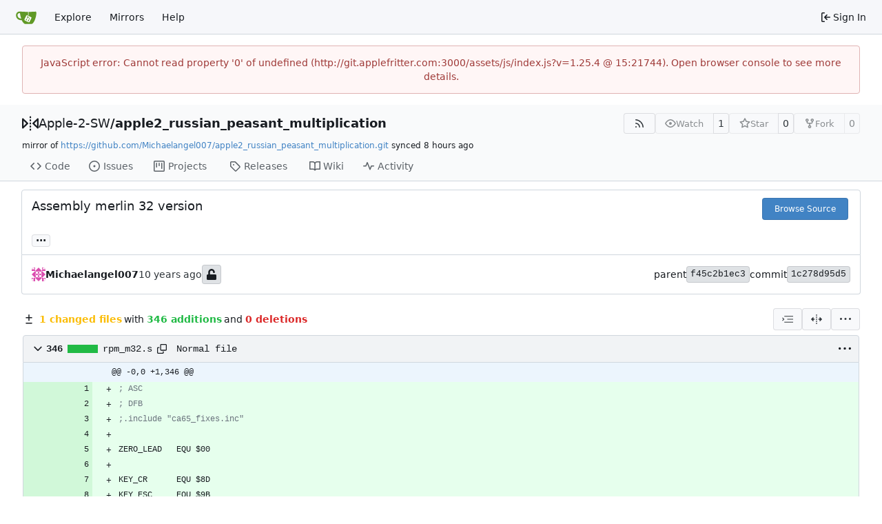

--- FILE ---
content_type: text/html; charset=utf-8
request_url: http://git.applefritter.com:3000/Apple-2-SW/apple2_russian_peasant_multiplication/commit/1c278d95d519c9375cd7b427c1eae63451f45a43
body_size: 271930
content:
<!DOCTYPE html>
<html lang="en-US" data-theme="gitea-auto">
<head>
	<meta name="viewport" content="width=device-width, initial-scale=1">
	<title>Assembly merlin 32 version · 1c278d95d5 - apple2_russian_peasant_multiplication - Applefritter: Git</title>
	<link rel="manifest" href="[data-uri]">
	<meta name="author" content="Apple-2-SW">
	<meta name="description" content="apple2_russian_peasant_multiplication - Russian Peasant Multiplication">
	<meta name="keywords" content="go,git,self-hosted,gitea">
	<meta name="referrer" content="no-referrer">


	<link rel="alternate" type="application/atom+xml" title="" href="/Apple-2-SW/apple2_russian_peasant_multiplication.atom">
	<link rel="alternate" type="application/rss+xml" title="" href="/Apple-2-SW/apple2_russian_peasant_multiplication.rss">

	<link rel="icon" href="/assets/img/favicon.svg" type="image/svg+xml">
	<link rel="alternate icon" href="/assets/img/favicon.png" type="image/png">
	
	
		<meta property="og:title" content="Assembly merlin 32 version · 1c278d95d5">
		<meta property="og:url" content="https://git.applefritter.com//Apple-2-SW/apple2_russian_peasant_multiplication/commit/1c278d95d519c9375cd7b427c1eae63451f45a43">
		
	
	<meta property="og:type" content="object">
	
		<meta property="og:image" content="https://git.applefritter.com/avatars/bdd42b8a737396674717c5d3be43b3ec">
	

<meta property="og:site_name" content="Applefritter: Git">

	<link rel="stylesheet" href="/assets/css/index.css?v=1.25.4">
<link rel="stylesheet" href="/assets/css/theme-gitea-auto.css?v=1.25.4">

	
<script>
	
	window.addEventListener('error', function(e) {window._globalHandlerErrors=window._globalHandlerErrors||[]; window._globalHandlerErrors.push(e);});
	window.addEventListener('unhandledrejection', function(e) {window._globalHandlerErrors=window._globalHandlerErrors||[]; window._globalHandlerErrors.push(e);});
	window.config = {
		appUrl: 'https:\/\/git.applefritter.com\/',
		appSubUrl: '',
		assetVersionEncoded: encodeURIComponent('1.25.4'), 
		assetUrlPrefix: '\/assets',
		runModeIsProd:  true ,
		customEmojis: {"codeberg":":codeberg:","git":":git:","gitea":":gitea:","github":":github:","gitlab":":gitlab:","gogs":":gogs:"},
		csrfToken: 'DSizaXSQ7aRoOG3ubEh14cVl_6M6MTc2OTUxMjQzNjI5MjU3MTM2MA',
		pageData: {"DiffFileTree":{"TreeRoot":{"FullName":"","DisplayName":"","NameHash":"","DiffStatus":"","EntryMode":"","IsViewed":false,"Children":[{"FullName":"rpm_m32.s","DisplayName":"rpm_m32.s","NameHash":"a766a62e6aef341b0e8bd88654374fc781aa3ba9","DiffStatus":"added","EntryMode":"","IsViewed":false,"Children":null,"FileIcon":"\u003csvg class=\"svg git-entry-icon octicon-file\" width=\"16\" height=\"16\" aria-hidden=\"true\"\u003e\u003cuse href=\"#svg-mfi-assembly\"\u003e\u003c/use\u003e\u003c/svg\u003e"}],"FileIcon":""}},"FolderIcon":"\u003csvg class=\"svg git-entry-icon octicon-file-directory-fill\" width=\"16\" height=\"16\" aria-hidden=\"true\"\u003e\u003cuse href=\"#svg-mfi-folder\"\u003e\u003c/use\u003e\u003c/svg\u003e","FolderOpenIcon":"\u003csvg class=\"svg git-entry-icon octicon-file-directory-open-fill\" width=\"16\" height=\"16\" aria-hidden=\"true\"\u003e\u003cuse href=\"#svg-mfi-folder-open\"\u003e\u003c/use\u003e\u003c/svg\u003e"},
		notificationSettings: {"EventSourceUpdateTime":10000,"MaxTimeout":60000,"MinTimeout":10000,"TimeoutStep":10000}, 
		enableTimeTracking:  true ,
		
		mermaidMaxSourceCharacters:  50000 ,
		
		i18n: {
			copy_success: "Copied!",
			copy_error: "Copy failed",
			error_occurred: "An error occurred",
			remove_label_str: "Remove item \"%s\"",
			modal_confirm: "Confirm",
			modal_cancel: "Cancel",
			more_items: "More items",
		},
	};
	
	window.config.pageData = window.config.pageData || {};
</script>
<script src="/assets/js/index.js?v=1.25.4" onerror="alert('Failed to load asset files from ' + this.src + '. Please make sure the asset files can be accessed.')"></script>

	
</head>
<body hx-headers='{"x-csrf-token": "DSizaXSQ7aRoOG3ubEh14cVl_6M6MTc2OTUxMjQzNjI5MjU3MTM2MA"}' hx-swap="outerHTML" hx-ext="morph" hx-push-url="false">
	

	<div class="full height">
		<noscript>This website requires JavaScript.</noscript>

		

		
			<nav id="navbar" aria-label="Navigation Bar">
	<div class="navbar-left">
		
		<a class="item" id="navbar-logo" href="/" aria-label="Home">
			<img width="30" height="30" src="/assets/img/logo.svg" alt="Logo" aria-hidden="true">
		</a>

		
		<div class="ui secondary menu navbar-mobile-right only-mobile">
			

			<button class="item ui icon mini button tw-m-0" id="navbar-expand-toggle" aria-label="Navigation Menu"><svg viewBox="0 0 16 16" class="svg octicon-three-bars" aria-hidden="true" width="16" height="16"><path d="M1 2.75A.75.75 0 0 1 1.75 2h12.5a.75.75 0 0 1 0 1.5H1.75A.75.75 0 0 1 1 2.75m0 5A.75.75 0 0 1 1.75 7h12.5a.75.75 0 0 1 0 1.5H1.75A.75.75 0 0 1 1 7.75M1.75 12h12.5a.75.75 0 0 1 0 1.5H1.75a.75.75 0 0 1 0-1.5"/></svg></button>
		</div>

		
		
			<a class="item" href="/explore/repos">Explore</a>
		

		<a class="item" href="https://www.applefritter.com/git-mirrors">Mirrors</a>


		
			<a class="item" target="_blank" rel="noopener noreferrer" href="https://docs.gitea.com">Help</a>
		
	</div>

	
	<div class="navbar-right">
		
			
			<a class="item" rel="nofollow" href="/user/login?redirect_to=%2fApple-2-SW%2fapple2_russian_peasant_multiplication%2fcommit%2f1c278d95d519c9375cd7b427c1eae63451f45a43">
				<svg viewBox="0 0 16 16" class="svg octicon-sign-in" aria-hidden="true" width="16" height="16"><path d="M2 2.75C2 1.784 2.784 1 3.75 1h2.5a.75.75 0 0 1 0 1.5h-2.5a.25.25 0 0 0-.25.25v10.5c0 .138.112.25.25.25h2.5a.75.75 0 0 1 0 1.5h-2.5A1.75 1.75 0 0 1 2 13.25Zm6.56 4.5h5.69a.75.75 0 0 1 0 1.5H8.56l1.97 1.97a.749.749 0 0 1-.326 1.275.75.75 0 0 1-.734-.215L6.22 8.53a.75.75 0 0 1 0-1.06l3.25-3.25a.749.749 0 0 1 1.275.326.75.75 0 0 1-.215.734Z"/></svg>
				<span class="tw-ml-1">Sign In</span>
			</a>
		
	</div>

	
	
</nav>

		




<div role="main" aria-label="Assembly merlin 32 version · 1c278d95d5" class="page-content repository diff">
	<div class="secondary-nav">

	<div class="ui container">
		<div class="repo-header">
			<div class="flex-item tw-items-center">
				<div class="flex-item-leading">
					

	<svg viewBox="0 0 16 16" class="svg octicon-mirror" aria-hidden="true" width="24" height="24"><path d="M15.547 3.061A.75.75 0 0 1 16 3.75v8.5a.751.751 0 0 1-1.265.545l-4.5-4.25a.75.75 0 0 1 0-1.09l4.5-4.25a.75.75 0 0 1 .812-.144M0 12.25v-8.5a.751.751 0 0 1 1.265-.545l4.5 4.25a.75.75 0 0 1 0 1.09l-4.5 4.25A.75.75 0 0 1 0 12.25m1.5-6.76v5.02L4.158 8ZM11.842 8l2.658 2.51V5.49ZM8 4a.75.75 0 0 1 .75.75v.5a.75.75 0 0 1-1.5 0v-.5A.75.75 0 0 1 8 4m.75-2.25v.5a.75.75 0 0 1-1.5 0v-.5a.75.75 0 0 1 1.5 0m0 6v.5a.75.75 0 0 1-1.5 0v-.5a.75.75 0 0 1 1.5 0M8 10a.75.75 0 0 1 .75.75v.5a.75.75 0 0 1-1.5 0v-.5A.75.75 0 0 1 8 10m0 3a.75.75 0 0 1 .75.75v.5a.75.75 0 0 1-1.5 0v-.5A.75.75 0 0 1 8 13"/></svg>


				</div>
				<div class="flex-item-main">
					<div class="flex-item-title tw-text-18">
						<a class="muted tw-font-normal" href="/Apple-2-SW">Apple-2-SW</a>/<a class="muted" href="/Apple-2-SW/apple2_russian_peasant_multiplication">apple2_russian_peasant_multiplication</a>
					</div>
				</div>
				<div class="flex-item-trailing">
					
					
						
					
					
					
					
				</div>
			</div>
			
				<div class="flex-text-block tw-flex-wrap">
					
					
					
					<a class="ui compact small basic button" href="/Apple-2-SW/apple2_russian_peasant_multiplication.rss" data-tooltip-content="RSS Feed">
						<svg viewBox="0 0 16 16" class="svg octicon-rss" aria-hidden="true" width="16" height="16"><path d="M2.002 2.725a.75.75 0 0 1 .797-.699C8.79 2.42 13.58 7.21 13.974 13.201a.75.75 0 0 1-1.497.098 10.5 10.5 0 0 0-9.776-9.776.747.747 0 0 1-.7-.798ZM2.84 7.05h-.002a7 7 0 0 1 6.113 6.111.75.75 0 0 1-1.49.178 5.5 5.5 0 0 0-4.8-4.8.75.75 0 0 1 .179-1.489M2 13a1 1 0 1 1 2 0 1 1 0 0 1-2 0"/></svg>
					</a>
					
					<form class="flex-text-inline" hx-boost="true" hx-target="this" method="post" action="/Apple-2-SW/apple2_russian_peasant_multiplication/action/watch">
	<div class="ui labeled button" data-tooltip-content="Sign in to watch this repository.">
		
		
		<button type="submit" class="ui compact small basic button" disabled aria-label="Watch">
			<svg viewBox="0 0 16 16" class="svg octicon-eye" aria-hidden="true" width="16" height="16"><path d="M8 2c1.981 0 3.671.992 4.933 2.078 1.27 1.091 2.187 2.345 2.637 3.023a1.62 1.62 0 0 1 0 1.798c-.45.678-1.367 1.932-2.637 3.023C11.67 13.008 9.981 14 8 14s-3.671-.992-4.933-2.078C1.797 10.83.88 9.576.43 8.898a1.62 1.62 0 0 1 0-1.798c.45-.677 1.367-1.931 2.637-3.022C4.33 2.992 6.019 2 8 2M1.679 7.932a.12.12 0 0 0 0 .136c.411.622 1.241 1.75 2.366 2.717C5.176 11.758 6.527 12.5 8 12.5s2.825-.742 3.955-1.715c1.124-.967 1.954-2.096 2.366-2.717a.12.12 0 0 0 0-.136c-.412-.621-1.242-1.75-2.366-2.717C10.824 4.242 9.473 3.5 8 3.5s-2.825.742-3.955 1.715c-1.124.967-1.954 2.096-2.366 2.717M8 10a2 2 0 1 1-.001-3.999A2 2 0 0 1 8 10"/></svg>
			<span class="not-mobile" aria-hidden="true">Watch</span>
		</button>
		<a hx-boost="false" class="ui basic label" href="/Apple-2-SW/apple2_russian_peasant_multiplication/watchers">
			1
		</a>
	</div>
</form>

					
					<form class="flex-text-inline" hx-boost="true" hx-target="this" method="post" action="/Apple-2-SW/apple2_russian_peasant_multiplication/action/star">
	<div class="ui labeled button" data-tooltip-content="Sign in to star this repository.">
		
		
		<button type="submit" class="ui compact small basic button" disabled aria-label="Star">
			<svg viewBox="0 0 16 16" class="svg octicon-star" aria-hidden="true" width="16" height="16"><path d="M8 .25a.75.75 0 0 1 .673.418l1.882 3.815 4.21.612a.75.75 0 0 1 .416 1.279l-3.046 2.97.719 4.192a.751.751 0 0 1-1.088.791L8 12.347l-3.766 1.98a.75.75 0 0 1-1.088-.79l.72-4.194L.818 6.374a.75.75 0 0 1 .416-1.28l4.21-.611L7.327.668A.75.75 0 0 1 8 .25m0 2.445L6.615 5.5a.75.75 0 0 1-.564.41l-3.097.45 2.24 2.184a.75.75 0 0 1 .216.664l-.528 3.084 2.769-1.456a.75.75 0 0 1 .698 0l2.77 1.456-.53-3.084a.75.75 0 0 1 .216-.664l2.24-2.183-3.096-.45a.75.75 0 0 1-.564-.41z"/></svg>
			<span class="not-mobile" aria-hidden="true">Star</span>
		</button>
		<a hx-boost="false" class="ui basic label" href="/Apple-2-SW/apple2_russian_peasant_multiplication/stars">
			0
		</a>
	</div>
</form>

					
					
						<div class="ui labeled button
							
								disabled
							"
							
								data-tooltip-content="Sign in to fork this repository."
							
						>
							<a class="ui compact small basic button"
								
									
								
							>
								<svg viewBox="0 0 16 16" class="svg octicon-repo-forked" aria-hidden="true" width="16" height="16"><path d="M5 5.372v.878c0 .414.336.75.75.75h4.5a.75.75 0 0 0 .75-.75v-.878a2.25 2.25 0 1 1 1.5 0v.878a2.25 2.25 0 0 1-2.25 2.25h-1.5v2.128a2.251 2.251 0 1 1-1.5 0V8.5h-1.5A2.25 2.25 0 0 1 3.5 6.25v-.878a2.25 2.25 0 1 1 1.5 0M5 3.25a.75.75 0 1 0-1.5 0 .75.75 0 0 0 1.5 0m6.75.75a.75.75 0 1 0 0-1.5.75.75 0 0 0 0 1.5m-3 8.75a.75.75 0 1 0-1.5 0 .75.75 0 0 0 1.5 0"/></svg><span class="text not-mobile">Fork</span>
							</a>
							<a class="ui basic label" href="/Apple-2-SW/apple2_russian_peasant_multiplication/forks">
								0
							</a>
						</div>
						<div class="ui small modal" id="fork-repo-modal">
							<div class="header">
								You've already forked apple2_russian_peasant_multiplication
							</div>
							<div class="content tw-text-left">
								<div class="ui list">
									
								</div>
								
							</div>
						</div>
					
				</div>
			
		</div>
		
			<div class="fork-flag">
				mirror of
				<a target="_blank" rel="noopener noreferrer" href="https://github.com/Michaelangel007/apple2_russian_peasant_multiplication.git">https://github.com/Michaelangel007/apple2_russian_peasant_multiplication.git</a>
				synced <relative-time prefix="" tense="past" datetime="2026-01-27T03:16:19Z" data-tooltip-content data-tooltip-interactive="true">2026-01-27 03:16:19 +00:00</relative-time>
			</div>
		
		
		
	</div>

	<div class="ui container">
		<overflow-menu class="ui secondary pointing menu">
			
				<div class="overflow-menu-items">
					
					<a class="item" href="/Apple-2-SW/apple2_russian_peasant_multiplication/src/">
						<svg viewBox="0 0 16 16" class="svg octicon-code" aria-hidden="true" width="16" height="16"><path d="m11.28 3.22 4.25 4.25a.75.75 0 0 1 0 1.06l-4.25 4.25a.749.749 0 0 1-1.275-.326.75.75 0 0 1 .215-.734L13.94 8l-3.72-3.72a.749.749 0 0 1 .326-1.275.75.75 0 0 1 .734.215m-6.56 0a.75.75 0 0 1 1.042.018.75.75 0 0 1 .018 1.042L2.06 8l3.72 3.72a.749.749 0 0 1-.326 1.275.75.75 0 0 1-.734-.215L.47 8.53a.75.75 0 0 1 0-1.06Z"/></svg> Code
					</a>
					

					
						<a class="item" href="/Apple-2-SW/apple2_russian_peasant_multiplication/issues">
							<svg viewBox="0 0 16 16" class="svg octicon-issue-opened" aria-hidden="true" width="16" height="16"><path d="M8 9.5a1.5 1.5 0 1 0 0-3 1.5 1.5 0 0 0 0 3"/><path d="M8 0a8 8 0 1 1 0 16A8 8 0 0 1 8 0M1.5 8a6.5 6.5 0 1 0 13 0 6.5 6.5 0 0 0-13 0"/></svg> Issues
							
						</a>
					

					

					

					

					

					
					
						<a href="/Apple-2-SW/apple2_russian_peasant_multiplication/projects" class="item">
							<svg viewBox="0 0 16 16" class="svg octicon-project" aria-hidden="true" width="16" height="16"><path d="M1.75 0h12.5C15.216 0 16 .784 16 1.75v12.5A1.75 1.75 0 0 1 14.25 16H1.75A1.75 1.75 0 0 1 0 14.25V1.75C0 .784.784 0 1.75 0M1.5 1.75v12.5c0 .138.112.25.25.25h12.5a.25.25 0 0 0 .25-.25V1.75a.25.25 0 0 0-.25-.25H1.75a.25.25 0 0 0-.25.25M11.75 3a.75.75 0 0 1 .75.75v7.5a.75.75 0 0 1-1.5 0v-7.5a.75.75 0 0 1 .75-.75m-8.25.75a.75.75 0 0 1 1.5 0v5.5a.75.75 0 0 1-1.5 0ZM8 3a.75.75 0 0 1 .75.75v3.5a.75.75 0 0 1-1.5 0v-3.5A.75.75 0 0 1 8 3"/></svg> Projects
							
						</a>
					

					
					<a class="item" href="/Apple-2-SW/apple2_russian_peasant_multiplication/releases">
						<svg viewBox="0 0 16 16" class="svg octicon-tag" aria-hidden="true" width="16" height="16"><path d="M1 7.775V2.75C1 1.784 1.784 1 2.75 1h5.025c.464 0 .91.184 1.238.513l6.25 6.25a1.75 1.75 0 0 1 0 2.474l-5.026 5.026a1.75 1.75 0 0 1-2.474 0l-6.25-6.25A1.75 1.75 0 0 1 1 7.775m1.5 0c0 .066.026.13.073.177l6.25 6.25a.25.25 0 0 0 .354 0l5.025-5.025a.25.25 0 0 0 0-.354l-6.25-6.25a.25.25 0 0 0-.177-.073H2.75a.25.25 0 0 0-.25.25ZM6 5a1 1 0 1 1 0 2 1 1 0 0 1 0-2"/></svg> Releases
						
					</a>
					

					
						<a class="item" href="/Apple-2-SW/apple2_russian_peasant_multiplication/wiki">
							<svg viewBox="0 0 16 16" class="svg octicon-book" aria-hidden="true" width="16" height="16"><path d="M0 1.75A.75.75 0 0 1 .75 1h4.253c1.227 0 2.317.59 3 1.501A3.74 3.74 0 0 1 11.006 1h4.245a.75.75 0 0 1 .75.75v10.5a.75.75 0 0 1-.75.75h-4.507a2.25 2.25 0 0 0-1.591.659l-.622.621a.75.75 0 0 1-1.06 0l-.622-.621A2.25 2.25 0 0 0 5.258 13H.75a.75.75 0 0 1-.75-.75Zm7.251 10.324.004-5.073-.002-2.253A2.25 2.25 0 0 0 5.003 2.5H1.5v9h3.757a3.75 3.75 0 0 1 1.994.574M8.755 4.75l-.004 7.322a3.75 3.75 0 0 1 1.992-.572H14.5v-9h-3.495a2.25 2.25 0 0 0-2.25 2.25"/></svg> Wiki
						</a>
					

					

					
						<a class="item" href="/Apple-2-SW/apple2_russian_peasant_multiplication/activity">
							<svg viewBox="0 0 16 16" class="svg octicon-pulse" aria-hidden="true" width="16" height="16"><path d="M6 2c.306 0 .582.187.696.471L10 10.731l1.304-3.26A.75.75 0 0 1 12 7h3.25a.75.75 0 0 1 0 1.5h-2.742l-1.812 4.528a.751.751 0 0 1-1.392 0L6 4.77 4.696 8.03A.75.75 0 0 1 4 8.5H.75a.75.75 0 0 1 0-1.5h2.742l1.812-4.529A.75.75 0 0 1 6 2"/></svg> Activity
						</a>
					

					

					
				</div>
			
		</overflow-menu>
	</div>
	<div class="ui tabs divider"></div>
</div>

	<div class="ui container fluid padded">
		<div class="ui top attached header clearing segment tw-relative commit-header">
			<div class="tw-flex tw-mb-4 tw-gap-1">
				<h3 class="tw-mb-0 tw-flex-1"><span class="commit-summary" title="Assembly merlin 32 version">Assembly merlin 32 version</span>
</h3>
				
					<div class="commit-header-buttons">
						<a class="ui primary tiny button" href="/Apple-2-SW/apple2_russian_peasant_multiplication/src/commit/1c278d95d519c9375cd7b427c1eae63451f45a43">
							Browse Source
						</a>
						
					</div>
				
			</div>
			
			
<div class="branch-and-tag-area" data-text-default-branch-tooltip="This commit is part of the default branch">
	
	<button class="ui button ellipsis-button load-branches-and-tags tw-mt-2" aria-expanded="false"
		data-fetch-url="/Apple-2-SW/apple2_russian_peasant_multiplication/commit/1c278d95d519c9375cd7b427c1eae63451f45a43/load-branches-and-tags"
		data-tooltip-content="Load branches and tags referencing this commit"
	>...</button>
	<div class="branch-and-tag-detail tw-hidden">
		<div class="divider"></div>
		<div>This commit is contained in:</div>
		<div class="tw-flex tw-mt-2">
			<div class="tw-p-1"><svg viewBox="0 0 16 16" class="svg octicon-git-branch" aria-hidden="true" width="16" height="16"><path d="M9.5 3.25a2.25 2.25 0 1 1 3 2.122V6A2.5 2.5 0 0 1 10 8.5H6a1 1 0 0 0-1 1v1.128a2.251 2.251 0 1 1-1.5 0V5.372a2.25 2.25 0 1 1 1.5 0v1.836A2.5 2.5 0 0 1 6 7h4a1 1 0 0 0 1-1v-.628A2.25 2.25 0 0 1 9.5 3.25m-6 0a.75.75 0 1 0 1.5 0 .75.75 0 0 0-1.5 0m8.25-.75a.75.75 0 1 0 0 1.5.75.75 0 0 0 0-1.5M4.25 12a.75.75 0 1 0 0 1.5.75.75 0 0 0 0-1.5"/></svg></div>
			<div class="branch-area flex-text-block tw-flex-wrap tw-flex-1"></div>
		</div>
		<div class="tw-flex tw-mt-2">
			<div class="tw-p-1"><svg viewBox="0 0 16 16" class="svg octicon-tag" aria-hidden="true" width="16" height="16"><path d="M1 7.775V2.75C1 1.784 1.784 1 2.75 1h5.025c.464 0 .91.184 1.238.513l6.25 6.25a1.75 1.75 0 0 1 0 2.474l-5.026 5.026a1.75 1.75 0 0 1-2.474 0l-6.25-6.25A1.75 1.75 0 0 1 1 7.775m1.5 0c0 .066.026.13.073.177l6.25 6.25a.25.25 0 0 0 .354 0l5.025-5.025a.25.25 0 0 0 0-.354l-6.25-6.25a.25.25 0 0 0-.177-.073H2.75a.25.25 0 0 0-.25.25ZM6 5a1 1 0 1 1 0 2 1 1 0 0 1 0-2"/></svg></div>
			<div class="tag-area flex-text-block tw-flex-wrap tw-flex-1"></div>
		</div>
	</div>
</div>


		</div>

		<div class="ui bottom attached segment flex-text-block tw-flex-wrap">
			<div class="flex-text-inline">
				
					<img loading="lazy" alt class="ui avatar tw-align-middle" src="/avatar/d9cd9cbc2ae409cac4fd1e307b6dd4b4?size=40" title="testcraft@sharedcraft.com" width="20" height="20"/>
					<strong>Michaelangel007</strong>
				
			</div>

			<span class="text grey"><relative-time prefix="" tense="past" datetime="2016-08-18T17:42:48-07:00" data-tooltip-content data-tooltip-interactive="true">2016-08-18 17:42:48 -07:00</relative-time></span>

			<div class="flex-text-inline">
				
			</div>

			
				
	<span class="ui label commit-sign-badge "><span data-tooltip-content="Not a signed commit"><svg viewBox="0 0 14 16" class="svg gitea-unlock" aria-hidden="true" width="16" height="16"><path d="M12.5 8H4.75V4.778c0-1.237.99-2.265 2.228-2.278A2.253 2.253 0 0 1 9.25 4.75v.5c0 .416.334.75.75.75h1c.416 0 .75-.334.75-.75v-.5c0-2.625-2.14-4.76-4.766-4.75C4.36.01 2.25 2.172 2.25 4.797V8H1.5A1.5 1.5 0 0 0 0 9.5v5A1.5 1.5 0 0 0 1.5 16h11a1.5 1.5 0 0 0 1.5-1.5v-5A1.5 1.5 0 0 0 12.5 8"/></svg></span></span>
			

			<div class="tw-flex-1"></div>

			<div class="flex-text-inline tw-gap-5">
				
					<div class="flex-text-inline">
						<span>parent</span>
						
							<a class="ui label commit-id-short" href="/Apple-2-SW/apple2_russian_peasant_multiplication/commit/f45c2b1ec37179bfd06654b8b8e240f6665cf62d">f45c2b1ec3</a>
						
					</div>
				
				<div class="flex-text-inline">
					<span>commit</span>
					<a class="ui label commit-id-short" href="/Apple-2-SW/apple2_russian_peasant_multiplication/commit/1c278d95d519c9375cd7b427c1eae63451f45a43">1c278d95d5</a>
				</div>
			</div>
		</div>

		

		
<div>
	<div class="diff-detail-box">
		<div class="tw-flex tw-items-center tw-flex-wrap tw-gap-2 tw-ml-0.5">
			
			
				<div class="diff-detail-stats tw-flex tw-items-center tw-flex-wrap">
					<svg viewBox="0 0 16 16" class="tw-mr-1 svg octicon-diff" aria-hidden="true" width="16" height="16"><path d="M8.75 1.75V5H12a.75.75 0 0 1 0 1.5H8.75v3.25a.75.75 0 0 1-1.5 0V6.5H4A.75.75 0 0 1 4 5h3.25V1.75a.75.75 0 0 1 1.5 0M4 13h8a.75.75 0 0 1 0 1.5H4A.75.75 0 0 1 4 13"/></svg><strong> 1 changed files</strong> with <strong>346 additions</strong> and <strong>0 deletions</strong>
				</div>
			
		</div>
		<div class="diff-detail-actions">
			
			<div class="ui dropdown tiny basic button" data-tooltip-content="Whitespace">
	<svg viewBox="0 0 15 15" class="svg gitea-whitespace" aria-hidden="true" width="16" height="16"><path d="m2.5 7.5.35.35a.5.5 0 0 0 0-.7zM3 4h12V3H3zm4 4h8V7H7zm-4 4h12v-1H3zM.85 9.85l2-2-.7-.7-2 2zm2-2.7-2-2-.7.7 2 2z"/></svg>
	<div class="menu">
		<a class="item" href="?style=unified&whitespace=show-all&show-outdated=">
			<label class="tw-pointer-events-none">
				<input class="tw-mr-2 tw-pointer-events-none" type="radio" checked>
				Show all changes
			</label>
		</a>
		<a class="item" href="?style=unified&whitespace=ignore-all&show-outdated=">
			<label class="tw-pointer-events-none">
				<input class="tw-mr-2 tw-pointer-events-none" type="radio">
				Ignore whitespace when comparing lines
			</label>
		</a>
		<a class="item" href="?style=unified&whitespace=ignore-change&show-outdated=">
			<label class="tw-pointer-events-none">
				<input class="tw-mr-2 tw-pointer-events-none" type="radio">
				Ignore changes in amount of whitespace
			</label>
		</a>
		<a class="item" href="?style=unified&whitespace=ignore-eol&show-outdated=">
			<label class="tw-pointer-events-none">
				<input class="tw-mr-2 tw-pointer-events-none" type="radio">
				Ignore changes in whitespace at EOL
			</label>
		</a>
	</div>
</div>
<a class="ui tiny basic button" href="?style=split&whitespace=show-all&show-outdated=" data-tooltip-content="Split View"><svg viewBox="0 0 16 16" class="svg gitea-split" aria-hidden="true" width="16" height="16"><path d="M7.25 14.25a.75.75 0 0 0 1.5 0v-.5a.75.75 0 0 0-1.5 0zM8 12a.75.75 0 0 1-.75-.75v-.5a.75.75 0 0 1 1.5 0v.5A.75.75 0 0 1 8 12m-.75-3.75a.75.75 0 0 0 1.5 0v-.5a.75.75 0 0 0-1.5 0zM8 6a.75.75 0 0 1-.75-.75v-.5a.75.75 0 0 1 1.5 0v.5A.75.75 0 0 1 8 6m-.75-3.75a.75.75 0 0 0 1.5 0v-.5a.75.75 0 0 0-1.5 0zm4.1 6.5a.75.75 0 0 1 0-1.5h1.25V5.1a.25.25 0 0 1 .43-.17l2.9 2.9a.25.25 0 0 1 0 .35l-2.9 2.9a.25.25 0 0 1-.43-.18V8.75ZM3.4 10.9V8.75h1.25a.75.75 0 0 0 0-1.5H3.4V5.1a.25.25 0 0 0-.43-.17l-2.9 2.9a.25.25 0 0 0 0 .35l2.9 2.9a.25.25 0 0 0 .43-.18"/></svg></a>

			<div class="ui dropdown tiny basic button" data-tooltip-content="Diff Options">
	<svg viewBox="0 0 16 16" class="svg octicon-kebab-horizontal" aria-hidden="true" width="16" height="16"><path d="M8 9a1.5 1.5 0 1 0 0-3 1.5 1.5 0 0 0 0 3M1.5 9a1.5 1.5 0 1 0 0-3 1.5 1.5 0 0 0 0 3m13 0a1.5 1.5 0 1 0 0-3 1.5 1.5 0 0 0 0 3"/></svg>
	<div class="menu">
		
			<a class="item" href="/Apple-2-SW/apple2_russian_peasant_multiplication/commit/1c278d95d519c9375cd7b427c1eae63451f45a43.patch" download="1c278d95d5.patch">Download Patch File</a>
			<a class="item" href="/Apple-2-SW/apple2_russian_peasant_multiplication/commit/1c278d95d519c9375cd7b427c1eae63451f45a43.diff" download="1c278d95d5.diff">Download Diff File</a>
		
		<a id="expand-files-btn" class="item">Expand all files</a>
		<a id="collapse-files-btn" class="item">Collapse all files</a>
		
	</div>
</div>

			
			
		</div>
	</div>
	
		
	
	<div id="diff-container">
		
		
			<div id="diff-file-boxes" class="sixteen wide column">
				
					
					
					
					
					
					
					
					
					
					
					<div class="diff-file-box file-content tab-size-4 tw-mt-0" id="diff-a766a62e6aef341b0e8bd88654374fc781aa3ba9" data-old-filename="rpm_m32.s" data-new-filename="rpm_m32.s" >
						<h4 class="diff-file-header sticky-2nd-row ui top attached header">
							<div class="diff-file-name tw-flex tw-flex-1 tw-items-center tw-gap-1 tw-flex-wrap">
								<button class="fold-file btn interact-bg tw-p-1">
									
										<svg viewBox="0 0 16 16" class="svg octicon-chevron-down" aria-hidden="true" width="18" height="18"><path d="M12.78 5.22a.75.75 0 0 1 0 1.06l-4.25 4.25a.75.75 0 0 1-1.06 0L3.22 6.28a.749.749 0 1 1 1.06-1.06L8 8.939l3.72-3.719a.75.75 0 0 1 1.06 0"/></svg>
									
								</button>
								<div class="tw-font-semibold tw-flex tw-items-center tw-font-mono">
									
										346
<span class="diff-stats-bar tw-mx-2" data-tooltip-content="346 changes: 346 additions and 0 deletions">
	
	<div class="diff-stats-add-bar" style="width: 100%"></div>
</span>

									
								</div>
								<span class="file tw-flex tw-items-center tw-font-mono tw-flex-1"><a class="muted file-link" title="rpm_m32.s" href="#diff-a766a62e6aef341b0e8bd88654374fc781aa3ba9">rpm_m32.s</a>
									<button class="btn interact-fg tw-p-2" data-clipboard-text="rpm_m32.s" data-tooltip-content="Copy path"><svg viewBox="0 0 16 16" class="svg octicon-copy" aria-hidden="true" width="14" height="14"><path d="M0 6.75C0 5.784.784 5 1.75 5h1.5a.75.75 0 0 1 0 1.5h-1.5a.25.25 0 0 0-.25.25v7.5c0 .138.112.25.25.25h7.5a.25.25 0 0 0 .25-.25v-1.5a.75.75 0 0 1 1.5 0v1.5A1.75 1.75 0 0 1 9.25 16h-7.5A1.75 1.75 0 0 1 0 14.25Z"/><path d="M5 1.75C5 .784 5.784 0 6.75 0h7.5C15.216 0 16 .784 16 1.75v7.5A1.75 1.75 0 0 1 14.25 11h-7.5A1.75 1.75 0 0 1 5 9.25Zm1.75-.25a.25.25 0 0 0-.25.25v7.5c0 .138.112.25.25.25h7.5a.25.25 0 0 0 .25-.25v-7.5a.25.25 0 0 0-.25-.25Z"/></svg></button>
									
									
									
									
										<span class="tw-mx-2 tw-font-mono tw-whitespace-nowrap">Normal file</span>
									
								</span>
							</div>
							<div class="diff-file-header-actions tw-flex tw-items-center tw-gap-1 tw-flex-wrap">
								
								
								
								
								
									<button class="btn diff-header-popup-btn tw-p-1"><svg viewBox="0 0 16 16" class="svg octicon-kebab-horizontal" aria-hidden="true" width="18" height="18"><path d="M8 9a1.5 1.5 0 1 0 0-3 1.5 1.5 0 0 0 0 3M1.5 9a1.5 1.5 0 1 0 0-3 1.5 1.5 0 0 0 0 3m13 0a1.5 1.5 0 1 0 0-3 1.5 1.5 0 0 0 0 3"/></svg></button>
									<div class="tippy-target">
										
											<button class="unescape-button item" data-unicode-content-selector="#diff-a766a62e6aef341b0e8bd88654374fc781aa3ba9">Unescape</button>
											<button class="escape-button tw-hidden item" data-unicode-content-selector="#diff-a766a62e6aef341b0e8bd88654374fc781aa3ba9">Escape</button>
										
										
											
												<a class="item" rel="nofollow" href="/Apple-2-SW/apple2_russian_peasant_multiplication/src/commit/1c278d95d519c9375cd7b427c1eae63451f45a43/rpm_m32.s">View File</a>
												
											
										
									</div>
								
							</div>
						</h4>
						<div class="diff-file-body ui attached unstackable table segment" >
							<div id="diff-source-a766a62e6aef341b0e8bd88654374fc781aa3ba9" class="file-body file-code unicode-escaped code-diff code-diff-unified">
								
									<table class="chroma" data-new-comment-url="/files/reviews/new_comment" data-path="rpm_m32.s">
										
											



<colgroup>
	<col width="50">
	<col width="50">
	<col width="10">
	<col width="10">
	<col>
</colgroup>

	
		<tr class="tag-code nl-0 ol-0" data-line-type="tag">
			
				
					
					<td colspan="2" class="lines-num">
						<div class="code-expander-buttons" data-expand-direction="1">
							
							
							
						</div>
					</td>
				
			
			<td class="lines-escape"></td>
			<td class="lines-type-marker"><span class="tw-font-mono" data-type-marker=""></span></td>
			
				<td class="chroma lines-code blob-hunk"><code class="code-inner">@@ -0,0 +1,346 @@</code>
</td>
			
		</tr>
		
	
		<tr class="add-code nl-1 ol-1" data-line-type="add">
			
				<td class="lines-num lines-num-old" data-line-num=""><span rel=""></span></td>
				<td class="lines-num lines-num-new" data-line-num="1"><span rel="diff-a766a62e6aef341b0e8bd88654374fc781aa3ba9R1"></span></td>
			
			<td class="lines-escape"></td>
			<td class="lines-type-marker"><span class="tw-font-mono" data-type-marker="&#43;"></span></td>
			
				<td class="chroma lines-code"><code class="code-inner"><span class="c1">; ASC
</span></code>
</td>
			
		</tr>
		
	
		<tr class="add-code nl-2 ol-2" data-line-type="add">
			
				<td class="lines-num lines-num-old" data-line-num=""><span rel=""></span></td>
				<td class="lines-num lines-num-new" data-line-num="2"><span rel="diff-a766a62e6aef341b0e8bd88654374fc781aa3ba9R2"></span></td>
			
			<td class="lines-escape"></td>
			<td class="lines-type-marker"><span class="tw-font-mono" data-type-marker="&#43;"></span></td>
			
				<td class="chroma lines-code"><code class="code-inner"><span class="c1"></span><span class="c1">; DFB
</span></code>
</td>
			
		</tr>
		
	
		<tr class="add-code nl-3 ol-3" data-line-type="add">
			
				<td class="lines-num lines-num-old" data-line-num=""><span rel=""></span></td>
				<td class="lines-num lines-num-new" data-line-num="3"><span rel="diff-a766a62e6aef341b0e8bd88654374fc781aa3ba9R3"></span></td>
			
			<td class="lines-escape"></td>
			<td class="lines-type-marker"><span class="tw-font-mono" data-type-marker="&#43;"></span></td>
			
				<td class="chroma lines-code"><code class="code-inner"><span class="c1"></span><span class="c1">;.include &#34;ca65_fixes.inc&#34;
</span></code>
</td>
			
		</tr>
		
	
		<tr class="add-code nl-4 ol-4" data-line-type="add">
			
				<td class="lines-num lines-num-old" data-line-num=""><span rel=""></span></td>
				<td class="lines-num lines-num-new" data-line-num="4"><span rel="diff-a766a62e6aef341b0e8bd88654374fc781aa3ba9R4"></span></td>
			
			<td class="lines-escape"></td>
			<td class="lines-type-marker"><span class="tw-font-mono" data-type-marker="&#43;"></span></td>
			
				<td class="chroma lines-code"><code class="code-inner"><span class="c1"></span>
</code>
</td>
			
		</tr>
		
	
		<tr class="add-code nl-5 ol-5" data-line-type="add">
			
				<td class="lines-num lines-num-old" data-line-num=""><span rel=""></span></td>
				<td class="lines-num lines-num-new" data-line-num="5"><span rel="diff-a766a62e6aef341b0e8bd88654374fc781aa3ba9R5"></span></td>
			
			<td class="lines-escape"></td>
			<td class="lines-type-marker"><span class="tw-font-mono" data-type-marker="&#43;"></span></td>
			
				<td class="chroma lines-code"><code class="code-inner">ZERO<span class="err">_</span><span class="err">L</span><span class="err">E</span><span class="err">A</span><span class="err">D</span>   <span class="err">E</span><span class="err">Q</span><span class="err">U</span> <span class="err">$</span><span class="err">0</span><span class="err">0</span>
</code>
</td>
			
		</tr>
		
	
		<tr class="add-code nl-6 ol-6" data-line-type="add">
			
				<td class="lines-num lines-num-old" data-line-num=""><span rel=""></span></td>
				<td class="lines-num lines-num-new" data-line-num="6"><span rel="diff-a766a62e6aef341b0e8bd88654374fc781aa3ba9R6"></span></td>
			
			<td class="lines-escape"></td>
			<td class="lines-type-marker"><span class="tw-font-mono" data-type-marker="&#43;"></span></td>
			
				<td class="chroma lines-code"><code class="code-inner">
</code>
</td>
			
		</tr>
		
	
		<tr class="add-code nl-7 ol-7" data-line-type="add">
			
				<td class="lines-num lines-num-old" data-line-num=""><span rel=""></span></td>
				<td class="lines-num lines-num-new" data-line-num="7"><span rel="diff-a766a62e6aef341b0e8bd88654374fc781aa3ba9R7"></span></td>
			
			<td class="lines-escape"></td>
			<td class="lines-type-marker"><span class="tw-font-mono" data-type-marker="&#43;"></span></td>
			
				<td class="chroma lines-code"><code class="code-inner">KEY<span class="err">_</span><span class="err">C</span><span class="err">R</span>      <span class="err">E</span><span class="err">Q</span><span class="err">U</span> <span class="err">$</span><span class="err">8</span><span class="err">D</span>
</code>
</td>
			
		</tr>
		
	
		<tr class="add-code nl-8 ol-8" data-line-type="add">
			
				<td class="lines-num lines-num-old" data-line-num=""><span rel=""></span></td>
				<td class="lines-num lines-num-new" data-line-num="8"><span rel="diff-a766a62e6aef341b0e8bd88654374fc781aa3ba9R8"></span></td>
			
			<td class="lines-escape"></td>
			<td class="lines-type-marker"><span class="tw-font-mono" data-type-marker="&#43;"></span></td>
			
				<td class="chroma lines-code"><code class="code-inner">KEY<span class="err">_</span><span class="err">E</span><span class="err">S</span><span class="err">C</span>     <span class="err">E</span><span class="err">Q</span><span class="err">U</span> <span class="err">$</span><span class="err">9</span><span class="err">B</span>
</code>
</td>
			
		</tr>
		
	
		<tr class="add-code nl-9 ol-9" data-line-type="add">
			
				<td class="lines-num lines-num-old" data-line-num=""><span rel=""></span></td>
				<td class="lines-num lines-num-new" data-line-num="9"><span rel="diff-a766a62e6aef341b0e8bd88654374fc781aa3ba9R9"></span></td>
			
			<td class="lines-escape"></td>
			<td class="lines-type-marker"><span class="tw-font-mono" data-type-marker="&#43;"></span></td>
			
				<td class="chroma lines-code"><code class="code-inner">KEY<span class="err">_</span><span class="err">0</span>       <span class="err">E</span><span class="err">Q</span><span class="err">U</span> <span class="err">$</span><span class="err">B</span><span class="err">0</span> <span class="c1">; &#39;0&#39; = $30
</span></code>
</td>
			
		</tr>
		
	
		<tr class="add-code nl-10 ol-10" data-line-type="add">
			
				<td class="lines-num lines-num-old" data-line-num=""><span rel=""></span></td>
				<td class="lines-num lines-num-new" data-line-num="10"><span rel="diff-a766a62e6aef341b0e8bd88654374fc781aa3ba9R10"></span></td>
			
			<td class="lines-escape"></td>
			<td class="lines-type-marker"><span class="tw-font-mono" data-type-marker="&#43;"></span></td>
			
				<td class="chroma lines-code"><code class="code-inner"><span class="c1"></span>KEY<span class="err">_</span><span class="err">9</span>       <span class="err">E</span><span class="err">Q</span><span class="err">U</span> <span class="err">$</span><span class="err">B</span><span class="err">9</span> <span class="c1">; &#39;9&#39; = $39
</span></code>
</td>
			
		</tr>
		
	
		<tr class="add-code nl-11 ol-11" data-line-type="add">
			
				<td class="lines-num lines-num-old" data-line-num=""><span rel=""></span></td>
				<td class="lines-num lines-num-new" data-line-num="11"><span rel="diff-a766a62e6aef341b0e8bd88654374fc781aa3ba9R11"></span></td>
			
			<td class="lines-escape"></td>
			<td class="lines-type-marker"><span class="tw-font-mono" data-type-marker="&#43;"></span></td>
			
				<td class="chroma lines-code"><code class="code-inner"><span class="c1"></span>
</code>
</td>
			
		</tr>
		
	
		<tr class="add-code nl-12 ol-12" data-line-type="add">
			
				<td class="lines-num lines-num-old" data-line-num=""><span rel=""></span></td>
				<td class="lines-num lines-num-new" data-line-num="12"><span rel="diff-a766a62e6aef341b0e8bd88654374fc781aa3ba9R12"></span></td>
			
			<td class="lines-escape"></td>
			<td class="lines-type-marker"><span class="tw-font-mono" data-type-marker="&#43;"></span></td>
			
				<td class="chroma lines-code"><code class="code-inner">pDigits     <span class="err">E</span><span class="err">Q</span><span class="err">U</span> <span class="err">$</span><span class="err">F</span><span class="err">A</span>
</code>
</td>
			
		</tr>
		
	
		<tr class="add-code nl-13 ol-13" data-line-type="add">
			
				<td class="lines-num lines-num-old" data-line-num=""><span rel=""></span></td>
				<td class="lines-num lines-num-new" data-line-num="13"><span rel="diff-a766a62e6aef341b0e8bd88654374fc781aa3ba9R13"></span></td>
			
			<td class="lines-escape"></td>
			<td class="lines-type-marker"><span class="tw-font-mono" data-type-marker="&#43;"></span></td>
			
				<td class="chroma lines-code"><code class="code-inner">Carry       <span class="err">E</span><span class="err">Q</span><span class="err">U</span> <span class="err">$</span><span class="err">F</span><span class="err">C</span>
</code>
</td>
			
		</tr>
		
	
		<tr class="add-code nl-14 ol-14" data-line-type="add">
			
				<td class="lines-num lines-num-old" data-line-num=""><span rel=""></span></td>
				<td class="lines-num lines-num-new" data-line-num="14"><span rel="diff-a766a62e6aef341b0e8bd88654374fc781aa3ba9R14"></span></td>
			
			<td class="lines-escape"></td>
			<td class="lines-type-marker"><span class="tw-font-mono" data-type-marker="&#43;"></span></td>
			
				<td class="chroma lines-code"><code class="code-inner">Div         <span class="err">E</span><span class="err">Q</span><span class="err">U</span> <span class="err">$</span><span class="err">F</span><span class="err">D</span>
</code>
</td>
			
		</tr>
		
	
		<tr class="add-code nl-15 ol-15" data-line-type="add">
			
				<td class="lines-num lines-num-old" data-line-num=""><span rel=""></span></td>
				<td class="lines-num lines-num-new" data-line-num="15"><span rel="diff-a766a62e6aef341b0e8bd88654374fc781aa3ba9R15"></span></td>
			
			<td class="lines-escape"></td>
			<td class="lines-type-marker"><span class="tw-font-mono" data-type-marker="&#43;"></span></td>
			
				<td class="chroma lines-code"><code class="code-inner">
</code>
</td>
			
		</tr>
		
	
		<tr class="add-code nl-16 ol-16" data-line-type="add">
			
				<td class="lines-num lines-num-old" data-line-num=""><span rel=""></span></td>
				<td class="lines-num lines-num-new" data-line-num="16"><span rel="diff-a766a62e6aef341b0e8bd88654374fc781aa3ba9R16"></span></td>
			
			<td class="lines-escape"></td>
			<td class="lines-type-marker"><span class="tw-font-mono" data-type-marker="&#43;"></span></td>
			
				<td class="chroma lines-code"><code class="code-inner">KEYBOARD    <span class="err">E</span><span class="err">Q</span><span class="err">U</span> <span class="err">$</span><span class="err">C</span><span class="err">0</span><span class="err">0</span><span class="err">0</span>
</code>
</td>
			
		</tr>
		
	
		<tr class="add-code nl-17 ol-17" data-line-type="add">
			
				<td class="lines-num lines-num-old" data-line-num=""><span rel=""></span></td>
				<td class="lines-num lines-num-new" data-line-num="17"><span rel="diff-a766a62e6aef341b0e8bd88654374fc781aa3ba9R17"></span></td>
			
			<td class="lines-escape"></td>
			<td class="lines-type-marker"><span class="tw-font-mono" data-type-marker="&#43;"></span></td>
			
				<td class="chroma lines-code"><code class="code-inner">KEYSTROBE   <span class="err">E</span><span class="err">Q</span><span class="err">U</span> <span class="err">$</span><span class="err">C</span><span class="err">0</span><span class="err">1</span><span class="err">0</span>
</code>
</td>
			
		</tr>
		
	
		<tr class="add-code nl-18 ol-18" data-line-type="add">
			
				<td class="lines-num lines-num-old" data-line-num=""><span rel=""></span></td>
				<td class="lines-num lines-num-new" data-line-num="18"><span rel="diff-a766a62e6aef341b0e8bd88654374fc781aa3ba9R18"></span></td>
			
			<td class="lines-escape"></td>
			<td class="lines-type-marker"><span class="tw-font-mono" data-type-marker="&#43;"></span></td>
			
				<td class="chroma lines-code"><code class="code-inner">
</code>
</td>
			
		</tr>
		
	
		<tr class="add-code nl-19 ol-19" data-line-type="add">
			
				<td class="lines-num lines-num-old" data-line-num=""><span rel=""></span></td>
				<td class="lines-num lines-num-new" data-line-num="19"><span rel="diff-a766a62e6aef341b0e8bd88654374fc781aa3ba9R19"></span></td>
			
			<td class="lines-escape"></td>
			<td class="lines-type-marker"><span class="tw-font-mono" data-type-marker="&#43;"></span></td>
			
				<td class="chroma lines-code"><code class="code-inner">TEXT        <span class="err">E</span><span class="err">Q</span><span class="err">U</span> <span class="err">$</span><span class="err">F</span><span class="err">B</span><span class="err">2</span><span class="err">F</span> <span class="c1">; Init text mode and window
</span></code>
</td>
			
		</tr>
		
	
		<tr class="add-code nl-20 ol-20" data-line-type="add">
			
				<td class="lines-num lines-num-old" data-line-num=""><span rel=""></span></td>
				<td class="lines-num lines-num-new" data-line-num="20"><span rel="diff-a766a62e6aef341b0e8bd88654374fc781aa3ba9R20"></span></td>
			
			<td class="lines-escape"></td>
			<td class="lines-type-marker"><span class="tw-font-mono" data-type-marker="&#43;"></span></td>
			
				<td class="chroma lines-code"><code class="code-inner"><span class="c1"></span>HOME        <span class="err">E</span><span class="err">Q</span><span class="err">U</span> <span class="err">$</span><span class="err">F</span><span class="err">C</span><span class="err">5</span><span class="err">8</span>
</code>
</td>
			
		</tr>
		
	
		<tr class="add-code nl-21 ol-21" data-line-type="add">
			
				<td class="lines-num lines-num-old" data-line-num=""><span rel=""></span></td>
				<td class="lines-num lines-num-new" data-line-num="21"><span rel="diff-a766a62e6aef341b0e8bd88654374fc781aa3ba9R21"></span></td>
			
			<td class="lines-escape"></td>
			<td class="lines-type-marker"><span class="tw-font-mono" data-type-marker="&#43;"></span></td>
			
				<td class="chroma lines-code"><code class="code-inner">RDKEY       <span class="err">E</span><span class="err">Q</span><span class="err">U</span> <span class="err">$</span><span class="err">F</span><span class="err">D</span><span class="err">0</span><span class="err">C</span>
</code>
</td>
			
		</tr>
		
	
		<tr class="add-code nl-22 ol-22" data-line-type="add">
			
				<td class="lines-num lines-num-old" data-line-num=""><span rel=""></span></td>
				<td class="lines-num lines-num-new" data-line-num="22"><span rel="diff-a766a62e6aef341b0e8bd88654374fc781aa3ba9R22"></span></td>
			
			<td class="lines-escape"></td>
			<td class="lines-type-marker"><span class="tw-font-mono" data-type-marker="&#43;"></span></td>
			
				<td class="chroma lines-code"><code class="code-inner">COUT        <span class="err">E</span><span class="err">Q</span><span class="err">U</span> <span class="err">$</span><span class="err">F</span><span class="err">D</span><span class="err">E</span><span class="err">D</span>
</code>
</td>
			
		</tr>
		
	
		<tr class="add-code nl-23 ol-23" data-line-type="add">
			
				<td class="lines-num lines-num-old" data-line-num=""><span rel=""></span></td>
				<td class="lines-num lines-num-new" data-line-num="23"><span rel="diff-a766a62e6aef341b0e8bd88654374fc781aa3ba9R23"></span></td>
			
			<td class="lines-escape"></td>
			<td class="lines-type-marker"><span class="tw-font-mono" data-type-marker="&#43;"></span></td>
			
				<td class="chroma lines-code"><code class="code-inner">
</code>
</td>
			
		</tr>
		
	
		<tr class="add-code nl-24 ol-24" data-line-type="add">
			
				<td class="lines-num lines-num-old" data-line-num=""><span rel=""></span></td>
				<td class="lines-num lines-num-new" data-line-num="24"><span rel="diff-a766a62e6aef341b0e8bd88654374fc781aa3ba9R24"></span></td>
			
			<td class="lines-escape"></td>
			<td class="lines-type-marker"><span class="tw-font-mono" data-type-marker="&#43;"></span></td>
			
				<td class="chroma lines-code"><code class="code-inner"><span class="err">_</span><span class="err">_</span>main <span class="err">=</span> <span class="err">$</span><span class="err">2</span><span class="err">0</span><span class="err">0</span><span class="err">0</span>
</code>
</td>
			
		</tr>
		
	
		<tr class="add-code nl-25 ol-25" data-line-type="add">
			
				<td class="lines-num lines-num-old" data-line-num=""><span rel=""></span></td>
				<td class="lines-num lines-num-new" data-line-num="25"><span rel="diff-a766a62e6aef341b0e8bd88654374fc781aa3ba9R25"></span></td>
			
			<td class="lines-escape"></td>
			<td class="lines-type-marker"><span class="tw-font-mono" data-type-marker="&#43;"></span></td>
			
				<td class="chroma lines-code"><code class="code-inner">
</code>
</td>
			
		</tr>
		
	
		<tr class="add-code nl-26 ol-26" data-line-type="add">
			
				<td class="lines-num lines-num-old" data-line-num=""><span rel=""></span></td>
				<td class="lines-num lines-num-new" data-line-num="26"><span rel="diff-a766a62e6aef341b0e8bd88654374fc781aa3ba9R26"></span></td>
			
			<td class="lines-escape"></td>
			<td class="lines-type-marker"><span class="tw-font-mono" data-type-marker="&#43;"></span></td>
			
				<td class="chroma lines-code"><code class="code-inner"><span class="c1">; Header for DOS 3.3 binary file; remove 2 lines for ProDOS
</span></code>
</td>
			
		</tr>
		
	
		<tr class="add-code nl-27 ol-27" data-line-type="add">
			
				<td class="lines-num lines-num-old" data-line-num=""><span rel=""></span></td>
				<td class="lines-num lines-num-new" data-line-num="27"><span rel="diff-a766a62e6aef341b0e8bd88654374fc781aa3ba9R27"></span></td>
			
			<td class="lines-escape"></td>
			<td class="lines-type-marker"><span class="tw-font-mono" data-type-marker="&#43;"></span></td>
			
				<td class="chroma lines-code"><code class="code-inner"><span class="c1"></span>        DW <span class="err">_</span><span class="err">_</span><span class="err">m</span><span class="err">a</span><span class="err">i</span><span class="err">n</span>
</code>
</td>
			
		</tr>
		
	
		<tr class="add-code nl-28 ol-28" data-line-type="add">
			
				<td class="lines-num lines-num-old" data-line-num=""><span rel=""></span></td>
				<td class="lines-num lines-num-new" data-line-num="28"><span rel="diff-a766a62e6aef341b0e8bd88654374fc781aa3ba9R28"></span></td>
			
			<td class="lines-escape"></td>
			<td class="lines-type-marker"><span class="tw-font-mono" data-type-marker="&#43;"></span></td>
			
				<td class="chroma lines-code"><code class="code-inner">        DW <span class="err">_</span><span class="err">_</span><span class="err">e</span><span class="err">n</span><span class="err">d</span> <span class="err">-</span> <span class="err">_</span><span class="err">_</span><span class="err">m</span><span class="err">a</span><span class="err">i</span><span class="err">n</span>
</code>
</td>
			
		</tr>
		
	
		<tr class="add-code nl-29 ol-29" data-line-type="add">
			
				<td class="lines-num lines-num-old" data-line-num=""><span rel=""></span></td>
				<td class="lines-num lines-num-new" data-line-num="29"><span rel="diff-a766a62e6aef341b0e8bd88654374fc781aa3ba9R29"></span></td>
			
			<td class="lines-escape"></td>
			<td class="lines-type-marker"><span class="tw-font-mono" data-type-marker="&#43;"></span></td>
			
				<td class="chroma lines-code"><code class="code-inner">
</code>
</td>
			
		</tr>
		
	
		<tr class="add-code nl-30 ol-30" data-line-type="add">
			
				<td class="lines-num lines-num-old" data-line-num=""><span rel=""></span></td>
				<td class="lines-num lines-num-new" data-line-num="30"><span rel="diff-a766a62e6aef341b0e8bd88654374fc781aa3ba9R30"></span></td>
			
			<td class="lines-escape"></td>
			<td class="lines-type-marker"><span class="tw-font-mono" data-type-marker="&#43;"></span></td>
			
				<td class="chroma lines-code"><code class="code-inner"><span class="c1">; main()
</span></code>
</td>
			
		</tr>
		
	
		<tr class="add-code nl-31 ol-31" data-line-type="add">
			
				<td class="lines-num lines-num-old" data-line-num=""><span rel=""></span></td>
				<td class="lines-num lines-num-new" data-line-num="31"><span rel="diff-a766a62e6aef341b0e8bd88654374fc781aa3ba9R31"></span></td>
			
			<td class="lines-escape"></td>
			<td class="lines-type-marker"><span class="tw-font-mono" data-type-marker="&#43;"></span></td>
			
				<td class="chroma lines-code"><code class="code-inner"><span class="c1"></span>        ORG <span class="err">_</span><span class="err">_</span><span class="err">m</span><span class="err">a</span><span class="err">i</span><span class="err">n</span>
</code>
</td>
			
		</tr>
		
	
		<tr class="add-code nl-32 ol-32" data-line-type="add">
			
				<td class="lines-num lines-num-old" data-line-num=""><span rel=""></span></td>
				<td class="lines-num lines-num-new" data-line-num="32"><span rel="diff-a766a62e6aef341b0e8bd88654374fc781aa3ba9R32"></span></td>
			
			<td class="lines-escape"></td>
			<td class="lines-type-marker"><span class="tw-font-mono" data-type-marker="&#43;"></span></td>
			
				<td class="chroma lines-code"><code class="code-inner">
</code>
</td>
			
		</tr>
		
	
		<tr class="add-code nl-33 ol-33" data-line-type="add">
			
				<td class="lines-num lines-num-old" data-line-num=""><span rel=""></span></td>
				<td class="lines-num lines-num-new" data-line-num="33"><span rel="diff-a766a62e6aef341b0e8bd88654374fc781aa3ba9R33"></span></td>
			
			<td class="lines-escape"></td>
			<td class="lines-type-marker"><span class="tw-font-mono" data-type-marker="&#43;"></span></td>
			
				<td class="chroma lines-code"><code class="code-inner">        LDA #<span class="mi">7</span>          <span class="c1">; Version
</span></code>
</td>
			
		</tr>
		
	
		<tr class="add-code nl-34 ol-34" data-line-type="add">
			
				<td class="lines-num lines-num-old" data-line-num=""><span rel=""></span></td>
				<td class="lines-num lines-num-new" data-line-num="34"><span rel="diff-a766a62e6aef341b0e8bd88654374fc781aa3ba9R34"></span></td>
			
			<td class="lines-escape"></td>
			<td class="lines-type-marker"><span class="tw-font-mono" data-type-marker="&#43;"></span></td>
			
				<td class="chroma lines-code"><code class="code-inner"><span class="c1"></span>        JSR <span class="err">T</span><span class="err">E</span><span class="err">X</span><span class="err">T</span>        <span class="c1">; Just in case we are in graphics mode
</span></code>
</td>
			
		</tr>
		
	
		<tr class="add-code nl-35 ol-35" data-line-type="add">
			
				<td class="lines-num lines-num-old" data-line-num=""><span rel=""></span></td>
				<td class="lines-num lines-num-new" data-line-num="35"><span rel="diff-a766a62e6aef341b0e8bd88654374fc781aa3ba9R35"></span></td>
			
			<td class="lines-escape"></td>
			<td class="lines-type-marker"><span class="tw-font-mono" data-type-marker="&#43;"></span></td>
			
				<td class="chroma lines-code"><code class="code-inner"><span class="c1"></span>        JSR <span class="err">H</span><span class="err">O</span><span class="err">M</span><span class="err">E</span>
</code>
</td>
			
		</tr>
		
	
		<tr class="add-code nl-36 ol-36" data-line-type="add">
			
				<td class="lines-num lines-num-old" data-line-num=""><span rel=""></span></td>
				<td class="lines-num lines-num-new" data-line-num="36"><span rel="diff-a766a62e6aef341b0e8bd88654374fc781aa3ba9R36"></span></td>
			
			<td class="lines-escape"></td>
			<td class="lines-type-marker"><span class="tw-font-mono" data-type-marker="&#43;"></span></td>
			
				<td class="chroma lines-code"><code class="code-inner">        JSR <span class="err">I</span><span class="err">n</span><span class="err">i</span><span class="err">t</span><span class="err">A</span><span class="err">B</span><span class="err">S</span>     <span class="c1">; Init A,B,S
</span></code>
</td>
			
		</tr>
		
	
		<tr class="add-code nl-37 ol-37" data-line-type="add">
			
				<td class="lines-num lines-num-old" data-line-num=""><span rel=""></span></td>
				<td class="lines-num lines-num-new" data-line-num="37"><span rel="diff-a766a62e6aef341b0e8bd88654374fc781aa3ba9R37"></span></td>
			
			<td class="lines-escape"></td>
			<td class="lines-type-marker"><span class="tw-font-mono" data-type-marker="&#43;"></span></td>
			
				<td class="chroma lines-code"><code class="code-inner"><span class="c1"></span>        JSR <span class="err">I</span><span class="err">n</span><span class="err">t</span><span class="err">r</span><span class="err">o</span><span class="err">H</span>
</code>
</td>
			
		</tr>
		
	
		<tr class="add-code nl-38 ol-38" data-line-type="add">
			
				<td class="lines-num lines-num-old" data-line-num=""><span rel=""></span></td>
				<td class="lines-num lines-num-new" data-line-num="38"><span rel="diff-a766a62e6aef341b0e8bd88654374fc781aa3ba9R38"></span></td>
			
			<td class="lines-escape"></td>
			<td class="lines-type-marker"><span class="tw-font-mono" data-type-marker="&#43;"></span></td>
			
				<td class="chroma lines-code"><code class="code-inner">        JSR <span class="err">I</span><span class="err">n</span><span class="err">p</span><span class="err">u</span><span class="err">t</span><span class="err">A</span>      <span class="c1">; Input
</span></code>
</td>
			
		</tr>
		
	
		<tr class="add-code nl-39 ol-39" data-line-type="add">
			
				<td class="lines-num lines-num-old" data-line-num=""><span rel=""></span></td>
				<td class="lines-num lines-num-new" data-line-num="39"><span rel="diff-a766a62e6aef341b0e8bd88654374fc781aa3ba9R39"></span></td>
			
			<td class="lines-escape"></td>
			<td class="lines-type-marker"><span class="tw-font-mono" data-type-marker="&#43;"></span></td>
			
				<td class="chroma lines-code"><code class="code-inner"><span class="c1"></span>        JSR <span class="err">I</span><span class="err">n</span><span class="err">p</span><span class="err">u</span><span class="err">t</span><span class="err">B</span>
</code>
</td>
			
		</tr>
		
	
		<tr class="add-code nl-40 ol-40" data-line-type="add">
			
				<td class="lines-num lines-num-old" data-line-num=""><span rel=""></span></td>
				<td class="lines-num lines-num-new" data-line-num="40"><span rel="diff-a766a62e6aef341b0e8bd88654374fc781aa3ba9R40"></span></td>
			
			<td class="lines-escape"></td>
			<td class="lines-type-marker"><span class="tw-font-mono" data-type-marker="&#43;"></span></td>
			
				<td class="chroma lines-code"><code class="code-inner">        JSR <span class="err">I</span><span class="err">n</span><span class="err">t</span><span class="err">r</span><span class="err">o</span><span class="err">S</span>
</code>
</td>
			
		</tr>
		
	
		<tr class="add-code nl-41 ol-41" data-line-type="add">
			
				<td class="lines-num lines-num-old" data-line-num=""><span rel=""></span></td>
				<td class="lines-num lines-num-new" data-line-num="41"><span rel="diff-a766a62e6aef341b0e8bd88654374fc781aa3ba9R41"></span></td>
			
			<td class="lines-escape"></td>
			<td class="lines-type-marker"><span class="tw-font-mono" data-type-marker="&#43;"></span></td>
			
				<td class="chroma lines-code"><code class="code-inner">
</code>
</td>
			
		</tr>
		
	
		<tr class="add-code nl-42 ol-42" data-line-type="add">
			
				<td class="lines-num lines-num-old" data-line-num=""><span rel=""></span></td>
				<td class="lines-num lines-num-new" data-line-num="42"><span rel="diff-a766a62e6aef341b0e8bd88654374fc781aa3ba9R42"></span></td>
			
			<td class="lines-escape"></td>
			<td class="lines-type-marker"><span class="tw-font-mono" data-type-marker="&#43;"></span></td>
			
				<td class="chroma lines-code"><code class="code-inner">MulDigit                <span class="c1">; Calc
</span></code>
</td>
			
		</tr>
		
	
		<tr class="add-code nl-43 ol-43" data-line-type="add">
			
				<td class="lines-num lines-num-old" data-line-num=""><span rel=""></span></td>
				<td class="lines-num lines-num-new" data-line-num="43"><span rel="diff-a766a62e6aef341b0e8bd88654374fc781aa3ba9R43"></span></td>
			
			<td class="lines-escape"></td>
			<td class="lines-type-marker"><span class="tw-font-mono" data-type-marker="&#43;"></span></td>
			
				<td class="chroma lines-code"><code class="code-inner"><span class="c1"></span>        JSR <span class="err">I</span><span class="err">s</span><span class="err">Z</span><span class="err">e</span><span class="err">r</span><span class="err">o</span><span class="err">B</span>
</code>
</td>
			
		</tr>
		
	
		<tr class="add-code nl-44 ol-44" data-line-type="add">
			
				<td class="lines-num lines-num-old" data-line-num=""><span rel=""></span></td>
				<td class="lines-num lines-num-new" data-line-num="44"><span rel="diff-a766a62e6aef341b0e8bd88654374fc781aa3ba9R44"></span></td>
			
			<td class="lines-escape"></td>
			<td class="lines-type-marker"><span class="tw-font-mono" data-type-marker="&#43;"></span></td>
			
				<td class="chroma lines-code"><code class="code-inner">        BCS <span class="err">O</span><span class="err">u</span><span class="err">t</span><span class="err">S</span>
</code>
</td>
			
		</tr>
		
	
		<tr class="add-code nl-45 ol-45" data-line-type="add">
			
				<td class="lines-num lines-num-old" data-line-num=""><span rel=""></span></td>
				<td class="lines-num lines-num-new" data-line-num="45"><span rel="diff-a766a62e6aef341b0e8bd88654374fc781aa3ba9R45"></span></td>
			
			<td class="lines-escape"></td>
			<td class="lines-type-marker"><span class="tw-font-mono" data-type-marker="&#43;"></span></td>
			
				<td class="chroma lines-code"><code class="code-inner">
</code>
</td>
			
		</tr>
		
	
		<tr class="add-code nl-46 ol-46" data-line-type="add">
			
				<td class="lines-num lines-num-old" data-line-num=""><span rel=""></span></td>
				<td class="lines-num lines-num-new" data-line-num="46"><span rel="diff-a766a62e6aef341b0e8bd88654374fc781aa3ba9R46"></span></td>
			
			<td class="lines-escape"></td>
			<td class="lines-type-marker"><span class="tw-font-mono" data-type-marker="&#43;"></span></td>
			
				<td class="chroma lines-code"><code class="code-inner">        JSR <span class="err">I</span><span class="err">s</span><span class="err">O</span><span class="err">d</span><span class="err">d</span><span class="err">B</span>
</code>
</td>
			
		</tr>
		
	
		<tr class="add-code nl-47 ol-47" data-line-type="add">
			
				<td class="lines-num lines-num-old" data-line-num=""><span rel=""></span></td>
				<td class="lines-num lines-num-new" data-line-num="47"><span rel="diff-a766a62e6aef341b0e8bd88654374fc781aa3ba9R47"></span></td>
			
			<td class="lines-escape"></td>
			<td class="lines-type-marker"><span class="tw-font-mono" data-type-marker="&#43;"></span></td>
			
				<td class="chroma lines-code"><code class="code-inner">        BCC <span class="err">E</span><span class="err">v</span><span class="err">e</span><span class="err">n</span><span class="err">S</span>
</code>
</td>
			
		</tr>
		
	
		<tr class="add-code nl-48 ol-48" data-line-type="add">
			
				<td class="lines-num lines-num-old" data-line-num=""><span rel=""></span></td>
				<td class="lines-num lines-num-new" data-line-num="48"><span rel="diff-a766a62e6aef341b0e8bd88654374fc781aa3ba9R48"></span></td>
			
			<td class="lines-escape"></td>
			<td class="lines-type-marker"><span class="tw-font-mono" data-type-marker="&#43;"></span></td>
			
				<td class="chroma lines-code"><code class="code-inner">        JSR <span class="err">A</span><span class="err">d</span><span class="err">d</span><span class="err">A</span><span class="err">T</span><span class="err">o</span><span class="err">S</span>
</code>
</td>
			
		</tr>
		
	
		<tr class="add-code nl-49 ol-49" data-line-type="add">
			
				<td class="lines-num lines-num-old" data-line-num=""><span rel=""></span></td>
				<td class="lines-num lines-num-new" data-line-num="49"><span rel="diff-a766a62e6aef341b0e8bd88654374fc781aa3ba9R49"></span></td>
			
			<td class="lines-escape"></td>
			<td class="lines-type-marker"><span class="tw-font-mono" data-type-marker="&#43;"></span></td>
			
				<td class="chroma lines-code"><code class="code-inner">EvenS
</code>
</td>
			
		</tr>
		
	
		<tr class="add-code nl-50 ol-50" data-line-type="add">
			
				<td class="lines-num lines-num-old" data-line-num=""><span rel=""></span></td>
				<td class="lines-num lines-num-new" data-line-num="50"><span rel="diff-a766a62e6aef341b0e8bd88654374fc781aa3ba9R50"></span></td>
			
			<td class="lines-escape"></td>
			<td class="lines-type-marker"><span class="tw-font-mono" data-type-marker="&#43;"></span></td>
			
				<td class="chroma lines-code"><code class="code-inner">        JSR <span class="err">S</span><span class="err">h</span><span class="err">l</span><span class="err">A</span>
</code>
</td>
			
		</tr>
		
	
		<tr class="add-code nl-51 ol-51" data-line-type="add">
			
				<td class="lines-num lines-num-old" data-line-num=""><span rel=""></span></td>
				<td class="lines-num lines-num-new" data-line-num="51"><span rel="diff-a766a62e6aef341b0e8bd88654374fc781aa3ba9R51"></span></td>
			
			<td class="lines-escape"></td>
			<td class="lines-type-marker"><span class="tw-font-mono" data-type-marker="&#43;"></span></td>
			
				<td class="chroma lines-code"><code class="code-inner">        JSR <span class="err">S</span><span class="err">h</span><span class="err">r</span><span class="err">B</span>
</code>
</td>
			
		</tr>
		
	
		<tr class="add-code nl-52 ol-52" data-line-type="add">
			
				<td class="lines-num lines-num-old" data-line-num=""><span rel=""></span></td>
				<td class="lines-num lines-num-new" data-line-num="52"><span rel="diff-a766a62e6aef341b0e8bd88654374fc781aa3ba9R52"></span></td>
			
			<td class="lines-escape"></td>
			<td class="lines-type-marker"><span class="tw-font-mono" data-type-marker="&#43;"></span></td>
			
				<td class="chroma lines-code"><code class="code-inner">        CLC
</code>
</td>
			
		</tr>
		
	
		<tr class="add-code nl-53 ol-53" data-line-type="add">
			
				<td class="lines-num lines-num-old" data-line-num=""><span rel=""></span></td>
				<td class="lines-num lines-num-new" data-line-num="53"><span rel="diff-a766a62e6aef341b0e8bd88654374fc781aa3ba9R53"></span></td>
			
			<td class="lines-escape"></td>
			<td class="lines-type-marker"><span class="tw-font-mono" data-type-marker="&#43;"></span></td>
			
				<td class="chroma lines-code"><code class="code-inner">        BCC <span class="err">M</span><span class="err">u</span><span class="err">l</span><span class="err">D</span><span class="err">i</span><span class="err">g</span><span class="err">i</span><span class="err">t</span>    <span class="c1">; ^ (always)
</span></code>
</td>
			
		</tr>
		
	
		<tr class="add-code nl-54 ol-54" data-line-type="add">
			
				<td class="lines-num lines-num-old" data-line-num=""><span rel=""></span></td>
				<td class="lines-num lines-num-new" data-line-num="54"><span rel="diff-a766a62e6aef341b0e8bd88654374fc781aa3ba9R54"></span></td>
			
			<td class="lines-escape"></td>
			<td class="lines-type-marker"><span class="tw-font-mono" data-type-marker="&#43;"></span></td>
			
				<td class="chroma lines-code"><code class="code-inner"><span class="c1"></span>OutS
</code>
</td>
			
		</tr>
		
	
		<tr class="add-code nl-55 ol-55" data-line-type="add">
			
				<td class="lines-num lines-num-old" data-line-num=""><span rel=""></span></td>
				<td class="lines-num lines-num-new" data-line-num="55"><span rel="diff-a766a62e6aef341b0e8bd88654374fc781aa3ba9R55"></span></td>
			
			<td class="lines-escape"></td>
			<td class="lines-type-marker"><span class="tw-font-mono" data-type-marker="&#43;"></span></td>
			
				<td class="chroma lines-code"><code class="code-inner">        JSR <span class="err">P</span><span class="err">r</span><span class="err">i</span><span class="err">n</span><span class="err">t</span><span class="err">S</span>      <span class="c1">; output
</span></code>
</td>
			
		</tr>
		
	
		<tr class="add-code nl-56 ol-56" data-line-type="add">
			
				<td class="lines-num lines-num-old" data-line-num=""><span rel=""></span></td>
				<td class="lines-num lines-num-new" data-line-num="56"><span rel="diff-a766a62e6aef341b0e8bd88654374fc781aa3ba9R56"></span></td>
			
			<td class="lines-escape"></td>
			<td class="lines-type-marker"><span class="tw-font-mono" data-type-marker="&#43;"></span></td>
			
				<td class="chroma lines-code"><code class="code-inner"><span class="c1"></span>        <span class="c1">;RTS             ; NOTE: DOS3.3 BRUN bug doesn&#39;t exit, should JMP $3D0
</span></code>
</td>
			
		</tr>
		
	
		<tr class="add-code nl-57 ol-57" data-line-type="add">
			
				<td class="lines-num lines-num-old" data-line-num=""><span rel=""></span></td>
				<td class="lines-num lines-num-new" data-line-num="57"><span rel="diff-a766a62e6aef341b0e8bd88654374fc781aa3ba9R57"></span></td>
			
			<td class="lines-escape"></td>
			<td class="lines-type-marker"><span class="tw-font-mono" data-type-marker="&#43;"></span></td>
			
				<td class="chroma lines-code"><code class="code-inner"><span class="c1"></span>        JMP <span class="err">$</span><span class="err">0</span><span class="err">0</span><span class="err">0</span><span class="err">0</span>
</code>
</td>
			
		</tr>
		
	
		<tr class="add-code nl-58 ol-58" data-line-type="add">
			
				<td class="lines-num lines-num-old" data-line-num=""><span rel=""></span></td>
				<td class="lines-num lines-num-new" data-line-num="58"><span rel="diff-a766a62e6aef341b0e8bd88654374fc781aa3ba9R58"></span></td>
			
			<td class="lines-escape"></td>
			<td class="lines-type-marker"><span class="tw-font-mono" data-type-marker="&#43;"></span></td>
			
				<td class="chroma lines-code"><code class="code-inner">
</code>
</td>
			
		</tr>
		
	
		<tr class="add-code nl-59 ol-59" data-line-type="add">
			
				<td class="lines-num lines-num-old" data-line-num=""><span rel=""></span></td>
				<td class="lines-num lines-num-new" data-line-num="59"><span rel="diff-a766a62e6aef341b0e8bd88654374fc781aa3ba9R59"></span></td>
			
			<td class="lines-escape"></td>
			<td class="lines-type-marker"><span class="tw-font-mono" data-type-marker="&#43;"></span></td>
			
				<td class="chroma lines-code"><code class="code-inner">InputA
</code>
</td>
			
		</tr>
		
	
		<tr class="add-code nl-60 ol-60" data-line-type="add">
			
				<td class="lines-num lines-num-old" data-line-num=""><span rel=""></span></td>
				<td class="lines-num lines-num-new" data-line-num="60"><span rel="diff-a766a62e6aef341b0e8bd88654374fc781aa3ba9R60"></span></td>
			
			<td class="lines-escape"></td>
			<td class="lines-type-marker"><span class="tw-font-mono" data-type-marker="&#43;"></span></td>
			
				<td class="chroma lines-code"><code class="code-inner">        JSR <span class="err">I</span><span class="err">n</span><span class="err">t</span><span class="err">r</span><span class="err">o</span><span class="err">A</span>
</code>
</td>
			
		</tr>
		
	
		<tr class="add-code nl-61 ol-61" data-line-type="add">
			
				<td class="lines-num lines-num-old" data-line-num=""><span rel=""></span></td>
				<td class="lines-num lines-num-new" data-line-num="61"><span rel="diff-a766a62e6aef341b0e8bd88654374fc781aa3ba9R61"></span></td>
			
			<td class="lines-escape"></td>
			<td class="lines-type-marker"><span class="tw-font-mono" data-type-marker="&#43;"></span></td>
			
				<td class="chroma lines-code"><code class="code-inner">        JSR <span class="err">G</span><span class="err">e</span><span class="err">t</span><span class="err">P</span><span class="err">t</span><span class="err">r</span><span class="err">A</span>
</code>
</td>
			
		</tr>
		
	
		<tr class="add-code nl-62 ol-62" data-line-type="add">
			
				<td class="lines-num lines-num-old" data-line-num=""><span rel=""></span></td>
				<td class="lines-num lines-num-new" data-line-num="62"><span rel="diff-a766a62e6aef341b0e8bd88654374fc781aa3ba9R62"></span></td>
			
			<td class="lines-escape"></td>
			<td class="lines-type-marker"><span class="tw-font-mono" data-type-marker="&#43;"></span></td>
			
				<td class="chroma lines-code"><code class="code-inner">        BNE <span class="err">G</span><span class="err">e</span><span class="err">t</span><span class="err">S</span><span class="err">t</span><span class="err">r</span><span class="err">i</span><span class="err">n</span><span class="err">g</span>
</code>
</td>
			
		</tr>
		
	
		<tr class="add-code nl-63 ol-63" data-line-type="add">
			
				<td class="lines-num lines-num-old" data-line-num=""><span rel=""></span></td>
				<td class="lines-num lines-num-new" data-line-num="63"><span rel="diff-a766a62e6aef341b0e8bd88654374fc781aa3ba9R63"></span></td>
			
			<td class="lines-escape"></td>
			<td class="lines-type-marker"><span class="tw-font-mono" data-type-marker="&#43;"></span></td>
			
				<td class="chroma lines-code"><code class="code-inner">InputB
</code>
</td>
			
		</tr>
		
	
		<tr class="add-code nl-64 ol-64" data-line-type="add">
			
				<td class="lines-num lines-num-old" data-line-num=""><span rel=""></span></td>
				<td class="lines-num lines-num-new" data-line-num="64"><span rel="diff-a766a62e6aef341b0e8bd88654374fc781aa3ba9R64"></span></td>
			
			<td class="lines-escape"></td>
			<td class="lines-type-marker"><span class="tw-font-mono" data-type-marker="&#43;"></span></td>
			
				<td class="chroma lines-code"><code class="code-inner">        JSR <span class="err">I</span><span class="err">n</span><span class="err">t</span><span class="err">r</span><span class="err">o</span><span class="err">B</span>
</code>
</td>
			
		</tr>
		
	
		<tr class="add-code nl-65 ol-65" data-line-type="add">
			
				<td class="lines-num lines-num-old" data-line-num=""><span rel=""></span></td>
				<td class="lines-num lines-num-new" data-line-num="65"><span rel="diff-a766a62e6aef341b0e8bd88654374fc781aa3ba9R65"></span></td>
			
			<td class="lines-escape"></td>
			<td class="lines-type-marker"><span class="tw-font-mono" data-type-marker="&#43;"></span></td>
			
				<td class="chroma lines-code"><code class="code-inner">        JSR <span class="err">G</span><span class="err">e</span><span class="err">t</span><span class="err">P</span><span class="err">t</span><span class="err">r</span><span class="err">B</span>
</code>
</td>
			
		</tr>
		
	
		<tr class="add-code nl-66 ol-66" data-line-type="add">
			
				<td class="lines-num lines-num-old" data-line-num=""><span rel=""></span></td>
				<td class="lines-num lines-num-new" data-line-num="66"><span rel="diff-a766a62e6aef341b0e8bd88654374fc781aa3ba9R66"></span></td>
			
			<td class="lines-escape"></td>
			<td class="lines-type-marker"><span class="tw-font-mono" data-type-marker="&#43;"></span></td>
			
				<td class="chroma lines-code"><code class="code-inner">                        <span class="c1">; intentional fall int GetString
</span></code>
</td>
			
		</tr>
		
	
		<tr class="add-code nl-67 ol-67" data-line-type="add">
			
				<td class="lines-num lines-num-old" data-line-num=""><span rel=""></span></td>
				<td class="lines-num lines-num-new" data-line-num="67"><span rel="diff-a766a62e6aef341b0e8bd88654374fc781aa3ba9R67"></span></td>
			
			<td class="lines-escape"></td>
			<td class="lines-type-marker"><span class="tw-font-mono" data-type-marker="&#43;"></span></td>
			
				<td class="chroma lines-code"><code class="code-inner"><span class="c1"></span>GetString               <span class="c1">; common entry point
</span></code>
</td>
			
		</tr>
		
	
		<tr class="add-code nl-68 ol-68" data-line-type="add">
			
				<td class="lines-num lines-num-old" data-line-num=""><span rel=""></span></td>
				<td class="lines-num lines-num-new" data-line-num="68"><span rel="diff-a766a62e6aef341b0e8bd88654374fc781aa3ba9R68"></span></td>
			
			<td class="lines-escape"></td>
			<td class="lines-type-marker"><span class="tw-font-mono" data-type-marker="&#43;"></span></td>
			
				<td class="chroma lines-code"><code class="code-inner"><span class="c1"></span>        STX <span class="err">p</span><span class="err">D</span><span class="err">i</span><span class="err">g</span><span class="err">i</span><span class="err">t</span><span class="err">s</span>
</code>
</td>
			
		</tr>
		
	
		<tr class="add-code nl-69 ol-69" data-line-type="add">
			
				<td class="lines-num lines-num-old" data-line-num=""><span rel=""></span></td>
				<td class="lines-num lines-num-new" data-line-num="69"><span rel="diff-a766a62e6aef341b0e8bd88654374fc781aa3ba9R69"></span></td>
			
			<td class="lines-escape"></td>
			<td class="lines-type-marker"><span class="tw-font-mono" data-type-marker="&#43;"></span></td>
			
				<td class="chroma lines-code"><code class="code-inner">        STY <span class="err">p</span><span class="err">D</span><span class="err">i</span><span class="err">g</span><span class="err">i</span><span class="err">t</span><span class="err">s</span><span class="err">+</span><span class="err">1</span>
</code>
</td>
			
		</tr>
		
	
		<tr class="add-code nl-70 ol-70" data-line-type="add">
			
				<td class="lines-num lines-num-old" data-line-num=""><span rel=""></span></td>
				<td class="lines-num lines-num-new" data-line-num="70"><span rel="diff-a766a62e6aef341b0e8bd88654374fc781aa3ba9R70"></span></td>
			
			<td class="lines-escape"></td>
			<td class="lines-type-marker"><span class="tw-font-mono" data-type-marker="&#43;"></span></td>
			
				<td class="chroma lines-code"><code class="code-inner">
</code>
</td>
			
		</tr>
		
	
		<tr class="add-code nl-71 ol-71" data-line-type="add">
			
				<td class="lines-num lines-num-old" data-line-num=""><span rel=""></span></td>
				<td class="lines-num lines-num-new" data-line-num="71"><span rel="diff-a766a62e6aef341b0e8bd88654374fc781aa3ba9R71"></span></td>
			
			<td class="lines-escape"></td>
			<td class="lines-type-marker"><span class="tw-font-mono" data-type-marker="&#43;"></span></td>
			
				<td class="chroma lines-code"><code class="code-inner">        LDX #<span class="mi">0</span>          <span class="c1">; digits length
</span></code>
</td>
			
		</tr>
		
	
		<tr class="add-code nl-72 ol-72" data-line-type="add">
			
				<td class="lines-num lines-num-old" data-line-num=""><span rel=""></span></td>
				<td class="lines-num lines-num-new" data-line-num="72"><span rel="diff-a766a62e6aef341b0e8bd88654374fc781aa3ba9R72"></span></td>
			
			<td class="lines-escape"></td>
			<td class="lines-type-marker"><span class="tw-font-mono" data-type-marker="&#43;"></span></td>
			
				<td class="chroma lines-code"><code class="code-inner"><span class="c1"></span><span class="err">_</span>linechar
</code>
</td>
			
		</tr>
		
	
		<tr class="add-code nl-73 ol-73" data-line-type="add">
			
				<td class="lines-num lines-num-old" data-line-num=""><span rel=""></span></td>
				<td class="lines-num lines-num-new" data-line-num="73"><span rel="diff-a766a62e6aef341b0e8bd88654374fc781aa3ba9R73"></span></td>
			
			<td class="lines-escape"></td>
			<td class="lines-type-marker"><span class="tw-font-mono" data-type-marker="&#43;"></span></td>
			
				<td class="chroma lines-code"><code class="code-inner">        JSR <span class="err">G</span><span class="err">e</span><span class="err">t</span><span class="err">D</span><span class="err">i</span><span class="err">g</span><span class="err">i</span><span class="err">t</span>    <span class="c1">; C=1 enter, C=0 digit
</span></code>
</td>
			
		</tr>
		
	
		<tr class="add-code nl-74 ol-74" data-line-type="add">
			
				<td class="lines-num lines-num-old" data-line-num=""><span rel=""></span></td>
				<td class="lines-num lines-num-new" data-line-num="74"><span rel="diff-a766a62e6aef341b0e8bd88654374fc781aa3ba9R74"></span></td>
			
			<td class="lines-escape"></td>
			<td class="lines-type-marker"><span class="tw-font-mono" data-type-marker="&#43;"></span></td>
			
				<td class="chroma lines-code"><code class="code-inner"><span class="c1"></span>        BCS <span class="err">_</span><span class="err">l</span><span class="err">i</span><span class="err">n</span><span class="err">e</span><span class="err">d</span><span class="err">o</span><span class="err">n</span><span class="err">e</span>
</code>
</td>
			
		</tr>
		
	
		<tr class="add-code nl-75 ol-75" data-line-type="add">
			
				<td class="lines-num lines-num-old" data-line-num=""><span rel=""></span></td>
				<td class="lines-num lines-num-new" data-line-num="75"><span rel="diff-a766a62e6aef341b0e8bd88654374fc781aa3ba9R75"></span></td>
			
			<td class="lines-escape"></td>
			<td class="lines-type-marker"><span class="tw-font-mono" data-type-marker="&#43;"></span></td>
			
				<td class="chroma lines-code"><code class="code-inner">        JSR <span class="err">C</span><span class="err">O</span><span class="err">U</span><span class="err">T</span>        <span class="c1">; preserves A,Y
</span></code>
</td>
			
		</tr>
		
	
		<tr class="add-code nl-76 ol-76" data-line-type="add">
			
				<td class="lines-num lines-num-old" data-line-num=""><span rel=""></span></td>
				<td class="lines-num lines-num-new" data-line-num="76"><span rel="diff-a766a62e6aef341b0e8bd88654374fc781aa3ba9R76"></span></td>
			
			<td class="lines-escape"></td>
			<td class="lines-type-marker"><span class="tw-font-mono" data-type-marker="&#43;"></span></td>
			
				<td class="chroma lines-code"><code class="code-inner"><span class="c1"></span>        AND #<span class="err">$</span><span class="err">F</span><span class="err"> </span><span class="err"> </span><span class="err"> </span><span class="err"> </span><span class="err"> </span><span class="err"> </span><span class="err"> </span><span class="err"> </span><span class="err"> </span><span class="err">;</span><span class="err"> </span><span class="err">C</span><span class="err">=</span><span class="mi">0</span> <span class="err">d</span><span class="err">i</span><span class="err">g</span><span class="err">i</span><span class="err">t</span>
</code>
</td>
			
		</tr>
		
	
		<tr class="add-code nl-77 ol-77" data-line-type="add">
			
				<td class="lines-num lines-num-old" data-line-num=""><span rel=""></span></td>
				<td class="lines-num lines-num-new" data-line-num="77"><span rel="diff-a766a62e6aef341b0e8bd88654374fc781aa3ba9R77"></span></td>
			
			<td class="lines-escape"></td>
			<td class="lines-type-marker"><span class="tw-font-mono" data-type-marker="&#43;"></span></td>
			
				<td class="chroma lines-code"><code class="code-inner">        STA <span class="err">B</span><span class="err">u</span><span class="err">f</span><span class="err">f</span><span class="err">e</span><span class="err">r</span>,<span class="err">X</span>
</code>
</td>
			
		</tr>
		
	
		<tr class="add-code nl-78 ol-78" data-line-type="add">
			
				<td class="lines-num lines-num-old" data-line-num=""><span rel=""></span></td>
				<td class="lines-num lines-num-new" data-line-num="78"><span rel="diff-a766a62e6aef341b0e8bd88654374fc781aa3ba9R78"></span></td>
			
			<td class="lines-escape"></td>
			<td class="lines-type-marker"><span class="tw-font-mono" data-type-marker="&#43;"></span></td>
			
				<td class="chroma lines-code"><code class="code-inner">        INX
</code>
</td>
			
		</tr>
		
	
		<tr class="add-code nl-79 ol-79" data-line-type="add">
			
				<td class="lines-num lines-num-old" data-line-num=""><span rel=""></span></td>
				<td class="lines-num lines-num-new" data-line-num="79"><span rel="diff-a766a62e6aef341b0e8bd88654374fc781aa3ba9R79"></span></td>
			
			<td class="lines-escape"></td>
			<td class="lines-type-marker"><span class="tw-font-mono" data-type-marker="&#43;"></span></td>
			
				<td class="chroma lines-code"><code class="code-inner">        BPL <span class="err">_</span><span class="err">l</span><span class="err">i</span><span class="err">n</span><span class="err">e</span><span class="err">c</span><span class="err">h</span><span class="err">a</span><span class="err">r</span>   <span class="c1">; or BNE for 255 digits
</span></code>
</td>
			
		</tr>
		
	
		<tr class="add-code nl-80 ol-80" data-line-type="add">
			
				<td class="lines-num lines-num-old" data-line-num=""><span rel=""></span></td>
				<td class="lines-num lines-num-new" data-line-num="80"><span rel="diff-a766a62e6aef341b0e8bd88654374fc781aa3ba9R80"></span></td>
			
			<td class="lines-escape"></td>
			<td class="lines-type-marker"><span class="tw-font-mono" data-type-marker="&#43;"></span></td>
			
				<td class="chroma lines-code"><code class="code-inner"><span class="c1"></span>        BMI <span class="err">I</span><span class="err">n</span><span class="err">t</span><span class="err">r</span><span class="err">o</span><span class="err">E</span>      <span class="c1">; error if &gt; 127 digits
</span></code>
</td>
			
		</tr>
		
	
		<tr class="add-code nl-81 ol-81" data-line-type="add">
			
				<td class="lines-num lines-num-old" data-line-num=""><span rel=""></span></td>
				<td class="lines-num lines-num-new" data-line-num="81"><span rel="diff-a766a62e6aef341b0e8bd88654374fc781aa3ba9R81"></span></td>
			
			<td class="lines-escape"></td>
			<td class="lines-type-marker"><span class="tw-font-mono" data-type-marker="&#43;"></span></td>
			
				<td class="chroma lines-code"><code class="code-inner"><span class="c1"></span><span class="err">_</span>linedone               <span class="c1">; Now move digits from $200 -&gt; DigitsA, DigitsB, etc.
</span></code>
</td>
			
		</tr>
		
	
		<tr class="add-code nl-82 ol-82" data-line-type="add">
			
				<td class="lines-num lines-num-old" data-line-num=""><span rel=""></span></td>
				<td class="lines-num lines-num-new" data-line-num="82"><span rel="diff-a766a62e6aef341b0e8bd88654374fc781aa3ba9R82"></span></td>
			
			<td class="lines-escape"></td>
			<td class="lines-type-marker"><span class="tw-font-mono" data-type-marker="&#43;"></span></td>
			
				<td class="chroma lines-code"><code class="code-inner"><span class="c1"></span>
</code>
</td>
			
		</tr>
		
	
		<tr class="add-code nl-83 ol-83" data-line-type="add">
			
				<td class="lines-num lines-num-old" data-line-num=""><span rel=""></span></td>
				<td class="lines-num lines-num-new" data-line-num="83"><span rel="diff-a766a62e6aef341b0e8bd88654374fc781aa3ba9R83"></span></td>
			
			<td class="lines-escape"></td>
			<td class="lines-type-marker"><span class="tw-font-mono" data-type-marker="&#43;"></span></td>
			
				<td class="chroma lines-code"><code class="code-inner">        LDY #<span class="mi">0</span>          <span class="c1">; X = src, Y = dst offset
</span></code>
</td>
			
		</tr>
		
	
		<tr class="add-code nl-84 ol-84" data-line-type="add">
			
				<td class="lines-num lines-num-old" data-line-num=""><span rel=""></span></td>
				<td class="lines-num lines-num-new" data-line-num="84"><span rel="diff-a766a62e6aef341b0e8bd88654374fc781aa3ba9R84"></span></td>
			
			<td class="lines-escape"></td>
			<td class="lines-type-marker"><span class="tw-font-mono" data-type-marker="&#43;"></span></td>
			
				<td class="chroma lines-code"><code class="code-inner"><span class="c1"></span>        CPX #<span class="mi">0</span>          <span class="c1">; any digits?
</span></code>
</td>
			
		</tr>
		
	
		<tr class="add-code nl-85 ol-85" data-line-type="add">
			
				<td class="lines-num lines-num-old" data-line-num=""><span rel=""></span></td>
				<td class="lines-num lines-num-new" data-line-num="85"><span rel="diff-a766a62e6aef341b0e8bd88654374fc781aa3ba9R85"></span></td>
			
			<td class="lines-escape"></td>
			<td class="lines-type-marker"><span class="tw-font-mono" data-type-marker="&#43;"></span></td>
			
				<td class="chroma lines-code"><code class="code-inner"><span class="c1"></span>        BEQ <span class="err">_</span><span class="err">m</span><span class="err">o</span><span class="err">v</span><span class="err">e</span><span class="err">d</span><span class="err">o</span><span class="err">n</span><span class="err">e</span>   <span class="c1">; No digits!
</span></code>
</td>
			
		</tr>
		
	
		<tr class="add-code nl-86 ol-86" data-line-type="add">
			
				<td class="lines-num lines-num-old" data-line-num=""><span rel=""></span></td>
				<td class="lines-num lines-num-new" data-line-num="86"><span rel="diff-a766a62e6aef341b0e8bd88654374fc781aa3ba9R86"></span></td>
			
			<td class="lines-escape"></td>
			<td class="lines-type-marker"><span class="tw-font-mono" data-type-marker="&#43;"></span></td>
			
				<td class="chroma lines-code"><code class="code-inner"><span class="c1"></span><span class="err">_</span>moveline
</code>
</td>
			
		</tr>
		
	
		<tr class="add-code nl-87 ol-87" data-line-type="add">
			
				<td class="lines-num lines-num-old" data-line-num=""><span rel=""></span></td>
				<td class="lines-num lines-num-new" data-line-num="87"><span rel="diff-a766a62e6aef341b0e8bd88654374fc781aa3ba9R87"></span></td>
			
			<td class="lines-escape"></td>
			<td class="lines-type-marker"><span class="tw-font-mono" data-type-marker="&#43;"></span></td>
			
				<td class="chroma lines-code"><code class="code-inner">        DEX
</code>
</td>
			
		</tr>
		
	
		<tr class="add-code nl-88 ol-88" data-line-type="add">
			
				<td class="lines-num lines-num-old" data-line-num=""><span rel=""></span></td>
				<td class="lines-num lines-num-new" data-line-num="88"><span rel="diff-a766a62e6aef341b0e8bd88654374fc781aa3ba9R88"></span></td>
			
			<td class="lines-escape"></td>
			<td class="lines-type-marker"><span class="tw-font-mono" data-type-marker="&#43;"></span></td>
			
				<td class="chroma lines-code"><code class="code-inner">        LDA <span class="err">B</span><span class="err">u</span><span class="err">f</span><span class="err">f</span><span class="err">e</span><span class="err">r</span>,<span class="err">X</span>
</code>
</td>
			
		</tr>
		
	
		<tr class="add-code nl-89 ol-89" data-line-type="add">
			
				<td class="lines-num lines-num-old" data-line-num=""><span rel=""></span></td>
				<td class="lines-num lines-num-new" data-line-num="89"><span rel="diff-a766a62e6aef341b0e8bd88654374fc781aa3ba9R89"></span></td>
			
			<td class="lines-escape"></td>
			<td class="lines-type-marker"><span class="tw-font-mono" data-type-marker="&#43;"></span></td>
			
				<td class="chroma lines-code"><code class="code-inner">        STA <span class="err">(</span><span class="err">p</span><span class="err">D</span><span class="err">i</span><span class="err">g</span><span class="err">i</span><span class="err">t</span><span class="err">s</span><span class="err">)</span>,<span class="err">Y</span> <span class="c1">; digit[y] = char &amp; 0xF
</span></code>
</td>
			
		</tr>
		
	
		<tr class="add-code nl-90 ol-90" data-line-type="add">
			
				<td class="lines-num lines-num-old" data-line-num=""><span rel=""></span></td>
				<td class="lines-num lines-num-new" data-line-num="90"><span rel="diff-a766a62e6aef341b0e8bd88654374fc781aa3ba9R90"></span></td>
			
			<td class="lines-escape"></td>
			<td class="lines-type-marker"><span class="tw-font-mono" data-type-marker="&#43;"></span></td>
			
				<td class="chroma lines-code"><code class="code-inner"><span class="c1"></span>        INY
</code>
</td>
			
		</tr>
		
	
		<tr class="add-code nl-91 ol-91" data-line-type="add">
			
				<td class="lines-num lines-num-old" data-line-num=""><span rel=""></span></td>
				<td class="lines-num lines-num-new" data-line-num="91"><span rel="diff-a766a62e6aef341b0e8bd88654374fc781aa3ba9R91"></span></td>
			
			<td class="lines-escape"></td>
			<td class="lines-type-marker"><span class="tw-font-mono" data-type-marker="&#43;"></span></td>
			
				<td class="chroma lines-code"><code class="code-inner">       CPX #<span class="mi">0</span>
</code>
</td>
			
		</tr>
		
	
		<tr class="add-code nl-92 ol-92" data-line-type="add">
			
				<td class="lines-num lines-num-old" data-line-num=""><span rel=""></span></td>
				<td class="lines-num lines-num-new" data-line-num="92"><span rel="diff-a766a62e6aef341b0e8bd88654374fc781aa3ba9R92"></span></td>
			
			<td class="lines-escape"></td>
			<td class="lines-type-marker"><span class="tw-font-mono" data-type-marker="&#43;"></span></td>
			
				<td class="chroma lines-code"><code class="code-inner">        BNE <span class="err">_</span><span class="err">m</span><span class="err">o</span><span class="err">v</span><span class="err">e</span><span class="err">l</span><span class="err">i</span><span class="err">n</span><span class="err">e</span>   <span class="c1">; ^ max 256 digits
</span></code>
</td>
			
		</tr>
		
	
		<tr class="add-code nl-93 ol-93" data-line-type="add">
			
				<td class="lines-num lines-num-old" data-line-num=""><span rel=""></span></td>
				<td class="lines-num lines-num-new" data-line-num="93"><span rel="diff-a766a62e6aef341b0e8bd88654374fc781aa3ba9R93"></span></td>
			
			<td class="lines-escape"></td>
			<td class="lines-type-marker"><span class="tw-font-mono" data-type-marker="&#43;"></span></td>
			
				<td class="chroma lines-code"><code class="code-inner"><span class="c1"></span><span class="err">_</span>movedone
</code>
</td>
			
		</tr>
		
	
		<tr class="add-code nl-94 ol-94" data-line-type="add">
			
				<td class="lines-num lines-num-old" data-line-num=""><span rel=""></span></td>
				<td class="lines-num lines-num-new" data-line-num="94"><span rel="diff-a766a62e6aef341b0e8bd88654374fc781aa3ba9R94"></span></td>
			
			<td class="lines-escape"></td>
			<td class="lines-type-marker"><span class="tw-font-mono" data-type-marker="&#43;"></span></td>
			
				<td class="chroma lines-code"><code class="code-inner">        BEQ <span class="err">P</span><span class="err">r</span><span class="err">i</span><span class="err">n</span><span class="err">t</span><span class="err">C</span><span class="err">R</span>     <span class="c1">; v (always)
</span></code>
</td>
			
		</tr>
		
	
		<tr class="add-code nl-95 ol-95" data-line-type="add">
			
				<td class="lines-num lines-num-old" data-line-num=""><span rel=""></span></td>
				<td class="lines-num lines-num-new" data-line-num="95"><span rel="diff-a766a62e6aef341b0e8bd88654374fc781aa3ba9R95"></span></td>
			
			<td class="lines-escape"></td>
			<td class="lines-type-marker"><span class="tw-font-mono" data-type-marker="&#43;"></span></td>
			
				<td class="chroma lines-code"><code class="code-inner"><span class="c1"></span>
</code>
</td>
			
		</tr>
		
	
		<tr class="add-code nl-96 ol-96" data-line-type="add">
			
				<td class="lines-num lines-num-old" data-line-num=""><span rel=""></span></td>
				<td class="lines-num lines-num-new" data-line-num="96"><span rel="diff-a766a62e6aef341b0e8bd88654374fc781aa3ba9R96"></span></td>
			
			<td class="lines-escape"></td>
			<td class="lines-type-marker"><span class="tw-font-mono" data-type-marker="&#43;"></span></td>
			
				<td class="chroma lines-code"><code class="code-inner">GetDigit
</code>
</td>
			
		</tr>
		
	
		<tr class="add-code nl-97 ol-97" data-line-type="add">
			
				<td class="lines-num lines-num-old" data-line-num=""><span rel=""></span></td>
				<td class="lines-num lines-num-new" data-line-num="97"><span rel="diff-a766a62e6aef341b0e8bd88654374fc781aa3ba9R97"></span></td>
			
			<td class="lines-escape"></td>
			<td class="lines-type-marker"><span class="tw-font-mono" data-type-marker="&#43;"></span></td>
			
				<td class="chroma lines-code"><code class="code-inner"><span class="c1">;        LDA KEYBOARD
</span></code>
</td>
			
		</tr>
		
	
		<tr class="add-code nl-98 ol-98" data-line-type="add">
			
				<td class="lines-num lines-num-old" data-line-num=""><span rel=""></span></td>
				<td class="lines-num lines-num-new" data-line-num="98"><span rel="diff-a766a62e6aef341b0e8bd88654374fc781aa3ba9R98"></span></td>
			
			<td class="lines-escape"></td>
			<td class="lines-type-marker"><span class="tw-font-mono" data-type-marker="&#43;"></span></td>
			
				<td class="chroma lines-code"><code class="code-inner"><span class="c1"></span><span class="c1">;        BPL GetDigit
</span></code>
</td>
			
		</tr>
		
	
		<tr class="add-code nl-99 ol-99" data-line-type="add">
			
				<td class="lines-num lines-num-old" data-line-num=""><span rel=""></span></td>
				<td class="lines-num lines-num-new" data-line-num="99"><span rel="diff-a766a62e6aef341b0e8bd88654374fc781aa3ba9R99"></span></td>
			
			<td class="lines-escape"></td>
			<td class="lines-type-marker"><span class="tw-font-mono" data-type-marker="&#43;"></span></td>
			
				<td class="chroma lines-code"><code class="code-inner"><span class="c1"></span><span class="c1">;        STA KEYSTROBE
</span></code>
</td>
			
		</tr>
		
	
		<tr class="add-code nl-100 ol-100" data-line-type="add">
			
				<td class="lines-num lines-num-old" data-line-num=""><span rel=""></span></td>
				<td class="lines-num lines-num-new" data-line-num="100"><span rel="diff-a766a62e6aef341b0e8bd88654374fc781aa3ba9R100"></span></td>
			
			<td class="lines-escape"></td>
			<td class="lines-type-marker"><span class="tw-font-mono" data-type-marker="&#43;"></span></td>
			
				<td class="chroma lines-code"><code class="code-inner"><span class="c1"></span>        JSR <span class="err">R</span><span class="err">D</span><span class="err">K</span><span class="err">E</span><span class="err">Y</span>
</code>
</td>
			
		</tr>
		
	
		<tr class="add-code nl-101 ol-101" data-line-type="add">
			
				<td class="lines-num lines-num-old" data-line-num=""><span rel=""></span></td>
				<td class="lines-num lines-num-new" data-line-num="101"><span rel="diff-a766a62e6aef341b0e8bd88654374fc781aa3ba9R101"></span></td>
			
			<td class="lines-escape"></td>
			<td class="lines-type-marker"><span class="tw-font-mono" data-type-marker="&#43;"></span></td>
			
				<td class="chroma lines-code"><code class="code-inner">        CMP #<span class="err">K</span><span class="err">E</span><span class="err">Y</span><span class="err">_</span><span class="err">C</span><span class="err">R</span>
</code>
</td>
			
		</tr>
		
	
		<tr class="add-code nl-102 ol-102" data-line-type="add">
			
				<td class="lines-num lines-num-old" data-line-num=""><span rel=""></span></td>
				<td class="lines-num lines-num-new" data-line-num="102"><span rel="diff-a766a62e6aef341b0e8bd88654374fc781aa3ba9R102"></span></td>
			
			<td class="lines-escape"></td>
			<td class="lines-type-marker"><span class="tw-font-mono" data-type-marker="&#43;"></span></td>
			
				<td class="chroma lines-code"><code class="code-inner">        BEQ <span class="err">_</span><span class="err">e</span><span class="err">o</span><span class="err">l</span>
</code>
</td>
			
		</tr>
		
	
		<tr class="add-code nl-103 ol-103" data-line-type="add">
			
				<td class="lines-num lines-num-old" data-line-num=""><span rel=""></span></td>
				<td class="lines-num lines-num-new" data-line-num="103"><span rel="diff-a766a62e6aef341b0e8bd88654374fc781aa3ba9R103"></span></td>
			
			<td class="lines-escape"></td>
			<td class="lines-type-marker"><span class="tw-font-mono" data-type-marker="&#43;"></span></td>
			
				<td class="chroma lines-code"><code class="code-inner">        CMP #<span class="err">K</span><span class="err">E</span><span class="err">Y</span><span class="err">_</span><span class="err">E</span><span class="err">S</span><span class="err">C</span>
</code>
</td>
			
		</tr>
		
	
		<tr class="add-code nl-104 ol-104" data-line-type="add">
			
				<td class="lines-num lines-num-old" data-line-num=""><span rel=""></span></td>
				<td class="lines-num lines-num-new" data-line-num="104"><span rel="diff-a766a62e6aef341b0e8bd88654374fc781aa3ba9R104"></span></td>
			
			<td class="lines-escape"></td>
			<td class="lines-type-marker"><span class="tw-font-mono" data-type-marker="&#43;"></span></td>
			
				<td class="chroma lines-code"><code class="code-inner">        BEQ <span class="err">_</span><span class="err">e</span><span class="err">s</span><span class="err">c</span>
</code>
</td>
			
		</tr>
		
	
		<tr class="add-code nl-105 ol-105" data-line-type="add">
			
				<td class="lines-num lines-num-old" data-line-num=""><span rel=""></span></td>
				<td class="lines-num lines-num-new" data-line-num="105"><span rel="diff-a766a62e6aef341b0e8bd88654374fc781aa3ba9R105"></span></td>
			
			<td class="lines-escape"></td>
			<td class="lines-type-marker"><span class="tw-font-mono" data-type-marker="&#43;"></span></td>
			
				<td class="chroma lines-code"><code class="code-inner">        CMP #<span class="err">K</span><span class="err">E</span><span class="err">Y</span><span class="err">_</span><span class="mi">0</span>
</code>
</td>
			
		</tr>
		
	
		<tr class="add-code nl-106 ol-106" data-line-type="add">
			
				<td class="lines-num lines-num-old" data-line-num=""><span rel=""></span></td>
				<td class="lines-num lines-num-new" data-line-num="106"><span rel="diff-a766a62e6aef341b0e8bd88654374fc781aa3ba9R106"></span></td>
			
			<td class="lines-escape"></td>
			<td class="lines-type-marker"><span class="tw-font-mono" data-type-marker="&#43;"></span></td>
			
				<td class="chroma lines-code"><code class="code-inner">        BCC <span class="err">G</span><span class="err">e</span><span class="err">t</span><span class="err">D</span><span class="err">i</span><span class="err">g</span><span class="err">i</span><span class="err">t</span>
</code>
</td>
			
		</tr>
		
	
		<tr class="add-code nl-107 ol-107" data-line-type="add">
			
				<td class="lines-num lines-num-old" data-line-num=""><span rel=""></span></td>
				<td class="lines-num lines-num-new" data-line-num="107"><span rel="diff-a766a62e6aef341b0e8bd88654374fc781aa3ba9R107"></span></td>
			
			<td class="lines-escape"></td>
			<td class="lines-type-marker"><span class="tw-font-mono" data-type-marker="&#43;"></span></td>
			
				<td class="chroma lines-code"><code class="code-inner">        CMP #<span class="err">K</span><span class="err">E</span><span class="err">Y</span><span class="err">_</span><span class="mi">9</span><span class="err">+</span><span class="err">1</span>
</code>
</td>
			
		</tr>
		
	
		<tr class="add-code nl-108 ol-108" data-line-type="add">
			
				<td class="lines-num lines-num-old" data-line-num=""><span rel=""></span></td>
				<td class="lines-num lines-num-new" data-line-num="108"><span rel="diff-a766a62e6aef341b0e8bd88654374fc781aa3ba9R108"></span></td>
			
			<td class="lines-escape"></td>
			<td class="lines-type-marker"><span class="tw-font-mono" data-type-marker="&#43;"></span></td>
			
				<td class="chroma lines-code"><code class="code-inner">        BCS <span class="err">G</span><span class="err">e</span><span class="err">t</span><span class="err">D</span><span class="err">i</span><span class="err">g</span><span class="err">i</span><span class="err">t</span>
</code>
</td>
			
		</tr>
		
	
		<tr class="add-code nl-109 ol-109" data-line-type="add">
			
				<td class="lines-num lines-num-old" data-line-num=""><span rel=""></span></td>
				<td class="lines-num lines-num-new" data-line-num="109"><span rel="diff-a766a62e6aef341b0e8bd88654374fc781aa3ba9R109"></span></td>
			
			<td class="lines-escape"></td>
			<td class="lines-type-marker"><span class="tw-font-mono" data-type-marker="&#43;"></span></td>
			
				<td class="chroma lines-code"><code class="code-inner">        RTS
</code>
</td>
			
		</tr>
		
	
		<tr class="add-code nl-110 ol-110" data-line-type="add">
			
				<td class="lines-num lines-num-old" data-line-num=""><span rel=""></span></td>
				<td class="lines-num lines-num-new" data-line-num="110"><span rel="diff-a766a62e6aef341b0e8bd88654374fc781aa3ba9R110"></span></td>
			
			<td class="lines-escape"></td>
			<td class="lines-type-marker"><span class="tw-font-mono" data-type-marker="&#43;"></span></td>
			
				<td class="chroma lines-code"><code class="code-inner"><span class="err">_</span>eol    <span class="err">S</span><span class="err">E</span><span class="err">C</span>             <span class="c1">; C=1 enter
</span></code>
</td>
			
		</tr>
		
	
		<tr class="add-code nl-111 ol-111" data-line-type="add">
			
				<td class="lines-num lines-num-old" data-line-num=""><span rel=""></span></td>
				<td class="lines-num lines-num-new" data-line-num="111"><span rel="diff-a766a62e6aef341b0e8bd88654374fc781aa3ba9R111"></span></td>
			
			<td class="lines-escape"></td>
			<td class="lines-type-marker"><span class="tw-font-mono" data-type-marker="&#43;"></span></td>
			
				<td class="chroma lines-code"><code class="code-inner"><span class="c1"></span>        RTS
</code>
</td>
			
		</tr>
		
	
		<tr class="add-code nl-112 ol-112" data-line-type="add">
			
				<td class="lines-num lines-num-old" data-line-num=""><span rel=""></span></td>
				<td class="lines-num lines-num-new" data-line-num="112"><span rel="diff-a766a62e6aef341b0e8bd88654374fc781aa3ba9R112"></span></td>
			
			<td class="lines-escape"></td>
			<td class="lines-type-marker"><span class="tw-font-mono" data-type-marker="&#43;"></span></td>
			
				<td class="chroma lines-code"><code class="code-inner"><span class="err">_</span>esc                    <span class="c1">; Unwind stack of InputA/B
</span></code>
</td>
			
		</tr>
		
	
		<tr class="add-code nl-113 ol-113" data-line-type="add">
			
				<td class="lines-num lines-num-old" data-line-num=""><span rel=""></span></td>
				<td class="lines-num lines-num-new" data-line-num="113"><span rel="diff-a766a62e6aef341b0e8bd88654374fc781aa3ba9R113"></span></td>
			
			<td class="lines-escape"></td>
			<td class="lines-type-marker"><span class="tw-font-mono" data-type-marker="&#43;"></span></td>
			
				<td class="chroma lines-code"><code class="code-inner"><span class="c1"></span>        PLA
</code>
</td>
			
		</tr>
		
	
		<tr class="add-code nl-114 ol-114" data-line-type="add">
			
				<td class="lines-num lines-num-old" data-line-num=""><span rel=""></span></td>
				<td class="lines-num lines-num-new" data-line-num="114"><span rel="diff-a766a62e6aef341b0e8bd88654374fc781aa3ba9R114"></span></td>
			
			<td class="lines-escape"></td>
			<td class="lines-type-marker"><span class="tw-font-mono" data-type-marker="&#43;"></span></td>
			
				<td class="chroma lines-code"><code class="code-inner">        PLA
</code>
</td>
			
		</tr>
		
	
		<tr class="add-code nl-115 ol-115" data-line-type="add">
			
				<td class="lines-num lines-num-old" data-line-num=""><span rel=""></span></td>
				<td class="lines-num lines-num-new" data-line-num="115"><span rel="diff-a766a62e6aef341b0e8bd88654374fc781aa3ba9R115"></span></td>
			
			<td class="lines-escape"></td>
			<td class="lines-type-marker"><span class="tw-font-mono" data-type-marker="&#43;"></span></td>
			
				<td class="chroma lines-code"><code class="code-inner">        RTS             <span class="c1">; Return to who originally called main()
</span></code>
</td>
			
		</tr>
		
	
		<tr class="add-code nl-116 ol-116" data-line-type="add">
			
				<td class="lines-num lines-num-old" data-line-num=""><span rel=""></span></td>
				<td class="lines-num lines-num-new" data-line-num="116"><span rel="diff-a766a62e6aef341b0e8bd88654374fc781aa3ba9R116"></span></td>
			
			<td class="lines-escape"></td>
			<td class="lines-type-marker"><span class="tw-font-mono" data-type-marker="&#43;"></span></td>
			
				<td class="chroma lines-code"><code class="code-inner"><span class="c1"></span>
</code>
</td>
			
		</tr>
		
	
		<tr class="add-code nl-117 ol-117" data-line-type="add">
			
				<td class="lines-num lines-num-old" data-line-num=""><span rel=""></span></td>
				<td class="lines-num lines-num-new" data-line-num="117"><span rel="diff-a766a62e6aef341b0e8bd88654374fc781aa3ba9R117"></span></td>
			
			<td class="lines-escape"></td>
			<td class="lines-type-marker"><span class="tw-font-mono" data-type-marker="&#43;"></span></td>
			
				<td class="chroma lines-code"><code class="code-inner">GetPtrA
</code>
</td>
			
		</tr>
		
	
		<tr class="add-code nl-118 ol-118" data-line-type="add">
			
				<td class="lines-num lines-num-old" data-line-num=""><span rel=""></span></td>
				<td class="lines-num lines-num-new" data-line-num="118"><span rel="diff-a766a62e6aef341b0e8bd88654374fc781aa3ba9R118"></span></td>
			
			<td class="lines-escape"></td>
			<td class="lines-type-marker"><span class="tw-font-mono" data-type-marker="&#43;"></span></td>
			
				<td class="chroma lines-code"><code class="code-inner">        LDX #<span class="err">&lt;</span><span class="err">D</span><span class="err">i</span><span class="err">g</span><span class="err">i</span><span class="err">t</span><span class="err">s</span><span class="err">A</span><span class="err"> </span><span class="err"> </span><span class="err"> </span><span class="err">;</span><span class="err"> </span><span class="err">l</span><span class="err">o</span><span class="err"> </span><span class="err">b</span><span class="err">y</span><span class="err">t</span><span class="err">e</span>
</code>
</td>
			
		</tr>
		
	
		<tr class="add-code nl-119 ol-119" data-line-type="add">
			
				<td class="lines-num lines-num-old" data-line-num=""><span rel=""></span></td>
				<td class="lines-num lines-num-new" data-line-num="119"><span rel="diff-a766a62e6aef341b0e8bd88654374fc781aa3ba9R119"></span></td>
			
			<td class="lines-escape"></td>
			<td class="lines-type-marker"><span class="tw-font-mono" data-type-marker="&#43;"></span></td>
			
				<td class="chroma lines-code"><code class="code-inner">        LDY #<span class="err">&gt;</span><span class="err">D</span><span class="err">i</span><span class="err">g</span><span class="err">i</span><span class="err">t</span><span class="err">s</span><span class="err">A</span><span class="err"> </span><span class="err"> </span><span class="err"> </span><span class="err">;</span><span class="err"> </span><span class="err">h</span><span class="err">i</span><span class="err"> </span><span class="err">b</span><span class="err">y</span><span class="err">t</span><span class="err">e</span>
</code>
</td>
			
		</tr>
		
	
		<tr class="add-code nl-120 ol-120" data-line-type="add">
			
				<td class="lines-num lines-num-old" data-line-num=""><span rel=""></span></td>
				<td class="lines-num lines-num-new" data-line-num="120"><span rel="diff-a766a62e6aef341b0e8bd88654374fc781aa3ba9R120"></span></td>
			
			<td class="lines-escape"></td>
			<td class="lines-type-marker"><span class="tw-font-mono" data-type-marker="&#43;"></span></td>
			
				<td class="chroma lines-code"><code class="code-inner">        RTS
</code>
</td>
			
		</tr>
		
	
		<tr class="add-code nl-121 ol-121" data-line-type="add">
			
				<td class="lines-num lines-num-old" data-line-num=""><span rel=""></span></td>
				<td class="lines-num lines-num-new" data-line-num="121"><span rel="diff-a766a62e6aef341b0e8bd88654374fc781aa3ba9R121"></span></td>
			
			<td class="lines-escape"></td>
			<td class="lines-type-marker"><span class="tw-font-mono" data-type-marker="&#43;"></span></td>
			
				<td class="chroma lines-code"><code class="code-inner">GetPtrB
</code>
</td>
			
		</tr>
		
	
		<tr class="add-code nl-122 ol-122" data-line-type="add">
			
				<td class="lines-num lines-num-old" data-line-num=""><span rel=""></span></td>
				<td class="lines-num lines-num-new" data-line-num="122"><span rel="diff-a766a62e6aef341b0e8bd88654374fc781aa3ba9R122"></span></td>
			
			<td class="lines-escape"></td>
			<td class="lines-type-marker"><span class="tw-font-mono" data-type-marker="&#43;"></span></td>
			
				<td class="chroma lines-code"><code class="code-inner">        LDX #<span class="err">&lt;</span><span class="err">D</span><span class="err">i</span><span class="err">g</span><span class="err">i</span><span class="err">t</span><span class="err">s</span><span class="err">B</span>
</code>
</td>
			
		</tr>
		
	
		<tr class="add-code nl-123 ol-123" data-line-type="add">
			
				<td class="lines-num lines-num-old" data-line-num=""><span rel=""></span></td>
				<td class="lines-num lines-num-new" data-line-num="123"><span rel="diff-a766a62e6aef341b0e8bd88654374fc781aa3ba9R123"></span></td>
			
			<td class="lines-escape"></td>
			<td class="lines-type-marker"><span class="tw-font-mono" data-type-marker="&#43;"></span></td>
			
				<td class="chroma lines-code"><code class="code-inner">        LDY #<span class="err">&gt;</span><span class="err">D</span><span class="err">i</span><span class="err">g</span><span class="err">i</span><span class="err">t</span><span class="err">s</span><span class="err">B</span>
</code>
</td>
			
		</tr>
		
	
		<tr class="add-code nl-124 ol-124" data-line-type="add">
			
				<td class="lines-num lines-num-old" data-line-num=""><span rel=""></span></td>
				<td class="lines-num lines-num-new" data-line-num="124"><span rel="diff-a766a62e6aef341b0e8bd88654374fc781aa3ba9R124"></span></td>
			
			<td class="lines-escape"></td>
			<td class="lines-type-marker"><span class="tw-font-mono" data-type-marker="&#43;"></span></td>
			
				<td class="chroma lines-code"><code class="code-inner">        RTS
</code>
</td>
			
		</tr>
		
	
		<tr class="add-code nl-125 ol-125" data-line-type="add">
			
				<td class="lines-num lines-num-old" data-line-num=""><span rel=""></span></td>
				<td class="lines-num lines-num-new" data-line-num="125"><span rel="diff-a766a62e6aef341b0e8bd88654374fc781aa3ba9R125"></span></td>
			
			<td class="lines-escape"></td>
			<td class="lines-type-marker"><span class="tw-font-mono" data-type-marker="&#43;"></span></td>
			
				<td class="chroma lines-code"><code class="code-inner">GetPtrS
</code>
</td>
			
		</tr>
		
	
		<tr class="add-code nl-126 ol-126" data-line-type="add">
			
				<td class="lines-num lines-num-old" data-line-num=""><span rel=""></span></td>
				<td class="lines-num lines-num-new" data-line-num="126"><span rel="diff-a766a62e6aef341b0e8bd88654374fc781aa3ba9R126"></span></td>
			
			<td class="lines-escape"></td>
			<td class="lines-type-marker"><span class="tw-font-mono" data-type-marker="&#43;"></span></td>
			
				<td class="chroma lines-code"><code class="code-inner">        LDX #<span class="err">&lt;</span><span class="err">D</span><span class="err">i</span><span class="err">g</span><span class="err">i</span><span class="err">t</span><span class="err">s</span><span class="err">S</span>
</code>
</td>
			
		</tr>
		
	
		<tr class="add-code nl-127 ol-127" data-line-type="add">
			
				<td class="lines-num lines-num-old" data-line-num=""><span rel=""></span></td>
				<td class="lines-num lines-num-new" data-line-num="127"><span rel="diff-a766a62e6aef341b0e8bd88654374fc781aa3ba9R127"></span></td>
			
			<td class="lines-escape"></td>
			<td class="lines-type-marker"><span class="tw-font-mono" data-type-marker="&#43;"></span></td>
			
				<td class="chroma lines-code"><code class="code-inner">        LDY #<span class="err">&gt;</span><span class="err">D</span><span class="err">i</span><span class="err">g</span><span class="err">i</span><span class="err">t</span><span class="err">s</span><span class="err">S</span>
</code>
</td>
			
		</tr>
		
	
		<tr class="add-code nl-128 ol-128" data-line-type="add">
			
				<td class="lines-num lines-num-old" data-line-num=""><span rel=""></span></td>
				<td class="lines-num lines-num-new" data-line-num="128"><span rel="diff-a766a62e6aef341b0e8bd88654374fc781aa3ba9R128"></span></td>
			
			<td class="lines-escape"></td>
			<td class="lines-type-marker"><span class="tw-font-mono" data-type-marker="&#43;"></span></td>
			
				<td class="chroma lines-code"><code class="code-inner">        RTS
</code>
</td>
			
		</tr>
		
	
		<tr class="add-code nl-129 ol-129" data-line-type="add">
			
				<td class="lines-num lines-num-old" data-line-num=""><span rel=""></span></td>
				<td class="lines-num lines-num-new" data-line-num="129"><span rel="diff-a766a62e6aef341b0e8bd88654374fc781aa3ba9R129"></span></td>
			
			<td class="lines-escape"></td>
			<td class="lines-type-marker"><span class="tw-font-mono" data-type-marker="&#43;"></span></td>
			
				<td class="chroma lines-code"><code class="code-inner">
</code>
</td>
			
		</tr>
		
	
		<tr class="add-code nl-130 ol-130" data-line-type="add">
			
				<td class="lines-num lines-num-old" data-line-num=""><span rel=""></span></td>
				<td class="lines-num lines-num-new" data-line-num="130"><span rel="diff-a766a62e6aef341b0e8bd88654374fc781aa3ba9R130"></span></td>
			
			<td class="lines-escape"></td>
			<td class="lines-type-marker"><span class="tw-font-mono" data-type-marker="&#43;"></span></td>
			
				<td class="chroma lines-code"><code class="code-inner">InitABS
</code>
</td>
			
		</tr>
		
	
		<tr class="add-code nl-131 ol-131" data-line-type="add">
			
				<td class="lines-num lines-num-old" data-line-num=""><span rel=""></span></td>
				<td class="lines-num lines-num-new" data-line-num="131"><span rel="diff-a766a62e6aef341b0e8bd88654374fc781aa3ba9R131"></span></td>
			
			<td class="lines-escape"></td>
			<td class="lines-type-marker"><span class="tw-font-mono" data-type-marker="&#43;"></span></td>
			
				<td class="chroma lines-code"><code class="code-inner">        LDA #<span class="err">$</span><span class="mo">00</span>
</code>
</td>
			
		</tr>
		
	
		<tr class="add-code nl-132 ol-132" data-line-type="add">
			
				<td class="lines-num lines-num-old" data-line-num=""><span rel=""></span></td>
				<td class="lines-num lines-num-new" data-line-num="132"><span rel="diff-a766a62e6aef341b0e8bd88654374fc781aa3ba9R132"></span></td>
			
			<td class="lines-escape"></td>
			<td class="lines-type-marker"><span class="tw-font-mono" data-type-marker="&#43;"></span></td>
			
				<td class="chroma lines-code"><code class="code-inner">        TAX
</code>
</td>
			
		</tr>
		
	
		<tr class="add-code nl-133 ol-133" data-line-type="add">
			
				<td class="lines-num lines-num-old" data-line-num=""><span rel=""></span></td>
				<td class="lines-num lines-num-new" data-line-num="133"><span rel="diff-a766a62e6aef341b0e8bd88654374fc781aa3ba9R133"></span></td>
			
			<td class="lines-escape"></td>
			<td class="lines-type-marker"><span class="tw-font-mono" data-type-marker="&#43;"></span></td>
			
				<td class="chroma lines-code"><code class="code-inner"><span class="err">_</span>zero
</code>
</td>
			
		</tr>
		
	
		<tr class="add-code nl-134 ol-134" data-line-type="add">
			
				<td class="lines-num lines-num-old" data-line-num=""><span rel=""></span></td>
				<td class="lines-num lines-num-new" data-line-num="134"><span rel="diff-a766a62e6aef341b0e8bd88654374fc781aa3ba9R134"></span></td>
			
			<td class="lines-escape"></td>
			<td class="lines-type-marker"><span class="tw-font-mono" data-type-marker="&#43;"></span></td>
			
				<td class="chroma lines-code"><code class="code-inner">        STA <span class="err">D</span><span class="err">i</span><span class="err">g</span><span class="err">i</span><span class="err">t</span><span class="err">s</span><span class="err">A</span>,<span class="err">X</span>
</code>
</td>
			
		</tr>
		
	
		<tr class="add-code nl-135 ol-135" data-line-type="add">
			
				<td class="lines-num lines-num-old" data-line-num=""><span rel=""></span></td>
				<td class="lines-num lines-num-new" data-line-num="135"><span rel="diff-a766a62e6aef341b0e8bd88654374fc781aa3ba9R135"></span></td>
			
			<td class="lines-escape"></td>
			<td class="lines-type-marker"><span class="tw-font-mono" data-type-marker="&#43;"></span></td>
			
				<td class="chroma lines-code"><code class="code-inner">        STA <span class="err">D</span><span class="err">i</span><span class="err">g</span><span class="err">i</span><span class="err">t</span><span class="err">s</span><span class="err">B</span>,<span class="err">X</span>
</code>
</td>
			
		</tr>
		
	
		<tr class="add-code nl-136 ol-136" data-line-type="add">
			
				<td class="lines-num lines-num-old" data-line-num=""><span rel=""></span></td>
				<td class="lines-num lines-num-new" data-line-num="136"><span rel="diff-a766a62e6aef341b0e8bd88654374fc781aa3ba9R136"></span></td>
			
			<td class="lines-escape"></td>
			<td class="lines-type-marker"><span class="tw-font-mono" data-type-marker="&#43;"></span></td>
			
				<td class="chroma lines-code"><code class="code-inner">        STA <span class="err">D</span><span class="err">i</span><span class="err">g</span><span class="err">i</span><span class="err">t</span><span class="err">s</span><span class="err">S</span>,<span class="err">X</span>
</code>
</td>
			
		</tr>
		
	
		<tr class="add-code nl-137 ol-137" data-line-type="add">
			
				<td class="lines-num lines-num-old" data-line-num=""><span rel=""></span></td>
				<td class="lines-num lines-num-new" data-line-num="137"><span rel="diff-a766a62e6aef341b0e8bd88654374fc781aa3ba9R137"></span></td>
			
			<td class="lines-escape"></td>
			<td class="lines-type-marker"><span class="tw-font-mono" data-type-marker="&#43;"></span></td>
			
				<td class="chroma lines-code"><code class="code-inner">        INX
</code>
</td>
			
		</tr>
		
	
		<tr class="add-code nl-138 ol-138" data-line-type="add">
			
				<td class="lines-num lines-num-old" data-line-num=""><span rel=""></span></td>
				<td class="lines-num lines-num-new" data-line-num="138"><span rel="diff-a766a62e6aef341b0e8bd88654374fc781aa3ba9R138"></span></td>
			
			<td class="lines-escape"></td>
			<td class="lines-type-marker"><span class="tw-font-mono" data-type-marker="&#43;"></span></td>
			
				<td class="chroma lines-code"><code class="code-inner">        BNE <span class="err">_</span><span class="err">z</span><span class="err">e</span><span class="err">r</span><span class="err">o</span>       <span class="c1">; zero digits[0..$FF]
</span></code>
</td>
			
		</tr>
		
	
		<tr class="add-code nl-139 ol-139" data-line-type="add">
			
				<td class="lines-num lines-num-old" data-line-num=""><span rel=""></span></td>
				<td class="lines-num lines-num-new" data-line-num="139"><span rel="diff-a766a62e6aef341b0e8bd88654374fc781aa3ba9R139"></span></td>
			
			<td class="lines-escape"></td>
			<td class="lines-type-marker"><span class="tw-font-mono" data-type-marker="&#43;"></span></td>
			
				<td class="chroma lines-code"><code class="code-inner"><span class="c1"></span>        RTS
</code>
</td>
			
		</tr>
		
	
		<tr class="add-code nl-140 ol-140" data-line-type="add">
			
				<td class="lines-num lines-num-old" data-line-num=""><span rel=""></span></td>
				<td class="lines-num lines-num-new" data-line-num="140"><span rel="diff-a766a62e6aef341b0e8bd88654374fc781aa3ba9R140"></span></td>
			
			<td class="lines-escape"></td>
			<td class="lines-type-marker"><span class="tw-font-mono" data-type-marker="&#43;"></span></td>
			
				<td class="chroma lines-code"><code class="code-inner">
</code>
</td>
			
		</tr>
		
	
		<tr class="add-code nl-141 ol-141" data-line-type="add">
			
				<td class="lines-num lines-num-old" data-line-num=""><span rel=""></span></td>
				<td class="lines-num lines-num-new" data-line-num="141"><span rel="diff-a766a62e6aef341b0e8bd88654374fc781aa3ba9R141"></span></td>
			
			<td class="lines-escape"></td>
			<td class="lines-type-marker"><span class="tw-font-mono" data-type-marker="&#43;"></span></td>
			
				<td class="chroma lines-code"><code class="code-inner">
</code>
</td>
			
		</tr>
		
	
		<tr class="add-code nl-142 ol-142" data-line-type="add">
			
				<td class="lines-num lines-num-old" data-line-num=""><span rel=""></span></td>
				<td class="lines-num lines-num-new" data-line-num="142"><span rel="diff-a766a62e6aef341b0e8bd88654374fc781aa3ba9R142"></span></td>
			
			<td class="lines-escape"></td>
			<td class="lines-type-marker"><span class="tw-font-mono" data-type-marker="&#43;"></span></td>
			
				<td class="chroma lines-code"><code class="code-inner">IntroA  <span class="err">L</span><span class="err">D</span><span class="err">Y</span> #<span class="err">O</span><span class="err">f</span><span class="err">f</span><span class="err">s</span><span class="err">e</span><span class="err">t</span><span class="err">A</span>
</code>
</td>
			
		</tr>
		
	
		<tr class="add-code nl-143 ol-143" data-line-type="add">
			
				<td class="lines-num lines-num-old" data-line-num=""><span rel=""></span></td>
				<td class="lines-num lines-num-new" data-line-num="143"><span rel="diff-a766a62e6aef341b0e8bd88654374fc781aa3ba9R143"></span></td>
			
			<td class="lines-escape"></td>
			<td class="lines-type-marker"><span class="tw-font-mono" data-type-marker="&#43;"></span></td>
			
				<td class="chroma lines-code"><code class="code-inner">        BNE <span class="err">_</span><span class="err">i</span><span class="err">n</span><span class="err">t</span><span class="err">r</span><span class="err">o</span>
</code>
</td>
			
		</tr>
		
	
		<tr class="add-code nl-144 ol-144" data-line-type="add">
			
				<td class="lines-num lines-num-old" data-line-num=""><span rel=""></span></td>
				<td class="lines-num lines-num-new" data-line-num="144"><span rel="diff-a766a62e6aef341b0e8bd88654374fc781aa3ba9R144"></span></td>
			
			<td class="lines-escape"></td>
			<td class="lines-type-marker"><span class="tw-font-mono" data-type-marker="&#43;"></span></td>
			
				<td class="chroma lines-code"><code class="code-inner">IntroB  <span class="err">L</span><span class="err">D</span><span class="err">Y</span> #<span class="err">O</span><span class="err">f</span><span class="err">f</span><span class="err">s</span><span class="err">e</span><span class="err">t</span><span class="err">B</span>
</code>
</td>
			
		</tr>
		
	
		<tr class="add-code nl-145 ol-145" data-line-type="add">
			
				<td class="lines-num lines-num-old" data-line-num=""><span rel=""></span></td>
				<td class="lines-num lines-num-new" data-line-num="145"><span rel="diff-a766a62e6aef341b0e8bd88654374fc781aa3ba9R145"></span></td>
			
			<td class="lines-escape"></td>
			<td class="lines-type-marker"><span class="tw-font-mono" data-type-marker="&#43;"></span></td>
			
				<td class="chroma lines-code"><code class="code-inner">        BNE <span class="err">_</span><span class="err">i</span><span class="err">n</span><span class="err">t</span><span class="err">r</span><span class="err">o</span>
</code>
</td>
			
		</tr>
		
	
		<tr class="add-code nl-146 ol-146" data-line-type="add">
			
				<td class="lines-num lines-num-old" data-line-num=""><span rel=""></span></td>
				<td class="lines-num lines-num-new" data-line-num="146"><span rel="diff-a766a62e6aef341b0e8bd88654374fc781aa3ba9R146"></span></td>
			
			<td class="lines-escape"></td>
			<td class="lines-type-marker"><span class="tw-font-mono" data-type-marker="&#43;"></span></td>
			
				<td class="chroma lines-code"><code class="code-inner">IntroS  <span class="err">L</span><span class="err">D</span><span class="err">Y</span> #<span class="err">O</span><span class="err">f</span><span class="err">f</span><span class="err">s</span><span class="err">e</span><span class="err">t</span><span class="err">S</span>
</code>
</td>
			
		</tr>
		
	
		<tr class="add-code nl-147 ol-147" data-line-type="add">
			
				<td class="lines-num lines-num-old" data-line-num=""><span rel=""></span></td>
				<td class="lines-num lines-num-new" data-line-num="147"><span rel="diff-a766a62e6aef341b0e8bd88654374fc781aa3ba9R147"></span></td>
			
			<td class="lines-escape"></td>
			<td class="lines-type-marker"><span class="tw-font-mono" data-type-marker="&#43;"></span></td>
			
				<td class="chroma lines-code"><code class="code-inner">        BNE <span class="err">_</span><span class="err">i</span><span class="err">n</span><span class="err">t</span><span class="err">r</span><span class="err">o</span>
</code>
</td>
			
		</tr>
		
	
		<tr class="add-code nl-148 ol-148" data-line-type="add">
			
				<td class="lines-num lines-num-old" data-line-num=""><span rel=""></span></td>
				<td class="lines-num lines-num-new" data-line-num="148"><span rel="diff-a766a62e6aef341b0e8bd88654374fc781aa3ba9R148"></span></td>
			
			<td class="lines-escape"></td>
			<td class="lines-type-marker"><span class="tw-font-mono" data-type-marker="&#43;"></span></td>
			
				<td class="chroma lines-code"><code class="code-inner">IntroE  <span class="err">L</span><span class="err">D</span><span class="err">Y</span> #<span class="err">O</span><span class="err">f</span><span class="err">f</span><span class="err">s</span><span class="err">e</span><span class="err">t</span><span class="err">E</span>
</code>
</td>
			
		</tr>
		
	
		<tr class="add-code nl-149 ol-149" data-line-type="add">
			
				<td class="lines-num lines-num-old" data-line-num=""><span rel=""></span></td>
				<td class="lines-num lines-num-new" data-line-num="149"><span rel="diff-a766a62e6aef341b0e8bd88654374fc781aa3ba9R149"></span></td>
			
			<td class="lines-escape"></td>
			<td class="lines-type-marker"><span class="tw-font-mono" data-type-marker="&#43;"></span></td>
			
				<td class="chroma lines-code"><code class="code-inner">        BNE <span class="err">_</span><span class="err">i</span><span class="err">n</span><span class="err">t</span><span class="err">r</span><span class="err">o</span>
</code>
</td>
			
		</tr>
		
	
		<tr class="add-code nl-150 ol-150" data-line-type="add">
			
				<td class="lines-num lines-num-old" data-line-num=""><span rel=""></span></td>
				<td class="lines-num lines-num-new" data-line-num="150"><span rel="diff-a766a62e6aef341b0e8bd88654374fc781aa3ba9R150"></span></td>
			
			<td class="lines-escape"></td>
			<td class="lines-type-marker"><span class="tw-font-mono" data-type-marker="&#43;"></span></td>
			
				<td class="chroma lines-code"><code class="code-inner">IntroH
</code>
</td>
			
		</tr>
		
	
		<tr class="add-code nl-151 ol-151" data-line-type="add">
			
				<td class="lines-num lines-num-old" data-line-num=""><span rel=""></span></td>
				<td class="lines-num lines-num-new" data-line-num="151"><span rel="diff-a766a62e6aef341b0e8bd88654374fc781aa3ba9R151"></span></td>
			
			<td class="lines-escape"></td>
			<td class="lines-type-marker"><span class="tw-font-mono" data-type-marker="&#43;"></span></td>
			
				<td class="chroma lines-code"><code class="code-inner">        LDY #<span class="err">O</span><span class="err">f</span><span class="err">f</span><span class="err">s</span><span class="err">e</span><span class="err">t</span><span class="err">H</span>
</code>
</td>
			
		</tr>
		
	
		<tr class="add-code nl-152 ol-152" data-line-type="add">
			
				<td class="lines-num lines-num-old" data-line-num=""><span rel=""></span></td>
				<td class="lines-num lines-num-new" data-line-num="152"><span rel="diff-a766a62e6aef341b0e8bd88654374fc781aa3ba9R152"></span></td>
			
			<td class="lines-escape"></td>
			<td class="lines-type-marker"><span class="tw-font-mono" data-type-marker="&#43;"></span></td>
			
				<td class="chroma lines-code"><code class="code-inner"><span class="err">_</span>intro
</code>
</td>
			
		</tr>
		
	
		<tr class="add-code nl-153 ol-153" data-line-type="add">
			
				<td class="lines-num lines-num-old" data-line-num=""><span rel=""></span></td>
				<td class="lines-num lines-num-new" data-line-num="153"><span rel="diff-a766a62e6aef341b0e8bd88654374fc781aa3ba9R153"></span></td>
			
			<td class="lines-escape"></td>
			<td class="lines-type-marker"><span class="tw-font-mono" data-type-marker="&#43;"></span></td>
			
				<td class="chroma lines-code"><code class="code-inner">        LDA <span class="err">_</span><span class="err">t</span><span class="err">e</span><span class="err">x</span><span class="err">t</span>,<span class="err">Y</span>
</code>
</td>
			
		</tr>
		
	
		<tr class="add-code nl-154 ol-154" data-line-type="add">
			
				<td class="lines-num lines-num-old" data-line-num=""><span rel=""></span></td>
				<td class="lines-num lines-num-new" data-line-num="154"><span rel="diff-a766a62e6aef341b0e8bd88654374fc781aa3ba9R154"></span></td>
			
			<td class="lines-escape"></td>
			<td class="lines-type-marker"><span class="tw-font-mono" data-type-marker="&#43;"></span></td>
			
				<td class="chroma lines-code"><code class="code-inner">        BEQ <span class="err">_</span><span class="err">o</span><span class="err">u</span><span class="err">t</span><span class="err">r</span><span class="err">o</span>      <span class="c1">; asciiz
</span></code>
</td>
			
		</tr>
		
	
		<tr class="add-code nl-155 ol-155" data-line-type="add">
			
				<td class="lines-num lines-num-old" data-line-num=""><span rel=""></span></td>
				<td class="lines-num lines-num-new" data-line-num="155"><span rel="diff-a766a62e6aef341b0e8bd88654374fc781aa3ba9R155"></span></td>
			
			<td class="lines-escape"></td>
			<td class="lines-type-marker"><span class="tw-font-mono" data-type-marker="&#43;"></span></td>
			
				<td class="chroma lines-code"><code class="code-inner"><span class="c1"></span>        JSR <span class="err">C</span><span class="err">O</span><span class="err">U</span><span class="err">T</span>
</code>
</td>
			
		</tr>
		
	
		<tr class="add-code nl-156 ol-156" data-line-type="add">
			
				<td class="lines-num lines-num-old" data-line-num=""><span rel=""></span></td>
				<td class="lines-num lines-num-new" data-line-num="156"><span rel="diff-a766a62e6aef341b0e8bd88654374fc781aa3ba9R156"></span></td>
			
			<td class="lines-escape"></td>
			<td class="lines-type-marker"><span class="tw-font-mono" data-type-marker="&#43;"></span></td>
			
				<td class="chroma lines-code"><code class="code-inner">        INY
</code>
</td>
			
		</tr>
		
	
		<tr class="add-code nl-157 ol-157" data-line-type="add">
			
				<td class="lines-num lines-num-old" data-line-num=""><span rel=""></span></td>
				<td class="lines-num lines-num-new" data-line-num="157"><span rel="diff-a766a62e6aef341b0e8bd88654374fc781aa3ba9R157"></span></td>
			
			<td class="lines-escape"></td>
			<td class="lines-type-marker"><span class="tw-font-mono" data-type-marker="&#43;"></span></td>
			
				<td class="chroma lines-code"><code class="code-inner">        BNE <span class="err">_</span><span class="err">i</span><span class="err">n</span><span class="err">t</span><span class="err">r</span><span class="err">o</span>
</code>
</td>
			
		</tr>
		
	
		<tr class="add-code nl-158 ol-158" data-line-type="add">
			
				<td class="lines-num lines-num-old" data-line-num=""><span rel=""></span></td>
				<td class="lines-num lines-num-new" data-line-num="158"><span rel="diff-a766a62e6aef341b0e8bd88654374fc781aa3ba9R158"></span></td>
			
			<td class="lines-escape"></td>
			<td class="lines-type-marker"><span class="tw-font-mono" data-type-marker="&#43;"></span></td>
			
				<td class="chroma lines-code"><code class="code-inner"><span class="err">_</span>outro
</code>
</td>
			
		</tr>
		
	
		<tr class="add-code nl-159 ol-159" data-line-type="add">
			
				<td class="lines-num lines-num-old" data-line-num=""><span rel=""></span></td>
				<td class="lines-num lines-num-new" data-line-num="159"><span rel="diff-a766a62e6aef341b0e8bd88654374fc781aa3ba9R159"></span></td>
			
			<td class="lines-escape"></td>
			<td class="lines-type-marker"><span class="tw-font-mono" data-type-marker="&#43;"></span></td>
			
				<td class="chroma lines-code"><code class="code-inner">        RTS
</code>
</td>
			
		</tr>
		
	
		<tr class="add-code nl-160 ol-160" data-line-type="add">
			
				<td class="lines-num lines-num-old" data-line-num=""><span rel=""></span></td>
				<td class="lines-num lines-num-new" data-line-num="160"><span rel="diff-a766a62e6aef341b0e8bd88654374fc781aa3ba9R160"></span></td>
			
			<td class="lines-escape"></td>
			<td class="lines-type-marker"><span class="tw-font-mono" data-type-marker="&#43;"></span></td>
			
				<td class="chroma lines-code"><code class="code-inner">PrintCR
</code>
</td>
			
		</tr>
		
	
		<tr class="add-code nl-161 ol-161" data-line-type="add">
			
				<td class="lines-num lines-num-old" data-line-num=""><span rel=""></span></td>
				<td class="lines-num lines-num-new" data-line-num="161"><span rel="diff-a766a62e6aef341b0e8bd88654374fc781aa3ba9R161"></span></td>
			
			<td class="lines-escape"></td>
			<td class="lines-type-marker"><span class="tw-font-mono" data-type-marker="&#43;"></span></td>
			
				<td class="chroma lines-code"><code class="code-inner">        LDA #<span class="err">K</span><span class="err">E</span><span class="err">Y</span><span class="err">_</span><span class="err">C</span><span class="err">R</span>
</code>
</td>
			
		</tr>
		
	
		<tr class="add-code nl-162 ol-162" data-line-type="add">
			
				<td class="lines-num lines-num-old" data-line-num=""><span rel=""></span></td>
				<td class="lines-num lines-num-new" data-line-num="162"><span rel="diff-a766a62e6aef341b0e8bd88654374fc781aa3ba9R162"></span></td>
			
			<td class="lines-escape"></td>
			<td class="lines-type-marker"><span class="tw-font-mono" data-type-marker="&#43;"></span></td>
			
				<td class="chroma lines-code"><code class="code-inner">        JMP <span class="err">C</span><span class="err">O</span><span class="err">U</span><span class="err">T</span>
</code>
</td>
			
		</tr>
		
	
		<tr class="add-code nl-163 ol-163" data-line-type="add">
			
				<td class="lines-num lines-num-old" data-line-num=""><span rel=""></span></td>
				<td class="lines-num lines-num-new" data-line-num="163"><span rel="diff-a766a62e6aef341b0e8bd88654374fc781aa3ba9R163"></span></td>
			
			<td class="lines-escape"></td>
			<td class="lines-type-marker"><span class="tw-font-mono" data-type-marker="&#43;"></span></td>
			
				<td class="chroma lines-code"><code class="code-inner">
</code>
</td>
			
		</tr>
		
	
		<tr class="add-code nl-164 ol-164" data-line-type="add">
			
				<td class="lines-num lines-num-old" data-line-num=""><span rel=""></span></td>
				<td class="lines-num lines-num-new" data-line-num="164"><span rel="diff-a766a62e6aef341b0e8bd88654374fc781aa3ba9R164"></span></td>
			
			<td class="lines-escape"></td>
			<td class="lines-type-marker"><span class="tw-font-mono" data-type-marker="&#43;"></span></td>
			
				<td class="chroma lines-code"><code class="code-inner"><span class="c1">; ________________________________________________________________________
</span></code>
</td>
			
		</tr>
		
	
		<tr class="add-code nl-165 ol-165" data-line-type="add">
			
				<td class="lines-num lines-num-old" data-line-num=""><span rel=""></span></td>
				<td class="lines-num lines-num-new" data-line-num="165"><span rel="diff-a766a62e6aef341b0e8bd88654374fc781aa3ba9R165"></span></td>
			
			<td class="lines-escape"></td>
			<td class="lines-type-marker"><span class="tw-font-mono" data-type-marker="&#43;"></span></td>
			
				<td class="chroma lines-code"><code class="code-inner"><span class="c1"></span><span class="c1">; Pseudo BCD - one byte per digit
</span></code>
</td>
			
		</tr>
		
	
		<tr class="add-code nl-166 ol-166" data-line-type="add">
			
				<td class="lines-num lines-num-old" data-line-num=""><span rel=""></span></td>
				<td class="lines-num lines-num-new" data-line-num="166"><span rel="diff-a766a62e6aef341b0e8bd88654374fc781aa3ba9R166"></span></td>
			
			<td class="lines-escape"></td>
			<td class="lines-type-marker"><span class="tw-font-mono" data-type-marker="&#43;"></span></td>
			
				<td class="chroma lines-code"><code class="code-inner"><span class="c1"></span><span class="c1">; ________________________________________________________________________
</span></code>
</td>
			
		</tr>
		
	
		<tr class="add-code nl-167 ol-167" data-line-type="add">
			
				<td class="lines-num lines-num-old" data-line-num=""><span rel=""></span></td>
				<td class="lines-num lines-num-new" data-line-num="167"><span rel="diff-a766a62e6aef341b0e8bd88654374fc781aa3ba9R167"></span></td>
			
			<td class="lines-escape"></td>
			<td class="lines-type-marker"><span class="tw-font-mono" data-type-marker="&#43;"></span></td>
			
				<td class="chroma lines-code"><code class="code-inner"><span class="c1"></span>
</code>
</td>
			
		</tr>
		
	
		<tr class="add-code nl-168 ol-168" data-line-type="add">
			
				<td class="lines-num lines-num-old" data-line-num=""><span rel=""></span></td>
				<td class="lines-num lines-num-new" data-line-num="168"><span rel="diff-a766a62e6aef341b0e8bd88654374fc781aa3ba9R168"></span></td>
			
			<td class="lines-escape"></td>
			<td class="lines-type-marker"><span class="tw-font-mono" data-type-marker="&#43;"></span></td>
			
				<td class="chroma lines-code"><code class="code-inner"><span class="c1">; ========================================
</span></code>
</td>
			
		</tr>
		
	
		<tr class="add-code nl-169 ol-169" data-line-type="add">
			
				<td class="lines-num lines-num-old" data-line-num=""><span rel=""></span></td>
				<td class="lines-num lines-num-new" data-line-num="169"><span rel="diff-a766a62e6aef341b0e8bd88654374fc781aa3ba9R169"></span></td>
			
			<td class="lines-escape"></td>
			<td class="lines-type-marker"><span class="tw-font-mono" data-type-marker="&#43;"></span></td>
			
				<td class="chroma lines-code"><code class="code-inner"><span class="c1"></span>PrintA
</code>
</td>
			
		</tr>
		
	
		<tr class="add-code nl-170 ol-170" data-line-type="add">
			
				<td class="lines-num lines-num-old" data-line-num=""><span rel=""></span></td>
				<td class="lines-num lines-num-new" data-line-num="170"><span rel="diff-a766a62e6aef341b0e8bd88654374fc781aa3ba9R170"></span></td>
			
			<td class="lines-escape"></td>
			<td class="lines-type-marker"><span class="tw-font-mono" data-type-marker="&#43;"></span></td>
			
				<td class="chroma lines-code"><code class="code-inner">        JSR <span class="err">G</span><span class="err">e</span><span class="err">t</span><span class="err">P</span><span class="err">t</span><span class="err">r</span><span class="err">A</span>
</code>
</td>
			
		</tr>
		
	
		<tr class="add-code nl-171 ol-171" data-line-type="add">
			
				<td class="lines-num lines-num-old" data-line-num=""><span rel=""></span></td>
				<td class="lines-num lines-num-new" data-line-num="171"><span rel="diff-a766a62e6aef341b0e8bd88654374fc781aa3ba9R171"></span></td>
			
			<td class="lines-escape"></td>
			<td class="lines-type-marker"><span class="tw-font-mono" data-type-marker="&#43;"></span></td>
			
				<td class="chroma lines-code"><code class="code-inner">        BNE <span class="err">_</span><span class="err">p</span><span class="err">r</span><span class="err">i</span><span class="err">n</span><span class="err">t</span>
</code>
</td>
			
		</tr>
		
	
		<tr class="add-code nl-172 ol-172" data-line-type="add">
			
				<td class="lines-num lines-num-old" data-line-num=""><span rel=""></span></td>
				<td class="lines-num lines-num-new" data-line-num="172"><span rel="diff-a766a62e6aef341b0e8bd88654374fc781aa3ba9R172"></span></td>
			
			<td class="lines-escape"></td>
			<td class="lines-type-marker"><span class="tw-font-mono" data-type-marker="&#43;"></span></td>
			
				<td class="chroma lines-code"><code class="code-inner">PrintB
</code>
</td>
			
		</tr>
		
	
		<tr class="add-code nl-173 ol-173" data-line-type="add">
			
				<td class="lines-num lines-num-old" data-line-num=""><span rel=""></span></td>
				<td class="lines-num lines-num-new" data-line-num="173"><span rel="diff-a766a62e6aef341b0e8bd88654374fc781aa3ba9R173"></span></td>
			
			<td class="lines-escape"></td>
			<td class="lines-type-marker"><span class="tw-font-mono" data-type-marker="&#43;"></span></td>
			
				<td class="chroma lines-code"><code class="code-inner">        JSR <span class="err">G</span><span class="err">e</span><span class="err">t</span><span class="err">P</span><span class="err">t</span><span class="err">r</span><span class="err">B</span>
</code>
</td>
			
		</tr>
		
	
		<tr class="add-code nl-174 ol-174" data-line-type="add">
			
				<td class="lines-num lines-num-old" data-line-num=""><span rel=""></span></td>
				<td class="lines-num lines-num-new" data-line-num="174"><span rel="diff-a766a62e6aef341b0e8bd88654374fc781aa3ba9R174"></span></td>
			
			<td class="lines-escape"></td>
			<td class="lines-type-marker"><span class="tw-font-mono" data-type-marker="&#43;"></span></td>
			
				<td class="chroma lines-code"><code class="code-inner">        BNE <span class="err">_</span><span class="err">p</span><span class="err">r</span><span class="err">i</span><span class="err">n</span><span class="err">t</span>
</code>
</td>
			
		</tr>
		
	
		<tr class="add-code nl-175 ol-175" data-line-type="add">
			
				<td class="lines-num lines-num-old" data-line-num=""><span rel=""></span></td>
				<td class="lines-num lines-num-new" data-line-num="175"><span rel="diff-a766a62e6aef341b0e8bd88654374fc781aa3ba9R175"></span></td>
			
			<td class="lines-escape"></td>
			<td class="lines-type-marker"><span class="tw-font-mono" data-type-marker="&#43;"></span></td>
			
				<td class="chroma lines-code"><code class="code-inner">PrintS
</code>
</td>
			
		</tr>
		
	
		<tr class="add-code nl-176 ol-176" data-line-type="add">
			
				<td class="lines-num lines-num-old" data-line-num=""><span rel=""></span></td>
				<td class="lines-num lines-num-new" data-line-num="176"><span rel="diff-a766a62e6aef341b0e8bd88654374fc781aa3ba9R176"></span></td>
			
			<td class="lines-escape"></td>
			<td class="lines-type-marker"><span class="tw-font-mono" data-type-marker="&#43;"></span></td>
			
				<td class="chroma lines-code"><code class="code-inner">        JSR <span class="err">G</span><span class="err">e</span><span class="err">t</span><span class="err">P</span><span class="err">t</span><span class="err">r</span><span class="err">S</span>
</code>
</td>
			
		</tr>
		
	
		<tr class="add-code nl-177 ol-177" data-line-type="add">
			
				<td class="lines-num lines-num-old" data-line-num=""><span rel=""></span></td>
				<td class="lines-num lines-num-new" data-line-num="177"><span rel="diff-a766a62e6aef341b0e8bd88654374fc781aa3ba9R177"></span></td>
			
			<td class="lines-escape"></td>
			<td class="lines-type-marker"><span class="tw-font-mono" data-type-marker="&#43;"></span></td>
			
				<td class="chroma lines-code"><code class="code-inner"><span class="err">_</span>print
</code>
</td>
			
		</tr>
		
	
		<tr class="add-code nl-178 ol-178" data-line-type="add">
			
				<td class="lines-num lines-num-old" data-line-num=""><span rel=""></span></td>
				<td class="lines-num lines-num-new" data-line-num="178"><span rel="diff-a766a62e6aef341b0e8bd88654374fc781aa3ba9R178"></span></td>
			
			<td class="lines-escape"></td>
			<td class="lines-type-marker"><span class="tw-font-mono" data-type-marker="&#43;"></span></td>
			
				<td class="chroma lines-code"><code class="code-inner">        STX <span class="err">_</span><span class="err">b</span><span class="err">c</span><span class="err">d</span><span class="err">+</span><span class="err">1</span>
</code>
</td>
			
		</tr>
		
	
		<tr class="add-code nl-179 ol-179" data-line-type="add">
			
				<td class="lines-num lines-num-old" data-line-num=""><span rel=""></span></td>
				<td class="lines-num lines-num-new" data-line-num="179"><span rel="diff-a766a62e6aef341b0e8bd88654374fc781aa3ba9R179"></span></td>
			
			<td class="lines-escape"></td>
			<td class="lines-type-marker"><span class="tw-font-mono" data-type-marker="&#43;"></span></td>
			
				<td class="chroma lines-code"><code class="code-inner">        STY <span class="err">_</span><span class="err">b</span><span class="err">c</span><span class="err">d</span><span class="err">+</span><span class="err">2</span>
</code>
</td>
			
		</tr>
		
	
		<tr class="add-code nl-180 ol-180" data-line-type="add">
			
				<td class="lines-num lines-num-old" data-line-num=""><span rel=""></span></td>
				<td class="lines-num lines-num-new" data-line-num="180"><span rel="diff-a766a62e6aef341b0e8bd88654374fc781aa3ba9R180"></span></td>
			
			<td class="lines-escape"></td>
			<td class="lines-type-marker"><span class="tw-font-mono" data-type-marker="&#43;"></span></td>
			
				<td class="chroma lines-code"><code class="code-inner">        LDX #<span class="err">Z</span><span class="err">E</span><span class="err">R</span><span class="err">O</span><span class="err">_</span><span class="err">L</span><span class="err">E</span><span class="err">A</span><span class="err">D</span><span class="err"> </span><span class="err"> </span><span class="err">;</span><span class="err"> </span><span class="err">D</span><span class="err">e</span><span class="err">f</span><span class="err">a</span><span class="err">u</span><span class="err">l</span><span class="err">t</span><span class="err"> </span><span class="err">t</span><span class="err">o</span><span class="err"> </span><span class="err">l</span><span class="err">e</span><span class="err">a</span><span class="err">d</span><span class="err">i</span><span class="err">n</span><span class="err">g</span><span class="err"> </span><span class="err">z</span><span class="err">e</span><span class="err">r</span><span class="err">o</span><span class="err"> </span><span class="err">(</span><span class="err">$</span><span class="mi">0</span><span class="err">)</span>
</code>
</td>
			
		</tr>
		
	
		<tr class="add-code nl-181 ol-181" data-line-type="add">
			
				<td class="lines-num lines-num-old" data-line-num=""><span rel=""></span></td>
				<td class="lines-num lines-num-new" data-line-num="181"><span rel="diff-a766a62e6aef341b0e8bd88654374fc781aa3ba9R181"></span></td>
			
			<td class="lines-escape"></td>
			<td class="lines-type-marker"><span class="tw-font-mono" data-type-marker="&#43;"></span></td>
			
				<td class="chroma lines-code"><code class="code-inner">        LDY #<span class="err">$</span><span class="err">F</span><span class="err">F</span><span class="err"> </span><span class="err"> </span><span class="err"> </span><span class="err"> </span><span class="err"> </span><span class="err"> </span><span class="err"> </span><span class="err"> </span><span class="err">;</span><span class="err"> </span><span class="err">s</span><span class="err">t</span><span class="err">a</span><span class="err">r</span><span class="err">t</span><span class="err"> </span><span class="err">a</span><span class="err">t</span><span class="err"> </span><span class="err">d</span><span class="err">i</span><span class="err">g</span><span class="err">i</span><span class="err">t</span><span class="err">s</span><span class="err">[</span><span class="mi">255</span><span class="err">]</span>
</code>
</td>
			
		</tr>
		
	
		<tr class="add-code nl-182 ol-182" data-line-type="add">
			
				<td class="lines-num lines-num-old" data-line-num=""><span rel=""></span></td>
				<td class="lines-num lines-num-new" data-line-num="182"><span rel="diff-a766a62e6aef341b0e8bd88654374fc781aa3ba9R182"></span></td>
			
			<td class="lines-escape"></td>
			<td class="lines-type-marker"><span class="tw-font-mono" data-type-marker="&#43;"></span></td>
			
				<td class="chroma lines-code"><code class="code-inner"><span class="err">_</span>bcd
</code>
</td>
			
		</tr>
		
	
		<tr class="add-code nl-183 ol-183" data-line-type="add">
			
				<td class="lines-num lines-num-old" data-line-num=""><span rel=""></span></td>
				<td class="lines-num lines-num-new" data-line-num="183"><span rel="diff-a766a62e6aef341b0e8bd88654374fc781aa3ba9R183"></span></td>
			
			<td class="lines-escape"></td>
			<td class="lines-type-marker"><span class="tw-font-mono" data-type-marker="&#43;"></span></td>
			
				<td class="chroma lines-code"><code class="code-inner">        LDA <span class="err">$</span><span class="err">F</span><span class="err">F</span><span class="err">F</span><span class="err">F</span>,<span class="err">Y</span>     <span class="c1">; NOTE: Self-Modified by _print
</span></code>
</td>
			
		</tr>
		
	
		<tr class="add-code nl-184 ol-184" data-line-type="add">
			
				<td class="lines-num lines-num-old" data-line-num=""><span rel=""></span></td>
				<td class="lines-num lines-num-new" data-line-num="184"><span rel="diff-a766a62e6aef341b0e8bd88654374fc781aa3ba9R184"></span></td>
			
			<td class="lines-escape"></td>
			<td class="lines-type-marker"><span class="tw-font-mono" data-type-marker="&#43;"></span></td>
			
				<td class="chroma lines-code"><code class="code-inner"><span class="c1"></span>        BNE <span class="err">_</span><span class="err">d</span><span class="err">i</span><span class="err">g</span><span class="err">i</span><span class="err">t</span>      <span class="c1">; digits[i] == 0 &amp;&amp; leadingzero
</span></code>
</td>
			
		</tr>
		
	
		<tr class="add-code nl-185 ol-185" data-line-type="add">
			
				<td class="lines-num lines-num-old" data-line-num=""><span rel=""></span></td>
				<td class="lines-num lines-num-new" data-line-num="185"><span rel="diff-a766a62e6aef341b0e8bd88654374fc781aa3ba9R185"></span></td>
			
			<td class="lines-escape"></td>
			<td class="lines-type-marker"><span class="tw-font-mono" data-type-marker="&#43;"></span></td>
			
				<td class="chroma lines-code"><code class="code-inner"><span class="c1"></span>        CPX #<span class="err">Z</span><span class="err">E</span><span class="err">R</span><span class="err">O</span><span class="err">_</span><span class="err">L</span><span class="err">E</span><span class="err">A</span><span class="err">D</span><span class="err"> </span><span class="err"> </span><span class="err">;</span><span class="err"> </span><span class="err">X</span><span class="err"> </span><span class="err">!</span><span class="err">=</span><span class="err"> </span><span class="mi">0</span>
</code>
</td>
			
		</tr>
		
	
		<tr class="add-code nl-186 ol-186" data-line-type="add">
			
				<td class="lines-num lines-num-old" data-line-num=""><span rel=""></span></td>
				<td class="lines-num lines-num-new" data-line-num="186"><span rel="diff-a766a62e6aef341b0e8bd88654374fc781aa3ba9R186"></span></td>
			
			<td class="lines-escape"></td>
			<td class="lines-type-marker"><span class="tw-font-mono" data-type-marker="&#43;"></span></td>
			
				<td class="chroma lines-code"><code class="code-inner">        BEQ <span class="err">_</span><span class="err">s</span><span class="err">k</span><span class="err">i</span><span class="err">p</span>
</code>
</td>
			
		</tr>
		
	
		<tr class="add-code nl-187 ol-187" data-line-type="add">
			
				<td class="lines-num lines-num-old" data-line-num=""><span rel=""></span></td>
				<td class="lines-num lines-num-new" data-line-num="187"><span rel="diff-a766a62e6aef341b0e8bd88654374fc781aa3ba9R187"></span></td>
			
			<td class="lines-escape"></td>
			<td class="lines-type-marker"><span class="tw-font-mono" data-type-marker="&#43;"></span></td>
			
				<td class="chroma lines-code"><code class="code-inner"><span class="err">_</span>digit
</code>
</td>
			
		</tr>
		
	
		<tr class="add-code nl-188 ol-188" data-line-type="add">
			
				<td class="lines-num lines-num-old" data-line-num=""><span rel=""></span></td>
				<td class="lines-num lines-num-new" data-line-num="188"><span rel="diff-a766a62e6aef341b0e8bd88654374fc781aa3ba9R188"></span></td>
			
			<td class="lines-escape"></td>
			<td class="lines-type-marker"><span class="tw-font-mono" data-type-marker="&#43;"></span></td>
			
				<td class="chroma lines-code"><code class="code-inner">        CLC
</code>
</td>
			
		</tr>
		
	
		<tr class="add-code nl-189 ol-189" data-line-type="add">
			
				<td class="lines-num lines-num-old" data-line-num=""><span rel=""></span></td>
				<td class="lines-num lines-num-new" data-line-num="189"><span rel="diff-a766a62e6aef341b0e8bd88654374fc781aa3ba9R189"></span></td>
			
			<td class="lines-escape"></td>
			<td class="lines-type-marker"><span class="tw-font-mono" data-type-marker="&#43;"></span></td>
			
				<td class="chroma lines-code"><code class="code-inner">        ADC #<span class="err">K</span><span class="err">E</span><span class="err">Y</span><span class="err">_</span><span class="mi">0</span>      <span class="c1">; 0 -&gt; $B0 .. 9 -&gt; $B9
</span></code>
</td>
			
		</tr>
		
	
		<tr class="add-code nl-190 ol-190" data-line-type="add">
			
				<td class="lines-num lines-num-old" data-line-num=""><span rel=""></span></td>
				<td class="lines-num lines-num-new" data-line-num="190"><span rel="diff-a766a62e6aef341b0e8bd88654374fc781aa3ba9R190"></span></td>
			
			<td class="lines-escape"></td>
			<td class="lines-type-marker"><span class="tw-font-mono" data-type-marker="&#43;"></span></td>
			
				<td class="chroma lines-code"><code class="code-inner"><span class="c1"></span>        TAX             <span class="c1">; If digit printed stop checking for leading zero
</span></code>
</td>
			
		</tr>
		
	
		<tr class="add-code nl-191 ol-191" data-line-type="add">
			
				<td class="lines-num lines-num-old" data-line-num=""><span rel=""></span></td>
				<td class="lines-num lines-num-new" data-line-num="191"><span rel="diff-a766a62e6aef341b0e8bd88654374fc781aa3ba9R191"></span></td>
			
			<td class="lines-escape"></td>
			<td class="lines-type-marker"><span class="tw-font-mono" data-type-marker="&#43;"></span></td>
			
				<td class="chroma lines-code"><code class="code-inner"><span class="c1"></span>        JSR <span class="err">C</span><span class="err">O</span><span class="err">U</span><span class="err">T</span>
</code>
</td>
			
		</tr>
		
	
		<tr class="add-code nl-192 ol-192" data-line-type="add">
			
				<td class="lines-num lines-num-old" data-line-num=""><span rel=""></span></td>
				<td class="lines-num lines-num-new" data-line-num="192"><span rel="diff-a766a62e6aef341b0e8bd88654374fc781aa3ba9R192"></span></td>
			
			<td class="lines-escape"></td>
			<td class="lines-type-marker"><span class="tw-font-mono" data-type-marker="&#43;"></span></td>
			
				<td class="chroma lines-code"><code class="code-inner"><span class="err">_</span>skip
</code>
</td>
			
		</tr>
		
	
		<tr class="add-code nl-193 ol-193" data-line-type="add">
			
				<td class="lines-num lines-num-old" data-line-num=""><span rel=""></span></td>
				<td class="lines-num lines-num-new" data-line-num="193"><span rel="diff-a766a62e6aef341b0e8bd88654374fc781aa3ba9R193"></span></td>
			
			<td class="lines-escape"></td>
			<td class="lines-type-marker"><span class="tw-font-mono" data-type-marker="&#43;"></span></td>
			
				<td class="chroma lines-code"><code class="code-inner">        DEY             <span class="c1">;
</span></code>
</td>
			
		</tr>
		
	
		<tr class="add-code nl-194 ol-194" data-line-type="add">
			
				<td class="lines-num lines-num-old" data-line-num=""><span rel=""></span></td>
				<td class="lines-num lines-num-new" data-line-num="194"><span rel="diff-a766a62e6aef341b0e8bd88654374fc781aa3ba9R194"></span></td>
			
			<td class="lines-escape"></td>
			<td class="lines-type-marker"><span class="tw-font-mono" data-type-marker="&#43;"></span></td>
			
				<td class="chroma lines-code"><code class="code-inner"><span class="c1"></span>        CPY #<span class="err">$</span><span class="err">F</span><span class="err">F</span><span class="err"> </span><span class="err"> </span><span class="err"> </span><span class="err"> </span><span class="err"> </span><span class="err"> </span><span class="err"> </span><span class="err"> </span><span class="err">;</span><span class="err"> </span><span class="err">d</span><span class="err">i</span><span class="err">g</span><span class="err">i</span><span class="err">t</span><span class="err">s</span><span class="err">[</span><span class="mi">255</span><span class="err">]</span> <span class="err">?</span>
</code>
</td>
			
		</tr>
		
	
		<tr class="add-code nl-195 ol-195" data-line-type="add">
			
				<td class="lines-num lines-num-old" data-line-num=""><span rel=""></span></td>
				<td class="lines-num lines-num-new" data-line-num="195"><span rel="diff-a766a62e6aef341b0e8bd88654374fc781aa3ba9R195"></span></td>
			
			<td class="lines-escape"></td>
			<td class="lines-type-marker"><span class="tw-font-mono" data-type-marker="&#43;"></span></td>
			
				<td class="chroma lines-code"><code class="code-inner">        BNE <span class="err">_</span><span class="err">b</span><span class="err">c</span><span class="err">d</span>        <span class="c1">; ^
</span></code>
</td>
			
		</tr>
		
	
		<tr class="add-code nl-196 ol-196" data-line-type="add">
			
				<td class="lines-num lines-num-old" data-line-num=""><span rel=""></span></td>
				<td class="lines-num lines-num-new" data-line-num="196"><span rel="diff-a766a62e6aef341b0e8bd88654374fc781aa3ba9R196"></span></td>
			
			<td class="lines-escape"></td>
			<td class="lines-type-marker"><span class="tw-font-mono" data-type-marker="&#43;"></span></td>
			
				<td class="chroma lines-code"><code class="code-inner"><span class="c1"></span>
</code>
</td>
			
		</tr>
		
	
		<tr class="add-code nl-197 ol-197" data-line-type="add">
			
				<td class="lines-num lines-num-old" data-line-num=""><span rel=""></span></td>
				<td class="lines-num lines-num-new" data-line-num="197"><span rel="diff-a766a62e6aef341b0e8bd88654374fc781aa3ba9R197"></span></td>
			
			<td class="lines-escape"></td>
			<td class="lines-type-marker"><span class="tw-font-mono" data-type-marker="&#43;"></span></td>
			
				<td class="chroma lines-code"><code class="code-inner"><span class="c1">; Bug fix: If no digits were printed then number must be zero
</span></code>
</td>
			
		</tr>
		
	
		<tr class="add-code nl-198 ol-198" data-line-type="add">
			
				<td class="lines-num lines-num-old" data-line-num=""><span rel=""></span></td>
				<td class="lines-num lines-num-new" data-line-num="198"><span rel="diff-a766a62e6aef341b0e8bd88654374fc781aa3ba9R198"></span></td>
			
			<td class="lines-escape"></td>
			<td class="lines-type-marker"><span class="tw-font-mono" data-type-marker="&#43;"></span></td>
			
				<td class="chroma lines-code"><code class="code-inner"><span class="c1"></span>        LDA #<span class="mi">0</span>          <span class="c1">; print &#39;0&#39;
</span></code>
</td>
			
		</tr>
		
	
		<tr class="add-code nl-199 ol-199" data-line-type="add">
			
				<td class="lines-num lines-num-old" data-line-num=""><span rel=""></span></td>
				<td class="lines-num lines-num-new" data-line-num="199"><span rel="diff-a766a62e6aef341b0e8bd88654374fc781aa3ba9R199"></span></td>
			
			<td class="lines-escape"></td>
			<td class="lines-type-marker"><span class="tw-font-mono" data-type-marker="&#43;"></span></td>
			
				<td class="chroma lines-code"><code class="code-inner"><span class="c1"></span>        TAY             <span class="c1">; no length
</span></code>
</td>
			
		</tr>
		
	
		<tr class="add-code nl-200 ol-200" data-line-type="add">
			
				<td class="lines-num lines-num-old" data-line-num=""><span rel=""></span></td>
				<td class="lines-num lines-num-new" data-line-num="200"><span rel="diff-a766a62e6aef341b0e8bd88654374fc781aa3ba9R200"></span></td>
			
			<td class="lines-escape"></td>
			<td class="lines-type-marker"><span class="tw-font-mono" data-type-marker="&#43;"></span></td>
			
				<td class="chroma lines-code"><code class="code-inner"><span class="c1"></span>        CPX #<span class="err">Z</span><span class="err">E</span><span class="err">R</span><span class="err">O</span><span class="err">_</span><span class="err">L</span><span class="err">E</span><span class="err">A</span><span class="err">D</span>
</code>
</td>
			
		</tr>
		
	
		<tr class="add-code nl-201 ol-201" data-line-type="add">
			
				<td class="lines-num lines-num-old" data-line-num=""><span rel=""></span></td>
				<td class="lines-num lines-num-new" data-line-num="201"><span rel="diff-a766a62e6aef341b0e8bd88654374fc781aa3ba9R201"></span></td>
			
			<td class="lines-escape"></td>
			<td class="lines-type-marker"><span class="tw-font-mono" data-type-marker="&#43;"></span></td>
			
				<td class="chroma lines-code"><code class="code-inner">        BEQ <span class="err">_</span><span class="err">d</span><span class="err">i</span><span class="err">g</span><span class="err">i</span><span class="err">t</span>
</code>
</td>
			
		</tr>
		
	
		<tr class="add-code nl-202 ol-202" data-line-type="add">
			
				<td class="lines-num lines-num-old" data-line-num=""><span rel=""></span></td>
				<td class="lines-num lines-num-new" data-line-num="202"><span rel="diff-a766a62e6aef341b0e8bd88654374fc781aa3ba9R202"></span></td>
			
			<td class="lines-escape"></td>
			<td class="lines-type-marker"><span class="tw-font-mono" data-type-marker="&#43;"></span></td>
			
				<td class="chroma lines-code"><code class="code-inner">        BNE <span class="err">P</span><span class="err">r</span><span class="err">i</span><span class="err">n</span><span class="err">t</span><span class="err">C</span><span class="err">R</span>     <span class="c1">; ^ (always) move to next line when done
</span></code>
</td>
			
		</tr>
		
	
		<tr class="add-code nl-203 ol-203" data-line-type="add">
			
				<td class="lines-num lines-num-old" data-line-num=""><span rel=""></span></td>
				<td class="lines-num lines-num-new" data-line-num="203"><span rel="diff-a766a62e6aef341b0e8bd88654374fc781aa3ba9R203"></span></td>
			
			<td class="lines-escape"></td>
			<td class="lines-type-marker"><span class="tw-font-mono" data-type-marker="&#43;"></span></td>
			
				<td class="chroma lines-code"><code class="code-inner"><span class="c1"></span>
</code>
</td>
			
		</tr>
		
	
		<tr class="add-code nl-204 ol-204" data-line-type="add">
			
				<td class="lines-num lines-num-old" data-line-num=""><span rel=""></span></td>
				<td class="lines-num lines-num-new" data-line-num="204"><span rel="diff-a766a62e6aef341b0e8bd88654374fc781aa3ba9R204"></span></td>
			
			<td class="lines-escape"></td>
			<td class="lines-type-marker"><span class="tw-font-mono" data-type-marker="&#43;"></span></td>
			
				<td class="chroma lines-code"><code class="code-inner"><span class="c1">; ========================================
</span></code>
</td>
			
		</tr>
		
	
		<tr class="add-code nl-205 ol-205" data-line-type="add">
			
				<td class="lines-num lines-num-old" data-line-num=""><span rel=""></span></td>
				<td class="lines-num lines-num-new" data-line-num="205"><span rel="diff-a766a62e6aef341b0e8bd88654374fc781aa3ba9R205"></span></td>
			
			<td class="lines-escape"></td>
			<td class="lines-type-marker"><span class="tw-font-mono" data-type-marker="&#43;"></span></td>
			
				<td class="chroma lines-code"><code class="code-inner"><span class="c1"></span>AddAToS
</code>
</td>
			
		</tr>
		
	
		<tr class="add-code nl-206 ol-206" data-line-type="add">
			
				<td class="lines-num lines-num-old" data-line-num=""><span rel=""></span></td>
				<td class="lines-num lines-num-new" data-line-num="206"><span rel="diff-a766a62e6aef341b0e8bd88654374fc781aa3ba9R206"></span></td>
			
			<td class="lines-escape"></td>
			<td class="lines-type-marker"><span class="tw-font-mono" data-type-marker="&#43;"></span></td>
			
				<td class="chroma lines-code"><code class="code-inner">        LDY #<span class="mi">0</span>
</code>
</td>
			
		</tr>
		
	
		<tr class="add-code nl-207 ol-207" data-line-type="add">
			
				<td class="lines-num lines-num-old" data-line-num=""><span rel=""></span></td>
				<td class="lines-num lines-num-new" data-line-num="207"><span rel="diff-a766a62e6aef341b0e8bd88654374fc781aa3ba9R207"></span></td>
			
			<td class="lines-escape"></td>
			<td class="lines-type-marker"><span class="tw-font-mono" data-type-marker="&#43;"></span></td>
			
				<td class="chroma lines-code"><code class="code-inner">        CLC
</code>
</td>
			
		</tr>
		
	
		<tr class="add-code nl-208 ol-208" data-line-type="add">
			
				<td class="lines-num lines-num-old" data-line-num=""><span rel=""></span></td>
				<td class="lines-num lines-num-new" data-line-num="208"><span rel="diff-a766a62e6aef341b0e8bd88654374fc781aa3ba9R208"></span></td>
			
			<td class="lines-escape"></td>
			<td class="lines-type-marker"><span class="tw-font-mono" data-type-marker="&#43;"></span></td>
			
				<td class="chroma lines-code"><code class="code-inner"><span class="err">_</span>add
</code>
</td>
			
		</tr>
		
	
		<tr class="add-code nl-209 ol-209" data-line-type="add">
			
				<td class="lines-num lines-num-old" data-line-num=""><span rel=""></span></td>
				<td class="lines-num lines-num-new" data-line-num="209"><span rel="diff-a766a62e6aef341b0e8bd88654374fc781aa3ba9R209"></span></td>
			
			<td class="lines-escape"></td>
			<td class="lines-type-marker"><span class="tw-font-mono" data-type-marker="&#43;"></span></td>
			
				<td class="chroma lines-code"><code class="code-inner">        LDA <span class="err">D</span><span class="err">i</span><span class="err">g</span><span class="err">i</span><span class="err">t</span><span class="err">s</span><span class="err">S</span>,<span class="err">Y</span>
</code>
</td>
			
		</tr>
		
	
		<tr class="add-code nl-210 ol-210" data-line-type="add">
			
				<td class="lines-num lines-num-old" data-line-num=""><span rel=""></span></td>
				<td class="lines-num lines-num-new" data-line-num="210"><span rel="diff-a766a62e6aef341b0e8bd88654374fc781aa3ba9R210"></span></td>
			
			<td class="lines-escape"></td>
			<td class="lines-type-marker"><span class="tw-font-mono" data-type-marker="&#43;"></span></td>
			
				<td class="chroma lines-code"><code class="code-inner">        ADC <span class="err">D</span><span class="err">i</span><span class="err">g</span><span class="err">i</span><span class="err">t</span><span class="err">s</span><span class="err">A</span>,<span class="err">Y</span>
</code>
</td>
			
		</tr>
		
	
		<tr class="add-code nl-211 ol-211" data-line-type="add">
			
				<td class="lines-num lines-num-old" data-line-num=""><span rel=""></span></td>
				<td class="lines-num lines-num-new" data-line-num="211"><span rel="diff-a766a62e6aef341b0e8bd88654374fc781aa3ba9R211"></span></td>
			
			<td class="lines-escape"></td>
			<td class="lines-type-marker"><span class="tw-font-mono" data-type-marker="&#43;"></span></td>
			
				<td class="chroma lines-code"><code class="code-inner">        CMP #<span class="err">$</span><span class="err">A</span><span class="err"> </span><span class="err"> </span><span class="err"> </span><span class="err"> </span><span class="err"> </span><span class="err"> </span><span class="err"> </span><span class="err"> </span><span class="err"> </span><span class="err">;</span><span class="err"> </span><span class="err">B</span><span class="err">a</span><span class="err">s</span><span class="err">e</span><span class="err">=</span><span class="mi">10</span>, <span class="err">C</span> <span class="err">=</span> <span class="err">(</span><span class="err">a</span><span class="err">+</span><span class="err">s</span><span class="err">+</span><span class="err">c</span><span class="err">a</span><span class="err">r</span><span class="err">r</span><span class="err">y</span><span class="err">)</span> <span class="err">&gt;</span><span class="err">=</span> <span class="err">1</span><span class="err">0</span>
</code>
</td>
			
		</tr>
		
	
		<tr class="add-code nl-212 ol-212" data-line-type="add">
			
				<td class="lines-num lines-num-old" data-line-num=""><span rel=""></span></td>
				<td class="lines-num lines-num-new" data-line-num="212"><span rel="diff-a766a62e6aef341b0e8bd88654374fc781aa3ba9R212"></span></td>
			
			<td class="lines-escape"></td>
			<td class="lines-type-marker"><span class="tw-font-mono" data-type-marker="&#43;"></span></td>
			
				<td class="chroma lines-code"><code class="code-inner">        BCC <span class="err">_</span><span class="err">o</span><span class="err">v</span><span class="err">e</span><span class="err">r</span><span class="err">f</span><span class="err">l</span><span class="err">o</span><span class="err">w</span>
</code>
</td>
			
		</tr>
		
	
		<tr class="add-code nl-213 ol-213" data-line-type="add">
			
				<td class="lines-num lines-num-old" data-line-num=""><span rel=""></span></td>
				<td class="lines-num lines-num-new" data-line-num="213"><span rel="diff-a766a62e6aef341b0e8bd88654374fc781aa3ba9R213"></span></td>
			
			<td class="lines-escape"></td>
			<td class="lines-type-marker"><span class="tw-font-mono" data-type-marker="&#43;"></span></td>
			
				<td class="chroma lines-code"><code class="code-inner">        SBC #<span class="err">$</span><span class="err">A</span><span class="err"> </span><span class="err"> </span><span class="err"> </span><span class="err"> </span><span class="err"> </span><span class="err"> </span><span class="err"> </span><span class="err"> </span><span class="err"> </span><span class="err">;</span><span class="err"> </span><span class="err">C</span><span class="err">=</span><span class="mi">1</span>, <span class="err">A</span> <span class="err">=</span> <span class="err">A</span> <span class="err">-</span> <span class="err">9</span> <span class="err">-</span> <span class="err">C</span>
</code>
</td>
			
		</tr>
		
	
		<tr class="add-code nl-214 ol-214" data-line-type="add">
			
				<td class="lines-num lines-num-old" data-line-num=""><span rel=""></span></td>
				<td class="lines-num lines-num-new" data-line-num="214"><span rel="diff-a766a62e6aef341b0e8bd88654374fc781aa3ba9R214"></span></td>
			
			<td class="lines-escape"></td>
			<td class="lines-type-marker"><span class="tw-font-mono" data-type-marker="&#43;"></span></td>
			
				<td class="chroma lines-code"><code class="code-inner"><span class="err">_</span>overflow
</code>
</td>
			
		</tr>
		
	
		<tr class="add-code nl-215 ol-215" data-line-type="add">
			
				<td class="lines-num lines-num-old" data-line-num=""><span rel=""></span></td>
				<td class="lines-num lines-num-new" data-line-num="215"><span rel="diff-a766a62e6aef341b0e8bd88654374fc781aa3ba9R215"></span></td>
			
			<td class="lines-escape"></td>
			<td class="lines-type-marker"><span class="tw-font-mono" data-type-marker="&#43;"></span></td>
			
				<td class="chroma lines-code"><code class="code-inner">        STA <span class="err">D</span><span class="err">i</span><span class="err">g</span><span class="err">i</span><span class="err">t</span><span class="err">s</span><span class="err">S</span>,<span class="err">Y</span>
</code>
</td>
			
		</tr>
		
	
		<tr class="add-code nl-216 ol-216" data-line-type="add">
			
				<td class="lines-num lines-num-old" data-line-num=""><span rel=""></span></td>
				<td class="lines-num lines-num-new" data-line-num="216"><span rel="diff-a766a62e6aef341b0e8bd88654374fc781aa3ba9R216"></span></td>
			
			<td class="lines-escape"></td>
			<td class="lines-type-marker"><span class="tw-font-mono" data-type-marker="&#43;"></span></td>
			
				<td class="chroma lines-code"><code class="code-inner">        INY
</code>
</td>
			
		</tr>
		
	
		<tr class="add-code nl-217 ol-217" data-line-type="add">
			
				<td class="lines-num lines-num-old" data-line-num=""><span rel=""></span></td>
				<td class="lines-num lines-num-new" data-line-num="217"><span rel="diff-a766a62e6aef341b0e8bd88654374fc781aa3ba9R217"></span></td>
			
			<td class="lines-escape"></td>
			<td class="lines-type-marker"><span class="tw-font-mono" data-type-marker="&#43;"></span></td>
			
				<td class="chroma lines-code"><code class="code-inner">        BNE <span class="err">_</span><span class="err">a</span><span class="err">d</span><span class="err">d</span>
</code>
</td>
			
		</tr>
		
	
		<tr class="add-code nl-218 ol-218" data-line-type="add">
			
				<td class="lines-num lines-num-old" data-line-num=""><span rel=""></span></td>
				<td class="lines-num lines-num-new" data-line-num="218"><span rel="diff-a766a62e6aef341b0e8bd88654374fc781aa3ba9R218"></span></td>
			
			<td class="lines-escape"></td>
			<td class="lines-type-marker"><span class="tw-font-mono" data-type-marker="&#43;"></span></td>
			
				<td class="chroma lines-code"><code class="code-inner">        RTS
</code>
</td>
			
		</tr>
		
	
		<tr class="add-code nl-219 ol-219" data-line-type="add">
			
				<td class="lines-num lines-num-old" data-line-num=""><span rel=""></span></td>
				<td class="lines-num lines-num-new" data-line-num="219"><span rel="diff-a766a62e6aef341b0e8bd88654374fc781aa3ba9R219"></span></td>
			
			<td class="lines-escape"></td>
			<td class="lines-type-marker"><span class="tw-font-mono" data-type-marker="&#43;"></span></td>
			
				<td class="chroma lines-code"><code class="code-inner">
</code>
</td>
			
		</tr>
		
	
		<tr class="add-code nl-220 ol-220" data-line-type="add">
			
				<td class="lines-num lines-num-old" data-line-num=""><span rel=""></span></td>
				<td class="lines-num lines-num-new" data-line-num="220"><span rel="diff-a766a62e6aef341b0e8bd88654374fc781aa3ba9R220"></span></td>
			
			<td class="lines-escape"></td>
			<td class="lines-type-marker"><span class="tw-font-mono" data-type-marker="&#43;"></span></td>
			
				<td class="chroma lines-code"><code class="code-inner"><span class="c1">; ========================================
</span></code>
</td>
			
		</tr>
		
	
		<tr class="add-code nl-221 ol-221" data-line-type="add">
			
				<td class="lines-num lines-num-old" data-line-num=""><span rel=""></span></td>
				<td class="lines-num lines-num-new" data-line-num="221"><span rel="diff-a766a62e6aef341b0e8bd88654374fc781aa3ba9R221"></span></td>
			
			<td class="lines-escape"></td>
			<td class="lines-type-marker"><span class="tw-font-mono" data-type-marker="&#43;"></span></td>
			
				<td class="chroma lines-code"><code class="code-inner"><span class="c1"></span>IsOddB
</code>
</td>
			
		</tr>
		
	
		<tr class="add-code nl-222 ol-222" data-line-type="add">
			
				<td class="lines-num lines-num-old" data-line-num=""><span rel=""></span></td>
				<td class="lines-num lines-num-new" data-line-num="222"><span rel="diff-a766a62e6aef341b0e8bd88654374fc781aa3ba9R222"></span></td>
			
			<td class="lines-escape"></td>
			<td class="lines-type-marker"><span class="tw-font-mono" data-type-marker="&#43;"></span></td>
			
				<td class="chroma lines-code"><code class="code-inner">        LDY #<span class="mi">0</span>
</code>
</td>
			
		</tr>
		
	
		<tr class="add-code nl-223 ol-223" data-line-type="add">
			
				<td class="lines-num lines-num-old" data-line-num=""><span rel=""></span></td>
				<td class="lines-num lines-num-new" data-line-num="223"><span rel="diff-a766a62e6aef341b0e8bd88654374fc781aa3ba9R223"></span></td>
			
			<td class="lines-escape"></td>
			<td class="lines-type-marker"><span class="tw-font-mono" data-type-marker="&#43;"></span></td>
			
				<td class="chroma lines-code"><code class="code-inner">        LDA <span class="err">D</span><span class="err">i</span><span class="err">g</span><span class="err">i</span><span class="err">t</span><span class="err">s</span><span class="err">B</span>,<span class="err">Y</span>
</code>
</td>
			
		</tr>
		
	
		<tr class="add-code nl-224 ol-224" data-line-type="add">
			
				<td class="lines-num lines-num-old" data-line-num=""><span rel=""></span></td>
				<td class="lines-num lines-num-new" data-line-num="224"><span rel="diff-a766a62e6aef341b0e8bd88654374fc781aa3ba9R224"></span></td>
			
			<td class="lines-escape"></td>
			<td class="lines-type-marker"><span class="tw-font-mono" data-type-marker="&#43;"></span></td>
			
				<td class="chroma lines-code"><code class="code-inner">        AND #<span class="mi">1</span>
</code>
</td>
			
		</tr>
		
	
		<tr class="add-code nl-225 ol-225" data-line-type="add">
			
				<td class="lines-num lines-num-old" data-line-num=""><span rel=""></span></td>
				<td class="lines-num lines-num-new" data-line-num="225"><span rel="diff-a766a62e6aef341b0e8bd88654374fc781aa3ba9R225"></span></td>
			
			<td class="lines-escape"></td>
			<td class="lines-type-marker"><span class="tw-font-mono" data-type-marker="&#43;"></span></td>
			
				<td class="chroma lines-code"><code class="code-inner">        BEQ <span class="err">_</span><span class="err">n</span><span class="err">o</span><span class="err">t</span><span class="err">_</span><span class="err">z</span><span class="err">e</span><span class="err">r</span><span class="err">o</span>   <span class="c1">; Even -&gt; C=0
</span></code>
</td>
			
		</tr>
		
	
		<tr class="add-code nl-226 ol-226" data-line-type="add">
			
				<td class="lines-num lines-num-old" data-line-num=""><span rel=""></span></td>
				<td class="lines-num lines-num-new" data-line-num="226"><span rel="diff-a766a62e6aef341b0e8bd88654374fc781aa3ba9R226"></span></td>
			
			<td class="lines-escape"></td>
			<td class="lines-type-marker"><span class="tw-font-mono" data-type-marker="&#43;"></span></td>
			
				<td class="chroma lines-code"><code class="code-inner"><span class="c1"></span>        BNE <span class="err">_</span><span class="err">i</span><span class="err">s</span><span class="err">_</span><span class="err">z</span><span class="err">e</span><span class="err">r</span><span class="err">o</span>    <span class="c1">; Odd  _&gt; C=1
</span></code>
</td>
			
		</tr>
		
	
		<tr class="add-code nl-227 ol-227" data-line-type="add">
			
				<td class="lines-num lines-num-old" data-line-num=""><span rel=""></span></td>
				<td class="lines-num lines-num-new" data-line-num="227"><span rel="diff-a766a62e6aef341b0e8bd88654374fc781aa3ba9R227"></span></td>
			
			<td class="lines-escape"></td>
			<td class="lines-type-marker"><span class="tw-font-mono" data-type-marker="&#43;"></span></td>
			
				<td class="chroma lines-code"><code class="code-inner"><span class="c1"></span>
</code>
</td>
			
		</tr>
		
	
		<tr class="add-code nl-228 ol-228" data-line-type="add">
			
				<td class="lines-num lines-num-old" data-line-num=""><span rel=""></span></td>
				<td class="lines-num lines-num-new" data-line-num="228"><span rel="diff-a766a62e6aef341b0e8bd88654374fc781aa3ba9R228"></span></td>
			
			<td class="lines-escape"></td>
			<td class="lines-type-marker"><span class="tw-font-mono" data-type-marker="&#43;"></span></td>
			
				<td class="chroma lines-code"><code class="code-inner"><span class="c1">; ========================================
</span></code>
</td>
			
		</tr>
		
	
		<tr class="add-code nl-229 ol-229" data-line-type="add">
			
				<td class="lines-num lines-num-old" data-line-num=""><span rel=""></span></td>
				<td class="lines-num lines-num-new" data-line-num="229"><span rel="diff-a766a62e6aef341b0e8bd88654374fc781aa3ba9R229"></span></td>
			
			<td class="lines-escape"></td>
			<td class="lines-type-marker"><span class="tw-font-mono" data-type-marker="&#43;"></span></td>
			
				<td class="chroma lines-code"><code class="code-inner"><span class="c1"></span>IsZeroB
</code>
</td>
			
		</tr>
		
	
		<tr class="add-code nl-230 ol-230" data-line-type="add">
			
				<td class="lines-num lines-num-old" data-line-num=""><span rel=""></span></td>
				<td class="lines-num lines-num-new" data-line-num="230"><span rel="diff-a766a62e6aef341b0e8bd88654374fc781aa3ba9R230"></span></td>
			
			<td class="lines-escape"></td>
			<td class="lines-type-marker"><span class="tw-font-mono" data-type-marker="&#43;"></span></td>
			
				<td class="chroma lines-code"><code class="code-inner">        LDY #<span class="mi">0</span>
</code>
</td>
			
		</tr>
		
	
		<tr class="add-code nl-231 ol-231" data-line-type="add">
			
				<td class="lines-num lines-num-old" data-line-num=""><span rel=""></span></td>
				<td class="lines-num lines-num-new" data-line-num="231"><span rel="diff-a766a62e6aef341b0e8bd88654374fc781aa3ba9R231"></span></td>
			
			<td class="lines-escape"></td>
			<td class="lines-type-marker"><span class="tw-font-mono" data-type-marker="&#43;"></span></td>
			
				<td class="chroma lines-code"><code class="code-inner"><span class="err">_</span>is<span class="err">_</span><span class="err">0</span>
</code>
</td>
			
		</tr>
		
	
		<tr class="add-code nl-232 ol-232" data-line-type="add">
			
				<td class="lines-num lines-num-old" data-line-num=""><span rel=""></span></td>
				<td class="lines-num lines-num-new" data-line-num="232"><span rel="diff-a766a62e6aef341b0e8bd88654374fc781aa3ba9R232"></span></td>
			
			<td class="lines-escape"></td>
			<td class="lines-type-marker"><span class="tw-font-mono" data-type-marker="&#43;"></span></td>
			
				<td class="chroma lines-code"><code class="code-inner">        LDA <span class="err">D</span><span class="err">i</span><span class="err">g</span><span class="err">i</span><span class="err">t</span><span class="err">s</span><span class="err">B</span>,<span class="err">Y</span>
</code>
</td>
			
		</tr>
		
	
		<tr class="add-code nl-233 ol-233" data-line-type="add">
			
				<td class="lines-num lines-num-old" data-line-num=""><span rel=""></span></td>
				<td class="lines-num lines-num-new" data-line-num="233"><span rel="diff-a766a62e6aef341b0e8bd88654374fc781aa3ba9R233"></span></td>
			
			<td class="lines-escape"></td>
			<td class="lines-type-marker"><span class="tw-font-mono" data-type-marker="&#43;"></span></td>
			
				<td class="chroma lines-code"><code class="code-inner">        BNE <span class="err">_</span><span class="err">n</span><span class="err">o</span><span class="err">t</span><span class="err">_</span><span class="err">z</span><span class="err">e</span><span class="err">r</span><span class="err">o</span>
</code>
</td>
			
		</tr>
		
	
		<tr class="add-code nl-234 ol-234" data-line-type="add">
			
				<td class="lines-num lines-num-old" data-line-num=""><span rel=""></span></td>
				<td class="lines-num lines-num-new" data-line-num="234"><span rel="diff-a766a62e6aef341b0e8bd88654374fc781aa3ba9R234"></span></td>
			
			<td class="lines-escape"></td>
			<td class="lines-type-marker"><span class="tw-font-mono" data-type-marker="&#43;"></span></td>
			
				<td class="chroma lines-code"><code class="code-inner">        INY
</code>
</td>
			
		</tr>
		
	
		<tr class="add-code nl-235 ol-235" data-line-type="add">
			
				<td class="lines-num lines-num-old" data-line-num=""><span rel=""></span></td>
				<td class="lines-num lines-num-new" data-line-num="235"><span rel="diff-a766a62e6aef341b0e8bd88654374fc781aa3ba9R235"></span></td>
			
			<td class="lines-escape"></td>
			<td class="lines-type-marker"><span class="tw-font-mono" data-type-marker="&#43;"></span></td>
			
				<td class="chroma lines-code"><code class="code-inner">        BNE <span class="err">_</span><span class="err">i</span><span class="err">s</span><span class="err">_</span><span class="err">0</span>
</code>
</td>
			
		</tr>
		
	
		<tr class="add-code nl-236 ol-236" data-line-type="add">
			
				<td class="lines-num lines-num-old" data-line-num=""><span rel=""></span></td>
				<td class="lines-num lines-num-new" data-line-num="236"><span rel="diff-a766a62e6aef341b0e8bd88654374fc781aa3ba9R236"></span></td>
			
			<td class="lines-escape"></td>
			<td class="lines-type-marker"><span class="tw-font-mono" data-type-marker="&#43;"></span></td>
			
				<td class="chroma lines-code"><code class="code-inner"><span class="err">_</span>is<span class="err">_</span><span class="err">z</span><span class="err">e</span><span class="err">r</span><span class="err">o</span>
</code>
</td>
			
		</tr>
		
	
		<tr class="add-code nl-237 ol-237" data-line-type="add">
			
				<td class="lines-num lines-num-old" data-line-num=""><span rel=""></span></td>
				<td class="lines-num lines-num-new" data-line-num="237"><span rel="diff-a766a62e6aef341b0e8bd88654374fc781aa3ba9R237"></span></td>
			
			<td class="lines-escape"></td>
			<td class="lines-type-marker"><span class="tw-font-mono" data-type-marker="&#43;"></span></td>
			
				<td class="chroma lines-code"><code class="code-inner">        SEC
</code>
</td>
			
		</tr>
		
	
		<tr class="add-code nl-238 ol-238" data-line-type="add">
			
				<td class="lines-num lines-num-old" data-line-num=""><span rel=""></span></td>
				<td class="lines-num lines-num-new" data-line-num="238"><span rel="diff-a766a62e6aef341b0e8bd88654374fc781aa3ba9R238"></span></td>
			
			<td class="lines-escape"></td>
			<td class="lines-type-marker"><span class="tw-font-mono" data-type-marker="&#43;"></span></td>
			
				<td class="chroma lines-code"><code class="code-inner">        RTS
</code>
</td>
			
		</tr>
		
	
		<tr class="add-code nl-239 ol-239" data-line-type="add">
			
				<td class="lines-num lines-num-old" data-line-num=""><span rel=""></span></td>
				<td class="lines-num lines-num-new" data-line-num="239"><span rel="diff-a766a62e6aef341b0e8bd88654374fc781aa3ba9R239"></span></td>
			
			<td class="lines-escape"></td>
			<td class="lines-type-marker"><span class="tw-font-mono" data-type-marker="&#43;"></span></td>
			
				<td class="chroma lines-code"><code class="code-inner"><span class="err">_</span>not<span class="err">_</span><span class="err">z</span><span class="err">e</span><span class="err">r</span><span class="err">o</span>
</code>
</td>
			
		</tr>
		
	
		<tr class="add-code nl-240 ol-240" data-line-type="add">
			
				<td class="lines-num lines-num-old" data-line-num=""><span rel=""></span></td>
				<td class="lines-num lines-num-new" data-line-num="240"><span rel="diff-a766a62e6aef341b0e8bd88654374fc781aa3ba9R240"></span></td>
			
			<td class="lines-escape"></td>
			<td class="lines-type-marker"><span class="tw-font-mono" data-type-marker="&#43;"></span></td>
			
				<td class="chroma lines-code"><code class="code-inner">        CLC
</code>
</td>
			
		</tr>
		
	
		<tr class="add-code nl-241 ol-241" data-line-type="add">
			
				<td class="lines-num lines-num-old" data-line-num=""><span rel=""></span></td>
				<td class="lines-num lines-num-new" data-line-num="241"><span rel="diff-a766a62e6aef341b0e8bd88654374fc781aa3ba9R241"></span></td>
			
			<td class="lines-escape"></td>
			<td class="lines-type-marker"><span class="tw-font-mono" data-type-marker="&#43;"></span></td>
			
				<td class="chroma lines-code"><code class="code-inner">        RTS
</code>
</td>
			
		</tr>
		
	
		<tr class="add-code nl-242 ol-242" data-line-type="add">
			
				<td class="lines-num lines-num-old" data-line-num=""><span rel=""></span></td>
				<td class="lines-num lines-num-new" data-line-num="242"><span rel="diff-a766a62e6aef341b0e8bd88654374fc781aa3ba9R242"></span></td>
			
			<td class="lines-escape"></td>
			<td class="lines-type-marker"><span class="tw-font-mono" data-type-marker="&#43;"></span></td>
			
				<td class="chroma lines-code"><code class="code-inner">
</code>
</td>
			
		</tr>
		
	
		<tr class="add-code nl-243 ol-243" data-line-type="add">
			
				<td class="lines-num lines-num-old" data-line-num=""><span rel=""></span></td>
				<td class="lines-num lines-num-new" data-line-num="243"><span rel="diff-a766a62e6aef341b0e8bd88654374fc781aa3ba9R243"></span></td>
			
			<td class="lines-escape"></td>
			<td class="lines-type-marker"><span class="tw-font-mono" data-type-marker="&#43;"></span></td>
			
				<td class="chroma lines-code"><code class="code-inner"><span class="c1">; ========================================
</span></code>
</td>
			
		</tr>
		
	
		<tr class="add-code nl-244 ol-244" data-line-type="add">
			
				<td class="lines-num lines-num-old" data-line-num=""><span rel=""></span></td>
				<td class="lines-num lines-num-new" data-line-num="244"><span rel="diff-a766a62e6aef341b0e8bd88654374fc781aa3ba9R244"></span></td>
			
			<td class="lines-escape"></td>
			<td class="lines-type-marker"><span class="tw-font-mono" data-type-marker="&#43;"></span></td>
			
				<td class="chroma lines-code"><code class="code-inner"><span class="c1"></span>ShlA
</code>
</td>
			
		</tr>
		
	
		<tr class="add-code nl-245 ol-245" data-line-type="add">
			
				<td class="lines-num lines-num-old" data-line-num=""><span rel=""></span></td>
				<td class="lines-num lines-num-new" data-line-num="245"><span rel="diff-a766a62e6aef341b0e8bd88654374fc781aa3ba9R245"></span></td>
			
			<td class="lines-escape"></td>
			<td class="lines-type-marker"><span class="tw-font-mono" data-type-marker="&#43;"></span></td>
			
				<td class="chroma lines-code"><code class="code-inner">        LDY #<span class="mi">0</span>
</code>
</td>
			
		</tr>
		
	
		<tr class="add-code nl-246 ol-246" data-line-type="add">
			
				<td class="lines-num lines-num-old" data-line-num=""><span rel=""></span></td>
				<td class="lines-num lines-num-new" data-line-num="246"><span rel="diff-a766a62e6aef341b0e8bd88654374fc781aa3ba9R246"></span></td>
			
			<td class="lines-escape"></td>
			<td class="lines-type-marker"><span class="tw-font-mono" data-type-marker="&#43;"></span></td>
			
				<td class="chroma lines-code"><code class="code-inner">        CLC
</code>
</td>
			
		</tr>
		
	
		<tr class="add-code nl-247 ol-247" data-line-type="add">
			
				<td class="lines-num lines-num-old" data-line-num=""><span rel=""></span></td>
				<td class="lines-num lines-num-new" data-line-num="247"><span rel="diff-a766a62e6aef341b0e8bd88654374fc781aa3ba9R247"></span></td>
			
			<td class="lines-escape"></td>
			<td class="lines-type-marker"><span class="tw-font-mono" data-type-marker="&#43;"></span></td>
			
				<td class="chroma lines-code"><code class="code-inner"><span class="err">_</span>shl
</code>
</td>
			
		</tr>
		
	
		<tr class="add-code nl-248 ol-248" data-line-type="add">
			
				<td class="lines-num lines-num-old" data-line-num=""><span rel=""></span></td>
				<td class="lines-num lines-num-new" data-line-num="248"><span rel="diff-a766a62e6aef341b0e8bd88654374fc781aa3ba9R248"></span></td>
			
			<td class="lines-escape"></td>
			<td class="lines-type-marker"><span class="tw-font-mono" data-type-marker="&#43;"></span></td>
			
				<td class="chroma lines-code"><code class="code-inner">        LDA <span class="err">D</span><span class="err">i</span><span class="err">g</span><span class="err">i</span><span class="err">t</span><span class="err">s</span><span class="err">A</span>,<span class="err">Y</span>
</code>
</td>
			
		</tr>
		
	
		<tr class="add-code nl-249 ol-249" data-line-type="add">
			
				<td class="lines-num lines-num-old" data-line-num=""><span rel=""></span></td>
				<td class="lines-num lines-num-new" data-line-num="249"><span rel="diff-a766a62e6aef341b0e8bd88654374fc781aa3ba9R249"></span></td>
			
			<td class="lines-escape"></td>
			<td class="lines-type-marker"><span class="tw-font-mono" data-type-marker="&#43;"></span></td>
			
				<td class="chroma lines-code"><code class="code-inner">        TAX
</code>
</td>
			
		</tr>
		
	
		<tr class="add-code nl-250 ol-250" data-line-type="add">
			
				<td class="lines-num lines-num-old" data-line-num=""><span rel=""></span></td>
				<td class="lines-num lines-num-new" data-line-num="250"><span rel="diff-a766a62e6aef341b0e8bd88654374fc781aa3ba9R250"></span></td>
			
			<td class="lines-escape"></td>
			<td class="lines-type-marker"><span class="tw-font-mono" data-type-marker="&#43;"></span></td>
			
				<td class="chroma lines-code"><code class="code-inner">        LDA <span class="err">M</span><span class="err">u</span><span class="err">l</span><span class="err">2</span><span class="err">D</span><span class="err">i</span><span class="err">g</span><span class="err">i</span><span class="err">t</span>,<span class="err">X</span>
</code>
</td>
			
		</tr>
		
	
		<tr class="add-code nl-251 ol-251" data-line-type="add">
			
				<td class="lines-num lines-num-old" data-line-num=""><span rel=""></span></td>
				<td class="lines-num lines-num-new" data-line-num="251"><span rel="diff-a766a62e6aef341b0e8bd88654374fc781aa3ba9R251"></span></td>
			
			<td class="lines-escape"></td>
			<td class="lines-type-marker"><span class="tw-font-mono" data-type-marker="&#43;"></span></td>
			
				<td class="chroma lines-code"><code class="code-inner">        ADC #<span class="mi">0</span>
</code>
</td>
			
		</tr>
		
	
		<tr class="add-code nl-252 ol-252" data-line-type="add">
			
				<td class="lines-num lines-num-old" data-line-num=""><span rel=""></span></td>
				<td class="lines-num lines-num-new" data-line-num="252"><span rel="diff-a766a62e6aef341b0e8bd88654374fc781aa3ba9R252"></span></td>
			
			<td class="lines-escape"></td>
			<td class="lines-type-marker"><span class="tw-font-mono" data-type-marker="&#43;"></span></td>
			
				<td class="chroma lines-code"><code class="code-inner">        STA <span class="err">D</span><span class="err">i</span><span class="err">g</span><span class="err">i</span><span class="err">t</span><span class="err">s</span><span class="err">A</span>,<span class="err">Y</span>
</code>
</td>
			
		</tr>
		
	
		<tr class="add-code nl-253 ol-253" data-line-type="add">
			
				<td class="lines-num lines-num-old" data-line-num=""><span rel=""></span></td>
				<td class="lines-num lines-num-new" data-line-num="253"><span rel="diff-a766a62e6aef341b0e8bd88654374fc781aa3ba9R253"></span></td>
			
			<td class="lines-escape"></td>
			<td class="lines-type-marker"><span class="tw-font-mono" data-type-marker="&#43;"></span></td>
			
				<td class="chroma lines-code"><code class="code-inner">        LDA <span class="err">M</span><span class="err">u</span><span class="err">l</span><span class="err">2</span><span class="err">C</span><span class="err">a</span><span class="err">r</span><span class="err">r</span><span class="err">y</span>,<span class="err">X</span>
</code>
</td>
			
		</tr>
		
	
		<tr class="add-code nl-254 ol-254" data-line-type="add">
			
				<td class="lines-num lines-num-old" data-line-num=""><span rel=""></span></td>
				<td class="lines-num lines-num-new" data-line-num="254"><span rel="diff-a766a62e6aef341b0e8bd88654374fc781aa3ba9R254"></span></td>
			
			<td class="lines-escape"></td>
			<td class="lines-type-marker"><span class="tw-font-mono" data-type-marker="&#43;"></span></td>
			
				<td class="chroma lines-code"><code class="code-inner">        ROR
</code>
</td>
			
		</tr>
		
	
		<tr class="add-code nl-255 ol-255" data-line-type="add">
			
				<td class="lines-num lines-num-old" data-line-num=""><span rel=""></span></td>
				<td class="lines-num lines-num-new" data-line-num="255"><span rel="diff-a766a62e6aef341b0e8bd88654374fc781aa3ba9R255"></span></td>
			
			<td class="lines-escape"></td>
			<td class="lines-type-marker"><span class="tw-font-mono" data-type-marker="&#43;"></span></td>
			
				<td class="chroma lines-code"><code class="code-inner">        INY
</code>
</td>
			
		</tr>
		
	
		<tr class="add-code nl-256 ol-256" data-line-type="add">
			
				<td class="lines-num lines-num-old" data-line-num=""><span rel=""></span></td>
				<td class="lines-num lines-num-new" data-line-num="256"><span rel="diff-a766a62e6aef341b0e8bd88654374fc781aa3ba9R256"></span></td>
			
			<td class="lines-escape"></td>
			<td class="lines-type-marker"><span class="tw-font-mono" data-type-marker="&#43;"></span></td>
			
				<td class="chroma lines-code"><code class="code-inner">        BNE <span class="err">_</span><span class="err">s</span><span class="err">h</span><span class="err">l</span>
</code>
</td>
			
		</tr>
		
	
		<tr class="add-code nl-257 ol-257" data-line-type="add">
			
				<td class="lines-num lines-num-old" data-line-num=""><span rel=""></span></td>
				<td class="lines-num lines-num-new" data-line-num="257"><span rel="diff-a766a62e6aef341b0e8bd88654374fc781aa3ba9R257"></span></td>
			
			<td class="lines-escape"></td>
			<td class="lines-type-marker"><span class="tw-font-mono" data-type-marker="&#43;"></span></td>
			
				<td class="chroma lines-code"><code class="code-inner">        RTS
</code>
</td>
			
		</tr>
		
	
		<tr class="add-code nl-258 ol-258" data-line-type="add">
			
				<td class="lines-num lines-num-old" data-line-num=""><span rel=""></span></td>
				<td class="lines-num lines-num-new" data-line-num="258"><span rel="diff-a766a62e6aef341b0e8bd88654374fc781aa3ba9R258"></span></td>
			
			<td class="lines-escape"></td>
			<td class="lines-type-marker"><span class="tw-font-mono" data-type-marker="&#43;"></span></td>
			
				<td class="chroma lines-code"><code class="code-inner">
</code>
</td>
			
		</tr>
		
	
		<tr class="add-code nl-259 ol-259" data-line-type="add">
			
				<td class="lines-num lines-num-old" data-line-num=""><span rel=""></span></td>
				<td class="lines-num lines-num-new" data-line-num="259"><span rel="diff-a766a62e6aef341b0e8bd88654374fc781aa3ba9R259"></span></td>
			
			<td class="lines-escape"></td>
			<td class="lines-type-marker"><span class="tw-font-mono" data-type-marker="&#43;"></span></td>
			
				<td class="chroma lines-code"><code class="code-inner"><span class="c1">; ========================================
</span></code>
</td>
			
		</tr>
		
	
		<tr class="add-code nl-260 ol-260" data-line-type="add">
			
				<td class="lines-num lines-num-old" data-line-num=""><span rel=""></span></td>
				<td class="lines-num lines-num-new" data-line-num="260"><span rel="diff-a766a62e6aef341b0e8bd88654374fc781aa3ba9R260"></span></td>
			
			<td class="lines-escape"></td>
			<td class="lines-type-marker"><span class="tw-font-mono" data-type-marker="&#43;"></span></td>
			
				<td class="chroma lines-code"><code class="code-inner"><span class="c1"></span>ShrB
</code>
</td>
			
		</tr>
		
	
		<tr class="add-code nl-261 ol-261" data-line-type="add">
			
				<td class="lines-num lines-num-old" data-line-num=""><span rel=""></span></td>
				<td class="lines-num lines-num-new" data-line-num="261"><span rel="diff-a766a62e6aef341b0e8bd88654374fc781aa3ba9R261"></span></td>
			
			<td class="lines-escape"></td>
			<td class="lines-type-marker"><span class="tw-font-mono" data-type-marker="&#43;"></span></td>
			
				<td class="chroma lines-code"><code class="code-inner">        LDY #<span class="err">$</span><span class="err">F</span><span class="err">F</span><span class="err"> </span><span class="err"> </span><span class="err"> </span><span class="err"> </span><span class="err"> </span><span class="err"> </span><span class="err"> </span><span class="err"> </span><span class="err">;</span><span class="err"> </span><span class="err">s</span><span class="err">t</span><span class="err">a</span><span class="err">r</span><span class="err">t</span><span class="err"> </span><span class="err">a</span><span class="err">t</span><span class="err"> </span><span class="err">d</span><span class="err">i</span><span class="err">g</span><span class="err">i</span><span class="err">t</span><span class="err">s</span><span class="err">[</span><span class="mi">255</span><span class="err">]</span>
</code>
</td>
			
		</tr>
		
	
		<tr class="add-code nl-262 ol-262" data-line-type="add">
			
				<td class="lines-num lines-num-old" data-line-num=""><span rel=""></span></td>
				<td class="lines-num lines-num-new" data-line-num="262"><span rel="diff-a766a62e6aef341b0e8bd88654374fc781aa3ba9R262"></span></td>
			
			<td class="lines-escape"></td>
			<td class="lines-type-marker"><span class="tw-font-mono" data-type-marker="&#43;"></span></td>
			
				<td class="chroma lines-code"><code class="code-inner">        LDX #<span class="mi">0</span>          <span class="c1">; digits processed
</span></code>
</td>
			
		</tr>
		
	
		<tr class="add-code nl-263 ol-263" data-line-type="add">
			
				<td class="lines-num lines-num-old" data-line-num=""><span rel=""></span></td>
				<td class="lines-num lines-num-new" data-line-num="263"><span rel="diff-a766a62e6aef341b0e8bd88654374fc781aa3ba9R263"></span></td>
			
			<td class="lines-escape"></td>
			<td class="lines-type-marker"><span class="tw-font-mono" data-type-marker="&#43;"></span></td>
			
				<td class="chroma lines-code"><code class="code-inner"><span class="c1"></span>        STX <span class="err">C</span><span class="err">a</span><span class="err">r</span><span class="err">r</span><span class="err">y</span>       <span class="c1">; $00 .. 9*2 = $18
</span></code>
</td>
			
		</tr>
		
	
		<tr class="add-code nl-264 ol-264" data-line-type="add">
			
				<td class="lines-num lines-num-old" data-line-num=""><span rel=""></span></td>
				<td class="lines-num lines-num-new" data-line-num="264"><span rel="diff-a766a62e6aef341b0e8bd88654374fc781aa3ba9R264"></span></td>
			
			<td class="lines-escape"></td>
			<td class="lines-type-marker"><span class="tw-font-mono" data-type-marker="&#43;"></span></td>
			
				<td class="chroma lines-code"><code class="code-inner"><span class="c1"></span><span class="err">_</span>shr
</code>
</td>
			
		</tr>
		
	
		<tr class="add-code nl-265 ol-265" data-line-type="add">
			
				<td class="lines-num lines-num-old" data-line-num=""><span rel=""></span></td>
				<td class="lines-num lines-num-new" data-line-num="265"><span rel="diff-a766a62e6aef341b0e8bd88654374fc781aa3ba9R265"></span></td>
			
			<td class="lines-escape"></td>
			<td class="lines-type-marker"><span class="tw-font-mono" data-type-marker="&#43;"></span></td>
			
				<td class="chroma lines-code"><code class="code-inner">        CLC             <span class="c1">;
</span></code>
</td>
			
		</tr>
		
	
		<tr class="add-code nl-266 ol-266" data-line-type="add">
			
				<td class="lines-num lines-num-old" data-line-num=""><span rel=""></span></td>
				<td class="lines-num lines-num-new" data-line-num="266"><span rel="diff-a766a62e6aef341b0e8bd88654374fc781aa3ba9R266"></span></td>
			
			<td class="lines-escape"></td>
			<td class="lines-type-marker"><span class="tw-font-mono" data-type-marker="&#43;"></span></td>
			
				<td class="chroma lines-code"><code class="code-inner"><span class="c1"></span>        LDA <span class="err">D</span><span class="err">i</span><span class="err">g</span><span class="err">i</span><span class="err">t</span><span class="err">s</span><span class="err">B</span>,<span class="err">Y</span>   <span class="c1">; sum      = digit[i] + carry
</span></code>
</td>
			
		</tr>
		
	
		<tr class="add-code nl-267 ol-267" data-line-type="add">
			
				<td class="lines-num lines-num-old" data-line-num=""><span rel=""></span></td>
				<td class="lines-num lines-num-new" data-line-num="267"><span rel="diff-a766a62e6aef341b0e8bd88654374fc781aa3ba9R267"></span></td>
			
			<td class="lines-escape"></td>
			<td class="lines-type-marker"><span class="tw-font-mono" data-type-marker="&#43;"></span></td>
			
				<td class="chroma lines-code"><code class="code-inner"><span class="c1"></span>        ADC <span class="err">C</span><span class="err">a</span><span class="err">r</span><span class="err">r</span><span class="err">y</span>       <span class="c1">;         A=0000_00xy  C=0/1
</span></code>
</td>
			
		</tr>
		
	
		<tr class="add-code nl-268 ol-268" data-line-type="add">
			
				<td class="lines-num lines-num-old" data-line-num=""><span rel=""></span></td>
				<td class="lines-num lines-num-new" data-line-num="268"><span rel="diff-a766a62e6aef341b0e8bd88654374fc781aa3ba9R268"></span></td>
			
			<td class="lines-escape"></td>
			<td class="lines-type-marker"><span class="tw-font-mono" data-type-marker="&#43;"></span></td>
			
				<td class="chroma lines-code"><code class="code-inner"><span class="c1"></span>        ROR             <span class="c1">;         A=c000_000x, C=y
</span></code>
</td>
			
		</tr>
		
	
		<tr class="add-code nl-269 ol-269" data-line-type="add">
			
				<td class="lines-num lines-num-old" data-line-num=""><span rel=""></span></td>
				<td class="lines-num lines-num-new" data-line-num="269"><span rel="diff-a766a62e6aef341b0e8bd88654374fc781aa3ba9R269"></span></td>
			
			<td class="lines-escape"></td>
			<td class="lines-type-marker"><span class="tw-font-mono" data-type-marker="&#43;"></span></td>
			
				<td class="chroma lines-code"><code class="code-inner"><span class="c1"></span>        AND #<span class="err">$</span><span class="err">F</span><span class="err"> </span><span class="err"> </span><span class="err"> </span><span class="err"> </span><span class="err"> </span><span class="err"> </span><span class="err"> </span><span class="err"> </span><span class="err"> </span><span class="err">;</span><span class="err"> </span><span class="err"> </span><span class="err"> </span><span class="err"> </span><span class="err"> </span><span class="err"> </span><span class="err"> </span><span class="err"> </span><span class="err"> </span><span class="err">A</span><span class="err">=</span><span class="mo">0000</span><span class="err">_</span><span class="err">0</span><span class="err">0</span><span class="err">0</span><span class="err">x</span>
</code>
</td>
			
		</tr>
		
	
		<tr class="add-code nl-270 ol-270" data-line-type="add">
			
				<td class="lines-num lines-num-old" data-line-num=""><span rel=""></span></td>
				<td class="lines-num lines-num-new" data-line-num="270"><span rel="diff-a766a62e6aef341b0e8bd88654374fc781aa3ba9R270"></span></td>
			
			<td class="lines-escape"></td>
			<td class="lines-type-marker"><span class="tw-font-mono" data-type-marker="&#43;"></span></td>
			
				<td class="chroma lines-code"><code class="code-inner">        STA <span class="err">D</span><span class="err">i</span><span class="err">g</span><span class="err">i</span><span class="err">t</span><span class="err">s</span><span class="err">B</span>,<span class="err">Y</span>   <span class="c1">; digit[i] = (sum / 2)
</span></code>
</td>
			
		</tr>
		
	
		<tr class="add-code nl-271 ol-271" data-line-type="add">
			
				<td class="lines-num lines-num-old" data-line-num=""><span rel=""></span></td>
				<td class="lines-num lines-num-new" data-line-num="271"><span rel="diff-a766a62e6aef341b0e8bd88654374fc781aa3ba9R271"></span></td>
			
			<td class="lines-escape"></td>
			<td class="lines-type-marker"><span class="tw-font-mono" data-type-marker="&#43;"></span></td>
			
				<td class="chroma lines-code"><code class="code-inner"><span class="c1"></span>        LDA #<span class="mi">0</span>          <span class="c1">;
</span></code>
</td>
			
		</tr>
		
	
		<tr class="add-code nl-272 ol-272" data-line-type="add">
			
				<td class="lines-num lines-num-old" data-line-num=""><span rel=""></span></td>
				<td class="lines-num lines-num-new" data-line-num="272"><span rel="diff-a766a62e6aef341b0e8bd88654374fc781aa3ba9R272"></span></td>
			
			<td class="lines-escape"></td>
			<td class="lines-type-marker"><span class="tw-font-mono" data-type-marker="&#43;"></span></td>
			
				<td class="chroma lines-code"><code class="code-inner"><span class="c1"></span>        BCC <span class="err">_</span><span class="err">s</span><span class="err">h</span><span class="err">r</span><span class="err">_</span><span class="err">n</span><span class="err">e</span><span class="err">x</span><span class="err">t</span>   <span class="c1">;         C=0 -&gt; Carry = 0
</span></code>
</td>
			
		</tr>
		
	
		<tr class="add-code nl-273 ol-273" data-line-type="add">
			
				<td class="lines-num lines-num-old" data-line-num=""><span rel=""></span></td>
				<td class="lines-num lines-num-new" data-line-num="273"><span rel="diff-a766a62e6aef341b0e8bd88654374fc781aa3ba9R273"></span></td>
			
			<td class="lines-escape"></td>
			<td class="lines-type-marker"><span class="tw-font-mono" data-type-marker="&#43;"></span></td>
			
				<td class="chroma lines-code"><code class="code-inner"><span class="c1"></span>        LDA #<span class="mi">10</span>         <span class="c1">;         C=1 -&gt; Carry = 10 (base)
</span></code>
</td>
			
		</tr>
		
	
		<tr class="add-code nl-274 ol-274" data-line-type="add">
			
				<td class="lines-num lines-num-old" data-line-num=""><span rel=""></span></td>
				<td class="lines-num lines-num-new" data-line-num="274"><span rel="diff-a766a62e6aef341b0e8bd88654374fc781aa3ba9R274"></span></td>
			
			<td class="lines-escape"></td>
			<td class="lines-type-marker"><span class="tw-font-mono" data-type-marker="&#43;"></span></td>
			
				<td class="chroma lines-code"><code class="code-inner"><span class="c1"></span><span class="err">_</span>shr<span class="err">_</span><span class="err">n</span><span class="err">e</span><span class="err">x</span><span class="err">t</span>
</code>
</td>
			
		</tr>
		
	
		<tr class="add-code nl-275 ol-275" data-line-type="add">
			
				<td class="lines-num lines-num-old" data-line-num=""><span rel=""></span></td>
				<td class="lines-num lines-num-new" data-line-num="275"><span rel="diff-a766a62e6aef341b0e8bd88654374fc781aa3ba9R275"></span></td>
			
			<td class="lines-escape"></td>
			<td class="lines-type-marker"><span class="tw-font-mono" data-type-marker="&#43;"></span></td>
			
				<td class="chroma lines-code"><code class="code-inner">        STA <span class="err">C</span><span class="err">a</span><span class="err">r</span><span class="err">r</span><span class="err">y</span>       <span class="c1">; carry    = (sum &amp; 1) ? BASE : 0
</span></code>
</td>
			
		</tr>
		
	
		<tr class="add-code nl-276 ol-276" data-line-type="add">
			
				<td class="lines-num lines-num-old" data-line-num=""><span rel=""></span></td>
				<td class="lines-num lines-num-new" data-line-num="276"><span rel="diff-a766a62e6aef341b0e8bd88654374fc781aa3ba9R276"></span></td>
			
			<td class="lines-escape"></td>
			<td class="lines-type-marker"><span class="tw-font-mono" data-type-marker="&#43;"></span></td>
			
				<td class="chroma lines-code"><code class="code-inner"><span class="c1"></span>        DEY
</code>
</td>
			
		</tr>
		
	
		<tr class="add-code nl-277 ol-277" data-line-type="add">
			
				<td class="lines-num lines-num-old" data-line-num=""><span rel=""></span></td>
				<td class="lines-num lines-num-new" data-line-num="277"><span rel="diff-a766a62e6aef341b0e8bd88654374fc781aa3ba9R277"></span></td>
			
			<td class="lines-escape"></td>
			<td class="lines-type-marker"><span class="tw-font-mono" data-type-marker="&#43;"></span></td>
			
				<td class="chroma lines-code"><code class="code-inner">        INX             <span class="c1">; we need to compare y=$FF without disturbing carry
</span></code>
</td>
			
		</tr>
		
	
		<tr class="add-code nl-278 ol-278" data-line-type="add">
			
				<td class="lines-num lines-num-old" data-line-num=""><span rel=""></span></td>
				<td class="lines-num lines-num-new" data-line-num="278"><span rel="diff-a766a62e6aef341b0e8bd88654374fc781aa3ba9R278"></span></td>
			
			<td class="lines-escape"></td>
			<td class="lines-type-marker"><span class="tw-font-mono" data-type-marker="&#43;"></span></td>
			
				<td class="chroma lines-code"><code class="code-inner"><span class="c1"></span>        BNE <span class="err">_</span><span class="err">s</span><span class="err">h</span><span class="err">r</span>        <span class="c1">; max 256 digits -- solution, use X reg :-)
</span></code>
</td>
			
		</tr>
		
	
		<tr class="add-code nl-279 ol-279" data-line-type="add">
			
				<td class="lines-num lines-num-old" data-line-num=""><span rel=""></span></td>
				<td class="lines-num lines-num-new" data-line-num="279"><span rel="diff-a766a62e6aef341b0e8bd88654374fc781aa3ba9R279"></span></td>
			
			<td class="lines-escape"></td>
			<td class="lines-type-marker"><span class="tw-font-mono" data-type-marker="&#43;"></span></td>
			
				<td class="chroma lines-code"><code class="code-inner"><span class="c1"></span>        RTS
</code>
</td>
			
		</tr>
		
	
		<tr class="add-code nl-280 ol-280" data-line-type="add">
			
				<td class="lines-num lines-num-old" data-line-num=""><span rel=""></span></td>
				<td class="lines-num lines-num-new" data-line-num="280"><span rel="diff-a766a62e6aef341b0e8bd88654374fc781aa3ba9R280"></span></td>
			
			<td class="lines-escape"></td>
			<td class="lines-type-marker"><span class="tw-font-mono" data-type-marker="&#43;"></span></td>
			
				<td class="chroma lines-code"><code class="code-inner">
</code>
</td>
			
		</tr>
		
	
		<tr class="add-code nl-281 ol-281" data-line-type="add">
			
				<td class="lines-num lines-num-old" data-line-num=""><span rel=""></span></td>
				<td class="lines-num lines-num-new" data-line-num="281"><span rel="diff-a766a62e6aef341b0e8bd88654374fc781aa3ba9R281"></span></td>
			
			<td class="lines-escape"></td>
			<td class="lines-type-marker"><span class="tw-font-mono" data-type-marker="&#43;"></span></td>
			
				<td class="chroma lines-code"><code class="code-inner">Mul<span class="err">2</span><span class="err">D</span><span class="err">i</span><span class="err">g</span><span class="err">i</span><span class="err">t</span>       <span class="c1">;         Digit
</span></code>
</td>
			
		</tr>
		
	
		<tr class="add-code nl-282 ol-282" data-line-type="add">
			
				<td class="lines-num lines-num-old" data-line-num=""><span rel=""></span></td>
				<td class="lines-num lines-num-new" data-line-num="282"><span rel="diff-a766a62e6aef341b0e8bd88654374fc781aa3ba9R282"></span></td>
			
			<td class="lines-escape"></td>
			<td class="lines-type-marker"><span class="tw-font-mono" data-type-marker="&#43;"></span></td>
			
				<td class="chroma lines-code"><code class="code-inner"><span class="c1"></span>        DFB <span class="err">0</span>   <span class="c1">; 0*2 = 0 0
</span></code>
</td>
			
		</tr>
		
	
		<tr class="add-code nl-283 ol-283" data-line-type="add">
			
				<td class="lines-num lines-num-old" data-line-num=""><span rel=""></span></td>
				<td class="lines-num lines-num-new" data-line-num="283"><span rel="diff-a766a62e6aef341b0e8bd88654374fc781aa3ba9R283"></span></td>
			
			<td class="lines-escape"></td>
			<td class="lines-type-marker"><span class="tw-font-mono" data-type-marker="&#43;"></span></td>
			
				<td class="chroma lines-code"><code class="code-inner"><span class="c1"></span>        DFB <span class="err">2</span>   <span class="c1">; 1*2 = 0 2
</span></code>
</td>
			
		</tr>
		
	
		<tr class="add-code nl-284 ol-284" data-line-type="add">
			
				<td class="lines-num lines-num-old" data-line-num=""><span rel=""></span></td>
				<td class="lines-num lines-num-new" data-line-num="284"><span rel="diff-a766a62e6aef341b0e8bd88654374fc781aa3ba9R284"></span></td>
			
			<td class="lines-escape"></td>
			<td class="lines-type-marker"><span class="tw-font-mono" data-type-marker="&#43;"></span></td>
			
				<td class="chroma lines-code"><code class="code-inner"><span class="c1"></span>        DFB <span class="err">4</span>   <span class="c1">; 2*2 = 0 4
</span></code>
</td>
			
		</tr>
		
	
		<tr class="add-code nl-285 ol-285" data-line-type="add">
			
				<td class="lines-num lines-num-old" data-line-num=""><span rel=""></span></td>
				<td class="lines-num lines-num-new" data-line-num="285"><span rel="diff-a766a62e6aef341b0e8bd88654374fc781aa3ba9R285"></span></td>
			
			<td class="lines-escape"></td>
			<td class="lines-type-marker"><span class="tw-font-mono" data-type-marker="&#43;"></span></td>
			
				<td class="chroma lines-code"><code class="code-inner"><span class="c1"></span>        DFB <span class="err">6</span>   <span class="c1">; 3*2 = 0 6
</span></code>
</td>
			
		</tr>
		
	
		<tr class="add-code nl-286 ol-286" data-line-type="add">
			
				<td class="lines-num lines-num-old" data-line-num=""><span rel=""></span></td>
				<td class="lines-num lines-num-new" data-line-num="286"><span rel="diff-a766a62e6aef341b0e8bd88654374fc781aa3ba9R286"></span></td>
			
			<td class="lines-escape"></td>
			<td class="lines-type-marker"><span class="tw-font-mono" data-type-marker="&#43;"></span></td>
			
				<td class="chroma lines-code"><code class="code-inner"><span class="c1"></span>        DFB <span class="err">8</span>   <span class="c1">; 4*2 = 0 8
</span></code>
</td>
			
		</tr>
		
	
		<tr class="add-code nl-287 ol-287" data-line-type="add">
			
				<td class="lines-num lines-num-old" data-line-num=""><span rel=""></span></td>
				<td class="lines-num lines-num-new" data-line-num="287"><span rel="diff-a766a62e6aef341b0e8bd88654374fc781aa3ba9R287"></span></td>
			
			<td class="lines-escape"></td>
			<td class="lines-type-marker"><span class="tw-font-mono" data-type-marker="&#43;"></span></td>
			
				<td class="chroma lines-code"><code class="code-inner"><span class="c1"></span>        DFB <span class="err">0</span>   <span class="c1">; 5*2 = 1 0
</span></code>
</td>
			
		</tr>
		
	
		<tr class="add-code nl-288 ol-288" data-line-type="add">
			
				<td class="lines-num lines-num-old" data-line-num=""><span rel=""></span></td>
				<td class="lines-num lines-num-new" data-line-num="288"><span rel="diff-a766a62e6aef341b0e8bd88654374fc781aa3ba9R288"></span></td>
			
			<td class="lines-escape"></td>
			<td class="lines-type-marker"><span class="tw-font-mono" data-type-marker="&#43;"></span></td>
			
				<td class="chroma lines-code"><code class="code-inner"><span class="c1"></span>        DFB <span class="err">2</span>   <span class="c1">; 6*2 = 1 2
</span></code>
</td>
			
		</tr>
		
	
		<tr class="add-code nl-289 ol-289" data-line-type="add">
			
				<td class="lines-num lines-num-old" data-line-num=""><span rel=""></span></td>
				<td class="lines-num lines-num-new" data-line-num="289"><span rel="diff-a766a62e6aef341b0e8bd88654374fc781aa3ba9R289"></span></td>
			
			<td class="lines-escape"></td>
			<td class="lines-type-marker"><span class="tw-font-mono" data-type-marker="&#43;"></span></td>
			
				<td class="chroma lines-code"><code class="code-inner"><span class="c1"></span>        DFB <span class="err">4</span>   <span class="c1">; 7*2 = 1 4
</span></code>
</td>
			
		</tr>
		
	
		<tr class="add-code nl-290 ol-290" data-line-type="add">
			
				<td class="lines-num lines-num-old" data-line-num=""><span rel=""></span></td>
				<td class="lines-num lines-num-new" data-line-num="290"><span rel="diff-a766a62e6aef341b0e8bd88654374fc781aa3ba9R290"></span></td>
			
			<td class="lines-escape"></td>
			<td class="lines-type-marker"><span class="tw-font-mono" data-type-marker="&#43;"></span></td>
			
				<td class="chroma lines-code"><code class="code-inner"><span class="c1"></span>        DFB <span class="err">6</span>   <span class="c1">; 8*2 = 1 6
</span></code>
</td>
			
		</tr>
		
	
		<tr class="add-code nl-291 ol-291" data-line-type="add">
			
				<td class="lines-num lines-num-old" data-line-num=""><span rel=""></span></td>
				<td class="lines-num lines-num-new" data-line-num="291"><span rel="diff-a766a62e6aef341b0e8bd88654374fc781aa3ba9R291"></span></td>
			
			<td class="lines-escape"></td>
			<td class="lines-type-marker"><span class="tw-font-mono" data-type-marker="&#43;"></span></td>
			
				<td class="chroma lines-code"><code class="code-inner"><span class="c1"></span>        DFB <span class="err">8</span>   <span class="c1">; 9*2 = 1 8
</span></code>
</td>
			
		</tr>
		
	
		<tr class="add-code nl-292 ol-292" data-line-type="add">
			
				<td class="lines-num lines-num-old" data-line-num=""><span rel=""></span></td>
				<td class="lines-num lines-num-new" data-line-num="292"><span rel="diff-a766a62e6aef341b0e8bd88654374fc781aa3ba9R292"></span></td>
			
			<td class="lines-escape"></td>
			<td class="lines-type-marker"><span class="tw-font-mono" data-type-marker="&#43;"></span></td>
			
				<td class="chroma lines-code"><code class="code-inner"><span class="c1"></span>Mul<span class="err">2</span><span class="err">C</span><span class="err">a</span><span class="err">r</span><span class="err">r</span><span class="err">y</span>       <span class="c1">;       Carry
</span></code>
</td>
			
		</tr>
		
	
		<tr class="add-code nl-293 ol-293" data-line-type="add">
			
				<td class="lines-num lines-num-old" data-line-num=""><span rel=""></span></td>
				<td class="lines-num lines-num-new" data-line-num="293"><span rel="diff-a766a62e6aef341b0e8bd88654374fc781aa3ba9R293"></span></td>
			
			<td class="lines-escape"></td>
			<td class="lines-type-marker"><span class="tw-font-mono" data-type-marker="&#43;"></span></td>
			
				<td class="chroma lines-code"><code class="code-inner"><span class="c1"></span>        DFB <span class="err">0</span>   <span class="c1">; 0*2 = 0 0
</span></code>
</td>
			
		</tr>
		
	
		<tr class="add-code nl-294 ol-294" data-line-type="add">
			
				<td class="lines-num lines-num-old" data-line-num=""><span rel=""></span></td>
				<td class="lines-num lines-num-new" data-line-num="294"><span rel="diff-a766a62e6aef341b0e8bd88654374fc781aa3ba9R294"></span></td>
			
			<td class="lines-escape"></td>
			<td class="lines-type-marker"><span class="tw-font-mono" data-type-marker="&#43;"></span></td>
			
				<td class="chroma lines-code"><code class="code-inner"><span class="c1"></span>        DFB <span class="err">0</span>   <span class="c1">; 1*2 = 0 2
</span></code>
</td>
			
		</tr>
		
	
		<tr class="add-code nl-295 ol-295" data-line-type="add">
			
				<td class="lines-num lines-num-old" data-line-num=""><span rel=""></span></td>
				<td class="lines-num lines-num-new" data-line-num="295"><span rel="diff-a766a62e6aef341b0e8bd88654374fc781aa3ba9R295"></span></td>
			
			<td class="lines-escape"></td>
			<td class="lines-type-marker"><span class="tw-font-mono" data-type-marker="&#43;"></span></td>
			
				<td class="chroma lines-code"><code class="code-inner"><span class="c1"></span>        DFB <span class="err">0</span>   <span class="c1">; 2*2 = 0 4
</span></code>
</td>
			
		</tr>
		
	
		<tr class="add-code nl-296 ol-296" data-line-type="add">
			
				<td class="lines-num lines-num-old" data-line-num=""><span rel=""></span></td>
				<td class="lines-num lines-num-new" data-line-num="296"><span rel="diff-a766a62e6aef341b0e8bd88654374fc781aa3ba9R296"></span></td>
			
			<td class="lines-escape"></td>
			<td class="lines-type-marker"><span class="tw-font-mono" data-type-marker="&#43;"></span></td>
			
				<td class="chroma lines-code"><code class="code-inner"><span class="c1"></span>        DFB <span class="err">0</span>   <span class="c1">; 3*2 = 0 6
</span></code>
</td>
			
		</tr>
		
	
		<tr class="add-code nl-297 ol-297" data-line-type="add">
			
				<td class="lines-num lines-num-old" data-line-num=""><span rel=""></span></td>
				<td class="lines-num lines-num-new" data-line-num="297"><span rel="diff-a766a62e6aef341b0e8bd88654374fc781aa3ba9R297"></span></td>
			
			<td class="lines-escape"></td>
			<td class="lines-type-marker"><span class="tw-font-mono" data-type-marker="&#43;"></span></td>
			
				<td class="chroma lines-code"><code class="code-inner"><span class="c1"></span>        DFB <span class="err">0</span>   <span class="c1">; 4*2 = 0 8
</span></code>
</td>
			
		</tr>
		
	
		<tr class="add-code nl-298 ol-298" data-line-type="add">
			
				<td class="lines-num lines-num-old" data-line-num=""><span rel=""></span></td>
				<td class="lines-num lines-num-new" data-line-num="298"><span rel="diff-a766a62e6aef341b0e8bd88654374fc781aa3ba9R298"></span></td>
			
			<td class="lines-escape"></td>
			<td class="lines-type-marker"><span class="tw-font-mono" data-type-marker="&#43;"></span></td>
			
				<td class="chroma lines-code"><code class="code-inner"><span class="c1"></span>        DFB <span class="err">1</span>   <span class="c1">; 5*2 = 1 0
</span></code>
</td>
			
		</tr>
		
	
		<tr class="add-code nl-299 ol-299" data-line-type="add">
			
				<td class="lines-num lines-num-old" data-line-num=""><span rel=""></span></td>
				<td class="lines-num lines-num-new" data-line-num="299"><span rel="diff-a766a62e6aef341b0e8bd88654374fc781aa3ba9R299"></span></td>
			
			<td class="lines-escape"></td>
			<td class="lines-type-marker"><span class="tw-font-mono" data-type-marker="&#43;"></span></td>
			
				<td class="chroma lines-code"><code class="code-inner"><span class="c1"></span>        DFB <span class="err">1</span>   <span class="c1">; 6*2 = 1 2
</span></code>
</td>
			
		</tr>
		
	
		<tr class="add-code nl-300 ol-300" data-line-type="add">
			
				<td class="lines-num lines-num-old" data-line-num=""><span rel=""></span></td>
				<td class="lines-num lines-num-new" data-line-num="300"><span rel="diff-a766a62e6aef341b0e8bd88654374fc781aa3ba9R300"></span></td>
			
			<td class="lines-escape"></td>
			<td class="lines-type-marker"><span class="tw-font-mono" data-type-marker="&#43;"></span></td>
			
				<td class="chroma lines-code"><code class="code-inner"><span class="c1"></span>        DFB <span class="err">1</span>   <span class="c1">; 7*2 = 1 4
</span></code>
</td>
			
		</tr>
		
	
		<tr class="add-code nl-301 ol-301" data-line-type="add">
			
				<td class="lines-num lines-num-old" data-line-num=""><span rel=""></span></td>
				<td class="lines-num lines-num-new" data-line-num="301"><span rel="diff-a766a62e6aef341b0e8bd88654374fc781aa3ba9R301"></span></td>
			
			<td class="lines-escape"></td>
			<td class="lines-type-marker"><span class="tw-font-mono" data-type-marker="&#43;"></span></td>
			
				<td class="chroma lines-code"><code class="code-inner"><span class="c1"></span>        DFB <span class="err">1</span>   <span class="c1">; 8*2 = 1 6
</span></code>
</td>
			
		</tr>
		
	
		<tr class="add-code nl-302 ol-302" data-line-type="add">
			
				<td class="lines-num lines-num-old" data-line-num=""><span rel=""></span></td>
				<td class="lines-num lines-num-new" data-line-num="302"><span rel="diff-a766a62e6aef341b0e8bd88654374fc781aa3ba9R302"></span></td>
			
			<td class="lines-escape"></td>
			<td class="lines-type-marker"><span class="tw-font-mono" data-type-marker="&#43;"></span></td>
			
				<td class="chroma lines-code"><code class="code-inner"><span class="c1"></span>        DFB <span class="err">1</span>   <span class="c1">; 9*2 = 1 8
</span></code>
</td>
			
		</tr>
		
	
		<tr class="add-code nl-303 ol-303" data-line-type="add">
			
				<td class="lines-num lines-num-old" data-line-num=""><span rel=""></span></td>
				<td class="lines-num lines-num-new" data-line-num="303"><span rel="diff-a766a62e6aef341b0e8bd88654374fc781aa3ba9R303"></span></td>
			
			<td class="lines-escape"></td>
			<td class="lines-type-marker"><span class="tw-font-mono" data-type-marker="&#43;"></span></td>
			
				<td class="chroma lines-code"><code class="code-inner"><span class="c1"></span>
</code>
</td>
			
		</tr>
		
	
		<tr class="add-code nl-304 ol-304" data-line-type="add">
			
				<td class="lines-num lines-num-old" data-line-num=""><span rel=""></span></td>
				<td class="lines-num lines-num-new" data-line-num="304"><span rel="diff-a766a62e6aef341b0e8bd88654374fc781aa3ba9R304"></span></td>
			
			<td class="lines-escape"></td>
			<td class="lines-type-marker"><span class="tw-font-mono" data-type-marker="&#43;"></span></td>
			
				<td class="chroma lines-code"><code class="code-inner"><span class="err">_</span>text
</code>
</td>
			
		</tr>
		
	
		<tr class="add-code nl-305 ol-305" data-line-type="add">
			
				<td class="lines-num lines-num-old" data-line-num=""><span rel=""></span></td>
				<td class="lines-num lines-num-new" data-line-num="305"><span rel="diff-a766a62e6aef341b0e8bd88654374fc781aa3ba9R305"></span></td>
			
			<td class="lines-escape"></td>
			<td class="lines-type-marker"><span class="tw-font-mono" data-type-marker="&#43;"></span></td>
			
				<td class="chroma lines-code"><code class="code-inner">TextH   <span class="c1">; Header
</span></code>
</td>
			
		</tr>
		
	
		<tr class="add-code nl-306 ol-306" data-line-type="add">
			
				<td class="lines-num lines-num-old" data-line-num=""><span rel=""></span></td>
				<td class="lines-num lines-num-new" data-line-num="306"><span rel="diff-a766a62e6aef341b0e8bd88654374fc781aa3ba9R306"></span></td>
			
			<td class="lines-escape"></td>
			<td class="lines-type-marker"><span class="tw-font-mono" data-type-marker="&#43;"></span></td>
			
				<td class="chroma lines-code"><code class="code-inner"><span class="c1"></span>        ASC <span class="err">&#34;</span><span class="err">R</span><span class="err">U</span><span class="err">S</span><span class="err">S</span><span class="err">I</span><span class="err">A</span><span class="err">N</span> <span class="err">P</span><span class="err">E</span><span class="err">A</span><span class="err">S</span><span class="err">A</span><span class="err">N</span><span class="err">T</span> <span class="err">M</span><span class="err">U</span><span class="err">L</span><span class="err">T</span><span class="err">I</span><span class="err">P</span><span class="err">L</span><span class="err">I</span><span class="err">C</span><span class="err">A</span><span class="err">T</span><span class="err">I</span><span class="err">O</span><span class="err">N</span><span class="err">&#34;</span>
</code>
</td>
			
		</tr>
		
	
		<tr class="add-code nl-307 ol-307" data-line-type="add">
			
				<td class="lines-num lines-num-old" data-line-num=""><span rel=""></span></td>
				<td class="lines-num lines-num-new" data-line-num="307"><span rel="diff-a766a62e6aef341b0e8bd88654374fc781aa3ba9R307"></span></td>
			
			<td class="lines-escape"></td>
			<td class="lines-type-marker"><span class="tw-font-mono" data-type-marker="&#43;"></span></td>
			
				<td class="chroma lines-code"><code class="code-inner">        DFB <span class="err">K</span><span class="err">E</span><span class="err">Y</span><span class="err">_</span><span class="err">C</span><span class="err">R</span>
</code>
</td>
			
		</tr>
		
	
		<tr class="add-code nl-308 ol-308" data-line-type="add">
			
				<td class="lines-num lines-num-old" data-line-num=""><span rel=""></span></td>
				<td class="lines-num lines-num-new" data-line-num="308"><span rel="diff-a766a62e6aef341b0e8bd88654374fc781aa3ba9R308"></span></td>
			
			<td class="lines-escape"></td>
			<td class="lines-type-marker"><span class="tw-font-mono" data-type-marker="&#43;"></span></td>
			
				<td class="chroma lines-code"><code class="code-inner">        DFB <span class="err">K</span><span class="err">E</span><span class="err">Y</span><span class="err">_</span><span class="err">C</span><span class="err">R</span>
</code>
</td>
			
		</tr>
		
	
		<tr class="add-code nl-309 ol-309" data-line-type="add">
			
				<td class="lines-num lines-num-old" data-line-num=""><span rel=""></span></td>
				<td class="lines-num lines-num-new" data-line-num="309"><span rel="diff-a766a62e6aef341b0e8bd88654374fc781aa3ba9R309"></span></td>
			
			<td class="lines-escape"></td>
			<td class="lines-type-marker"><span class="tw-font-mono" data-type-marker="&#43;"></span></td>
			
				<td class="chroma lines-code"><code class="code-inner">        DFB <span class="err">0</span>
</code>
</td>
			
		</tr>
		
	
		<tr class="add-code nl-310 ol-310" data-line-type="add">
			
				<td class="lines-num lines-num-old" data-line-num=""><span rel=""></span></td>
				<td class="lines-num lines-num-new" data-line-num="310"><span rel="diff-a766a62e6aef341b0e8bd88654374fc781aa3ba9R310"></span></td>
			
			<td class="lines-escape"></td>
			<td class="lines-type-marker"><span class="tw-font-mono" data-type-marker="&#43;"></span></td>
			
				<td class="chroma lines-code"><code class="code-inner">TextA
</code>
</td>
			
		</tr>
		
	
		<tr class="add-code nl-311 ol-311" data-line-type="add">
			
				<td class="lines-num lines-num-old" data-line-num=""><span rel=""></span></td>
				<td class="lines-num lines-num-new" data-line-num="311"><span rel="diff-a766a62e6aef341b0e8bd88654374fc781aa3ba9R311"></span></td>
			
			<td class="lines-escape"></td>
			<td class="lines-type-marker"><span class="tw-font-mono" data-type-marker="&#43;"></span></td>
			
				<td class="chroma lines-code"><code class="code-inner">        ASC <span class="err">&#34;</span><span class="err">I</span><span class="err">N</span><span class="err">P</span><span class="err">U</span><span class="err">T</span> <span class="err">A</span><span class="err">&#34;</span>
</code>
</td>
			
		</tr>
		
	
		<tr class="add-code nl-312 ol-312" data-line-type="add">
			
				<td class="lines-num lines-num-old" data-line-num=""><span rel=""></span></td>
				<td class="lines-num lines-num-new" data-line-num="312"><span rel="diff-a766a62e6aef341b0e8bd88654374fc781aa3ba9R312"></span></td>
			
			<td class="lines-escape"></td>
			<td class="lines-type-marker"><span class="tw-font-mono" data-type-marker="&#43;"></span></td>
			
				<td class="chroma lines-code"><code class="code-inner">        DFB <span class="err">K</span><span class="err">E</span><span class="err">Y</span><span class="err">_</span><span class="err">C</span><span class="err">R</span>
</code>
</td>
			
		</tr>
		
	
		<tr class="add-code nl-313 ol-313" data-line-type="add">
			
				<td class="lines-num lines-num-old" data-line-num=""><span rel=""></span></td>
				<td class="lines-num lines-num-new" data-line-num="313"><span rel="diff-a766a62e6aef341b0e8bd88654374fc781aa3ba9R313"></span></td>
			
			<td class="lines-escape"></td>
			<td class="lines-type-marker"><span class="tw-font-mono" data-type-marker="&#43;"></span></td>
			
				<td class="chroma lines-code"><code class="code-inner">        ASC <span class="err">&#34;</span><span class="err">?</span><span class="err">&#34;</span>
</code>
</td>
			
		</tr>
		
	
		<tr class="add-code nl-314 ol-314" data-line-type="add">
			
				<td class="lines-num lines-num-old" data-line-num=""><span rel=""></span></td>
				<td class="lines-num lines-num-new" data-line-num="314"><span rel="diff-a766a62e6aef341b0e8bd88654374fc781aa3ba9R314"></span></td>
			
			<td class="lines-escape"></td>
			<td class="lines-type-marker"><span class="tw-font-mono" data-type-marker="&#43;"></span></td>
			
				<td class="chroma lines-code"><code class="code-inner">        DFB <span class="err">0</span>
</code>
</td>
			
		</tr>
		
	
		<tr class="add-code nl-315 ol-315" data-line-type="add">
			
				<td class="lines-num lines-num-old" data-line-num=""><span rel=""></span></td>
				<td class="lines-num lines-num-new" data-line-num="315"><span rel="diff-a766a62e6aef341b0e8bd88654374fc781aa3ba9R315"></span></td>
			
			<td class="lines-escape"></td>
			<td class="lines-type-marker"><span class="tw-font-mono" data-type-marker="&#43;"></span></td>
			
				<td class="chroma lines-code"><code class="code-inner">TextB
</code>
</td>
			
		</tr>
		
	
		<tr class="add-code nl-316 ol-316" data-line-type="add">
			
				<td class="lines-num lines-num-old" data-line-num=""><span rel=""></span></td>
				<td class="lines-num lines-num-new" data-line-num="316"><span rel="diff-a766a62e6aef341b0e8bd88654374fc781aa3ba9R316"></span></td>
			
			<td class="lines-escape"></td>
			<td class="lines-type-marker"><span class="tw-font-mono" data-type-marker="&#43;"></span></td>
			
				<td class="chroma lines-code"><code class="code-inner">        ASC <span class="err">&#34;</span><span class="err">I</span><span class="err">N</span><span class="err">P</span><span class="err">U</span><span class="err">T</span> <span class="err">B</span><span class="err">&#34;</span>
</code>
</td>
			
		</tr>
		
	
		<tr class="add-code nl-317 ol-317" data-line-type="add">
			
				<td class="lines-num lines-num-old" data-line-num=""><span rel=""></span></td>
				<td class="lines-num lines-num-new" data-line-num="317"><span rel="diff-a766a62e6aef341b0e8bd88654374fc781aa3ba9R317"></span></td>
			
			<td class="lines-escape"></td>
			<td class="lines-type-marker"><span class="tw-font-mono" data-type-marker="&#43;"></span></td>
			
				<td class="chroma lines-code"><code class="code-inner">        DFB <span class="err">K</span><span class="err">E</span><span class="err">Y</span><span class="err">_</span><span class="err">C</span><span class="err">R</span>
</code>
</td>
			
		</tr>
		
	
		<tr class="add-code nl-318 ol-318" data-line-type="add">
			
				<td class="lines-num lines-num-old" data-line-num=""><span rel=""></span></td>
				<td class="lines-num lines-num-new" data-line-num="318"><span rel="diff-a766a62e6aef341b0e8bd88654374fc781aa3ba9R318"></span></td>
			
			<td class="lines-escape"></td>
			<td class="lines-type-marker"><span class="tw-font-mono" data-type-marker="&#43;"></span></td>
			
				<td class="chroma lines-code"><code class="code-inner">        ASC <span class="err">&#34;</span><span class="err">?</span><span class="err">&#34;</span>
</code>
</td>
			
		</tr>
		
	
		<tr class="add-code nl-319 ol-319" data-line-type="add">
			
				<td class="lines-num lines-num-old" data-line-num=""><span rel=""></span></td>
				<td class="lines-num lines-num-new" data-line-num="319"><span rel="diff-a766a62e6aef341b0e8bd88654374fc781aa3ba9R319"></span></td>
			
			<td class="lines-escape"></td>
			<td class="lines-type-marker"><span class="tw-font-mono" data-type-marker="&#43;"></span></td>
			
				<td class="chroma lines-code"><code class="code-inner">        DFB <span class="err">0</span>
</code>
</td>
			
		</tr>
		
	
		<tr class="add-code nl-320 ol-320" data-line-type="add">
			
				<td class="lines-num lines-num-old" data-line-num=""><span rel=""></span></td>
				<td class="lines-num lines-num-new" data-line-num="320"><span rel="diff-a766a62e6aef341b0e8bd88654374fc781aa3ba9R320"></span></td>
			
			<td class="lines-escape"></td>
			<td class="lines-type-marker"><span class="tw-font-mono" data-type-marker="&#43;"></span></td>
			
				<td class="chroma lines-code"><code class="code-inner">TextE
</code>
</td>
			
		</tr>
		
	
		<tr class="add-code nl-321 ol-321" data-line-type="add">
			
				<td class="lines-num lines-num-old" data-line-num=""><span rel=""></span></td>
				<td class="lines-num lines-num-new" data-line-num="321"><span rel="diff-a766a62e6aef341b0e8bd88654374fc781aa3ba9R321"></span></td>
			
			<td class="lines-escape"></td>
			<td class="lines-type-marker"><span class="tw-font-mono" data-type-marker="&#43;"></span></td>
			
				<td class="chroma lines-code"><code class="code-inner">        DFB <span class="err">K</span><span class="err">E</span><span class="err">Y</span><span class="err">_</span><span class="err">C</span><span class="err">R</span>
</code>
</td>
			
		</tr>
		
	
		<tr class="add-code nl-322 ol-322" data-line-type="add">
			
				<td class="lines-num lines-num-old" data-line-num=""><span rel=""></span></td>
				<td class="lines-num lines-num-new" data-line-num="322"><span rel="diff-a766a62e6aef341b0e8bd88654374fc781aa3ba9R322"></span></td>
			
			<td class="lines-escape"></td>
			<td class="lines-type-marker"><span class="tw-font-mono" data-type-marker="&#43;"></span></td>
			
				<td class="chroma lines-code"><code class="code-inner">        ASC <span class="err">&#34;</span><span class="err">W</span><span class="err">A</span><span class="err">R</span><span class="err">N</span><span class="err">I</span><span class="err">N</span><span class="err">G</span><span class="err">&#34;</span>
</code>
</td>
			
		</tr>
		
	
		<tr class="add-code nl-323 ol-323" data-line-type="add">
			
				<td class="lines-num lines-num-old" data-line-num=""><span rel=""></span></td>
				<td class="lines-num lines-num-new" data-line-num="323"><span rel="diff-a766a62e6aef341b0e8bd88654374fc781aa3ba9R323"></span></td>
			
			<td class="lines-escape"></td>
			<td class="lines-type-marker"><span class="tw-font-mono" data-type-marker="&#43;"></span></td>
			
				<td class="chroma lines-code"><code class="code-inner">        ASC <span class="err">&#34;</span><span class="err">:</span> <span class="err">M</span><span class="err">O</span><span class="err">R</span><span class="err">E</span> <span class="err">T</span><span class="err">H</span><span class="err">A</span><span class="err">N</span> <span class="err">1</span><span class="err">2</span><span class="err">7</span> <span class="err">C</span><span class="err">H</span><span class="err">A</span><span class="err">R</span><span class="err">S</span><span class="err">&#34;</span>
</code>
</td>
			
		</tr>
		
	
		<tr class="add-code nl-324 ol-324" data-line-type="add">
			
				<td class="lines-num lines-num-old" data-line-num=""><span rel=""></span></td>
				<td class="lines-num lines-num-new" data-line-num="324"><span rel="diff-a766a62e6aef341b0e8bd88654374fc781aa3ba9R324"></span></td>
			
			<td class="lines-escape"></td>
			<td class="lines-type-marker"><span class="tw-font-mono" data-type-marker="&#43;"></span></td>
			
				<td class="chroma lines-code"><code class="code-inner">        DFB <span class="err">K</span><span class="err">E</span><span class="err">Y</span><span class="err">_</span><span class="err">C</span><span class="err">R</span>
</code>
</td>
			
		</tr>
		
	
		<tr class="add-code nl-325 ol-325" data-line-type="add">
			
				<td class="lines-num lines-num-old" data-line-num=""><span rel=""></span></td>
				<td class="lines-num lines-num-new" data-line-num="325"><span rel="diff-a766a62e6aef341b0e8bd88654374fc781aa3ba9R325"></span></td>
			
			<td class="lines-escape"></td>
			<td class="lines-type-marker"><span class="tw-font-mono" data-type-marker="&#43;"></span></td>
			
				<td class="chroma lines-code"><code class="code-inner">        DFB <span class="err">0</span>
</code>
</td>
			
		</tr>
		
	
		<tr class="add-code nl-326 ol-326" data-line-type="add">
			
				<td class="lines-num lines-num-old" data-line-num=""><span rel=""></span></td>
				<td class="lines-num lines-num-new" data-line-num="326"><span rel="diff-a766a62e6aef341b0e8bd88654374fc781aa3ba9R326"></span></td>
			
			<td class="lines-escape"></td>
			<td class="lines-type-marker"><span class="tw-font-mono" data-type-marker="&#43;"></span></td>
			
				<td class="chroma lines-code"><code class="code-inner">TextS
</code>
</td>
			
		</tr>
		
	
		<tr class="add-code nl-327 ol-327" data-line-type="add">
			
				<td class="lines-num lines-num-old" data-line-num=""><span rel=""></span></td>
				<td class="lines-num lines-num-new" data-line-num="327"><span rel="diff-a766a62e6aef341b0e8bd88654374fc781aa3ba9R327"></span></td>
			
			<td class="lines-escape"></td>
			<td class="lines-type-marker"><span class="tw-font-mono" data-type-marker="&#43;"></span></td>
			
				<td class="chroma lines-code"><code class="code-inner">        ASC <span class="err">&#34;</span><span class="err">=</span> <span class="err">&#34;</span>
</code>
</td>
			
		</tr>
		
	
		<tr class="add-code nl-328 ol-328" data-line-type="add">
			
				<td class="lines-num lines-num-old" data-line-num=""><span rel=""></span></td>
				<td class="lines-num lines-num-new" data-line-num="328"><span rel="diff-a766a62e6aef341b0e8bd88654374fc781aa3ba9R328"></span></td>
			
			<td class="lines-escape"></td>
			<td class="lines-type-marker"><span class="tw-font-mono" data-type-marker="&#43;"></span></td>
			
				<td class="chroma lines-code"><code class="code-inner">        DFB <span class="err">0</span>
</code>
</td>
			
		</tr>
		
	
		<tr class="add-code nl-329 ol-329" data-line-type="add">
			
				<td class="lines-num lines-num-old" data-line-num=""><span rel=""></span></td>
				<td class="lines-num lines-num-new" data-line-num="329"><span rel="diff-a766a62e6aef341b0e8bd88654374fc781aa3ba9R329"></span></td>
			
			<td class="lines-escape"></td>
			<td class="lines-type-marker"><span class="tw-font-mono" data-type-marker="&#43;"></span></td>
			
				<td class="chroma lines-code"><code class="code-inner">
</code>
</td>
			
		</tr>
		
	
		<tr class="add-code nl-330 ol-330" data-line-type="add">
			
				<td class="lines-num lines-num-old" data-line-num=""><span rel=""></span></td>
				<td class="lines-num lines-num-new" data-line-num="330"><span rel="diff-a766a62e6aef341b0e8bd88654374fc781aa3ba9R330"></span></td>
			
			<td class="lines-escape"></td>
			<td class="lines-type-marker"><span class="tw-font-mono" data-type-marker="&#43;"></span></td>
			
				<td class="chroma lines-code"><code class="code-inner">OffsetH <span class="err">E</span><span class="err">Q</span><span class="err">U</span> <span class="err">T</span><span class="err">e</span><span class="err">x</span><span class="err">t</span><span class="err">H</span> <span class="err">-</span> <span class="err">_</span><span class="err">t</span><span class="err">e</span><span class="err">x</span><span class="err">t</span>
</code>
</td>
			
		</tr>
		
	
		<tr class="add-code nl-331 ol-331" data-line-type="add">
			
				<td class="lines-num lines-num-old" data-line-num=""><span rel=""></span></td>
				<td class="lines-num lines-num-new" data-line-num="331"><span rel="diff-a766a62e6aef341b0e8bd88654374fc781aa3ba9R331"></span></td>
			
			<td class="lines-escape"></td>
			<td class="lines-type-marker"><span class="tw-font-mono" data-type-marker="&#43;"></span></td>
			
				<td class="chroma lines-code"><code class="code-inner">OffsetA <span class="err">E</span><span class="err">Q</span><span class="err">U</span> <span class="err">T</span><span class="err">e</span><span class="err">x</span><span class="err">t</span><span class="err">A</span> <span class="err">-</span> <span class="err">_</span><span class="err">t</span><span class="err">e</span><span class="err">x</span><span class="err">t</span>
</code>
</td>
			
		</tr>
		
	
		<tr class="add-code nl-332 ol-332" data-line-type="add">
			
				<td class="lines-num lines-num-old" data-line-num=""><span rel=""></span></td>
				<td class="lines-num lines-num-new" data-line-num="332"><span rel="diff-a766a62e6aef341b0e8bd88654374fc781aa3ba9R332"></span></td>
			
			<td class="lines-escape"></td>
			<td class="lines-type-marker"><span class="tw-font-mono" data-type-marker="&#43;"></span></td>
			
				<td class="chroma lines-code"><code class="code-inner">OffsetB <span class="err">E</span><span class="err">Q</span><span class="err">U</span> <span class="err">T</span><span class="err">e</span><span class="err">x</span><span class="err">t</span><span class="err">B</span> <span class="err">-</span> <span class="err">_</span><span class="err">t</span><span class="err">e</span><span class="err">x</span><span class="err">t</span>
</code>
</td>
			
		</tr>
		
	
		<tr class="add-code nl-333 ol-333" data-line-type="add">
			
				<td class="lines-num lines-num-old" data-line-num=""><span rel=""></span></td>
				<td class="lines-num lines-num-new" data-line-num="333"><span rel="diff-a766a62e6aef341b0e8bd88654374fc781aa3ba9R333"></span></td>
			
			<td class="lines-escape"></td>
			<td class="lines-type-marker"><span class="tw-font-mono" data-type-marker="&#43;"></span></td>
			
				<td class="chroma lines-code"><code class="code-inner">OffsetE <span class="err">E</span><span class="err">Q</span><span class="err">U</span> <span class="err">T</span><span class="err">e</span><span class="err">x</span><span class="err">t</span><span class="err">E</span> <span class="err">-</span> <span class="err">_</span><span class="err">t</span><span class="err">e</span><span class="err">x</span><span class="err">t</span>
</code>
</td>
			
		</tr>
		
	
		<tr class="add-code nl-334 ol-334" data-line-type="add">
			
				<td class="lines-num lines-num-old" data-line-num=""><span rel=""></span></td>
				<td class="lines-num lines-num-new" data-line-num="334"><span rel="diff-a766a62e6aef341b0e8bd88654374fc781aa3ba9R334"></span></td>
			
			<td class="lines-escape"></td>
			<td class="lines-type-marker"><span class="tw-font-mono" data-type-marker="&#43;"></span></td>
			
				<td class="chroma lines-code"><code class="code-inner">OffsetS <span class="err">E</span><span class="err">Q</span><span class="err">U</span> <span class="err">T</span><span class="err">e</span><span class="err">x</span><span class="err">t</span><span class="err">S</span> <span class="err">-</span> <span class="err">_</span><span class="err">t</span><span class="err">e</span><span class="err">x</span><span class="err">t</span>
</code>
</td>
			
		</tr>
		
	
		<tr class="add-code nl-335 ol-335" data-line-type="add">
			
				<td class="lines-num lines-num-old" data-line-num=""><span rel=""></span></td>
				<td class="lines-num lines-num-new" data-line-num="335"><span rel="diff-a766a62e6aef341b0e8bd88654374fc781aa3ba9R335"></span></td>
			
			<td class="lines-escape"></td>
			<td class="lines-type-marker"><span class="tw-font-mono" data-type-marker="&#43;"></span></td>
			
				<td class="chroma lines-code"><code class="code-inner">
</code>
</td>
			
		</tr>
		
	
		<tr class="add-code nl-336 ol-336" data-line-type="add">
			
				<td class="lines-num lines-num-old" data-line-num=""><span rel=""></span></td>
				<td class="lines-num lines-num-new" data-line-num="336"><span rel="diff-a766a62e6aef341b0e8bd88654374fc781aa3ba9R336"></span></td>
			
			<td class="lines-escape"></td>
			<td class="lines-type-marker"><span class="tw-font-mono" data-type-marker="&#43;"></span></td>
			
				<td class="chroma lines-code"><code class="code-inner"><span class="err">_</span><span class="err">_</span>end
</code>
</td>
			
		</tr>
		
	
		<tr class="add-code nl-337 ol-337" data-line-type="add">
			
				<td class="lines-num lines-num-old" data-line-num=""><span rel=""></span></td>
				<td class="lines-num lines-num-new" data-line-num="337"><span rel="diff-a766a62e6aef341b0e8bd88654374fc781aa3ba9R337"></span></td>
			
			<td class="lines-escape"></td>
			<td class="lines-type-marker"><span class="tw-font-mono" data-type-marker="&#43;"></span></td>
			
				<td class="chroma lines-code"><code class="code-inner">
</code>
</td>
			
		</tr>
		
	
		<tr class="add-code nl-338 ol-338" data-line-type="add">
			
				<td class="lines-num lines-num-old" data-line-num=""><span rel=""></span></td>
				<td class="lines-num lines-num-new" data-line-num="338"><span rel="diff-a766a62e6aef341b0e8bd88654374fc781aa3ba9R338"></span></td>
			
			<td class="lines-escape"></td>
			<td class="lines-type-marker"><span class="tw-font-mono" data-type-marker="&#43;"></span></td>
			
				<td class="chroma lines-code"><code class="code-inner"><span class="c1">; Pad until end of page, these globals are not stored on disk
</span></code>
</td>
			
		</tr>
		
	
		<tr class="add-code nl-339 ol-339" data-line-type="add">
			
				<td class="lines-num lines-num-old" data-line-num=""><span rel=""></span></td>
				<td class="lines-num lines-num-new" data-line-num="339"><span rel="diff-a766a62e6aef341b0e8bd88654374fc781aa3ba9R339"></span></td>
			
			<td class="lines-escape"></td>
			<td class="lines-type-marker"><span class="tw-font-mono" data-type-marker="&#43;"></span></td>
			
				<td class="chroma lines-code"><code class="code-inner"><span class="c1"></span>        DUM <span class="err">*</span> 
</code>
</td>
			
		</tr>
		
	
		<tr class="add-code nl-340 ol-340" data-line-type="add">
			
				<td class="lines-num lines-num-old" data-line-num=""><span rel=""></span></td>
				<td class="lines-num lines-num-new" data-line-num="340"><span rel="diff-a766a62e6aef341b0e8bd88654374fc781aa3ba9R340"></span></td>
			
			<td class="lines-escape"></td>
			<td class="lines-type-marker"><span class="tw-font-mono" data-type-marker="&#43;"></span></td>
			
				<td class="chroma lines-code"><code class="code-inner">        <span class="err">D</span><span class="err">S</span> <span class="err">\</span>
</code>
</td>
			
		</tr>
		
	
		<tr class="add-code nl-341 ol-341" data-line-type="add">
			
				<td class="lines-num lines-num-old" data-line-num=""><span rel=""></span></td>
				<td class="lines-num lines-num-new" data-line-num="341"><span rel="diff-a766a62e6aef341b0e8bd88654374fc781aa3ba9R341"></span></td>
			
			<td class="lines-escape"></td>
			<td class="lines-type-marker"><span class="tw-font-mono" data-type-marker="&#43;"></span></td>
			
				<td class="chroma lines-code"><code class="code-inner">DigitsA <span class="err">D</span><span class="err">S</span> <span class="err">2</span><span class="err">5</span><span class="err">6</span>        <span class="c1">; stupid assembler can&#39;t use variable &#39;a&#39;
</span></code>
</td>
			
		</tr>
		
	
		<tr class="add-code nl-342 ol-342" data-line-type="add">
			
				<td class="lines-num lines-num-old" data-line-num=""><span rel=""></span></td>
				<td class="lines-num lines-num-new" data-line-num="342"><span rel="diff-a766a62e6aef341b0e8bd88654374fc781aa3ba9R342"></span></td>
			
			<td class="lines-escape"></td>
			<td class="lines-type-marker"><span class="tw-font-mono" data-type-marker="&#43;"></span></td>
			
				<td class="chroma lines-code"><code class="code-inner"><span class="c1"></span>DigitsB <span class="err">D</span><span class="err">S</span> <span class="err">2</span><span class="err">5</span><span class="err">6</span>
</code>
</td>
			
		</tr>
		
	
		<tr class="add-code nl-343 ol-343" data-line-type="add">
			
				<td class="lines-num lines-num-old" data-line-num=""><span rel=""></span></td>
				<td class="lines-num lines-num-new" data-line-num="343"><span rel="diff-a766a62e6aef341b0e8bd88654374fc781aa3ba9R343"></span></td>
			
			<td class="lines-escape"></td>
			<td class="lines-type-marker"><span class="tw-font-mono" data-type-marker="&#43;"></span></td>
			
				<td class="chroma lines-code"><code class="code-inner">DigitsS <span class="err">D</span><span class="err">S</span> <span class="err">2</span><span class="err">5</span><span class="err">6</span>
</code>
</td>
			
		</tr>
		
	
		<tr class="add-code nl-344 ol-344" data-line-type="add">
			
				<td class="lines-num lines-num-old" data-line-num=""><span rel=""></span></td>
				<td class="lines-num lines-num-new" data-line-num="344"><span rel="diff-a766a62e6aef341b0e8bd88654374fc781aa3ba9R344"></span></td>
			
			<td class="lines-escape"></td>
			<td class="lines-type-marker"><span class="tw-font-mono" data-type-marker="&#43;"></span></td>
			
				<td class="chroma lines-code"><code class="code-inner">Buffer  <span class="err">D</span><span class="err">S</span> <span class="err">2</span><span class="err">5</span><span class="err">6</span>
</code>
</td>
			
		</tr>
		
	
		<tr class="add-code nl-345 ol-345" data-line-type="add">
			
				<td class="lines-num lines-num-old" data-line-num=""><span rel=""></span></td>
				<td class="lines-num lines-num-new" data-line-num="345"><span rel="diff-a766a62e6aef341b0e8bd88654374fc781aa3ba9R345"></span></td>
			
			<td class="lines-escape"></td>
			<td class="lines-type-marker"><span class="tw-font-mono" data-type-marker="&#43;"></span></td>
			
				<td class="chroma lines-code"><code class="code-inner">        DEND
</code>
</td>
			
		</tr>
		
	
		<tr class="add-code nl-346 ol-346" data-line-type="add">
			
				<td class="lines-num lines-num-old" data-line-num=""><span rel=""></span></td>
				<td class="lines-num lines-num-new" data-line-num="346"><span rel="diff-a766a62e6aef341b0e8bd88654374fc781aa3ba9R346"></span></td>
			
			<td class="lines-escape"></td>
			<td class="lines-type-marker"><span class="tw-font-mono" data-type-marker="&#43;"></span></td>
			
				<td class="chroma lines-code"><code class="code-inner"></code>
</td>
			
		</tr>
		
	


										
									</table>
								
							</div>
							
						</div>
					</div>
				

				
			</div>
		
	</div>

	
		<template id="issue-comment-editor-template">
			<form class="ui form comment">
				<div class="field">
				






	


<div  class="combo-markdown-editor custom-init "
		data-dropzone-parent-container=".ui.form"
		data-content-mode="comment"
		data-support-easy-mde="true"
		data-preview-url="/Apple-2-SW/apple2_russian_peasant_multiplication/markup"
		data-preview-context=""
>
	<div class="ui top tabular menu">
		<a class="active item" data-tab-for="markdown-writer"><span class="resize-for-semibold" data-text="Write">Write</span>
</a>
		<a class="item" data-tab-for="markdown-previewer"><span class="resize-for-semibold" data-text="Preview">Preview</span>
</a>
	</div>
	<div class="ui tab active" data-tab-panel="markdown-writer">
		<markdown-toolbar>
			<div class="markdown-toolbar-group">
				<md-header class="markdown-toolbar-button" level="1" data-tooltip-content="Add heading"><svg viewBox="0 0 16 16" class="svg octicon-heading" aria-hidden="true" width="16" height="16"><path d="M3.75 2a.75.75 0 0 1 .75.75V7h7V2.75a.75.75 0 0 1 1.5 0v10.5a.75.75 0 0 1-1.5 0V8.5h-7v4.75a.75.75 0 0 1-1.5 0V2.75A.75.75 0 0 1 3.75 2"/></svg></md-header>
				<md-header class="markdown-toolbar-button" level="2" data-tooltip-content="Add heading"><svg viewBox="0 0 16 16" class="svg octicon-heading" aria-hidden="true" width="16" height="16"><path d="M3.75 2a.75.75 0 0 1 .75.75V7h7V2.75a.75.75 0 0 1 1.5 0v10.5a.75.75 0 0 1-1.5 0V8.5h-7v4.75a.75.75 0 0 1-1.5 0V2.75A.75.75 0 0 1 3.75 2"/></svg></md-header>
				<md-header class="markdown-toolbar-button" level="3" data-tooltip-content="Add heading"><svg viewBox="0 0 16 16" class="svg octicon-heading" aria-hidden="true" width="16" height="16"><path d="M3.75 2a.75.75 0 0 1 .75.75V7h7V2.75a.75.75 0 0 1 1.5 0v10.5a.75.75 0 0 1-1.5 0V8.5h-7v4.75a.75.75 0 0 1-1.5 0V2.75A.75.75 0 0 1 3.75 2"/></svg></md-header>
			</div>
			<div class="markdown-toolbar-group">
				<md-bold class="markdown-toolbar-button" data-tooltip-content="Add bold text"><svg viewBox="0 0 16 16" class="svg octicon-bold" aria-hidden="true" width="16" height="16"><path d="M4 2h4.5a3.501 3.501 0 0 1 2.852 5.53A3.499 3.499 0 0 1 9.5 14H4a1 1 0 0 1-1-1V3a1 1 0 0 1 1-1m1 7v3h4.5a1.5 1.5 0 0 0 0-3Zm3.5-2a1.5 1.5 0 0 0 0-3H5v3Z"/></svg></md-bold>
				<md-italic class="markdown-toolbar-button" data-tooltip-content="Add italic text"><svg viewBox="0 0 16 16" class="svg octicon-italic" aria-hidden="true" width="16" height="16"><path d="M6 2.75A.75.75 0 0 1 6.75 2h6.5a.75.75 0 0 1 0 1.5h-2.505l-3.858 9H9.25a.75.75 0 0 1 0 1.5h-6.5a.75.75 0 0 1 0-1.5h2.505l3.858-9H6.75A.75.75 0 0 1 6 2.75"/></svg></md-italic>
				<md-strikethrough class="markdown-toolbar-button" data-tooltip-content="Add strikethrough text"><svg viewBox="0 0 16 16" class="svg octicon-strikethrough" aria-hidden="true" width="16" height="16"><path d="M11.055 8.5c.524.536.815 1.257.811 2.007a3.13 3.13 0 0 1-1.12 2.408C9.948 13.597 8.748 14 7.096 14c-1.706 0-3.104-.607-3.902-1.377a.751.751 0 0 1 1.042-1.079c.48.463 1.487.956 2.86.956 1.422 0 2.232-.346 2.676-.726.435-.372.594-.839.594-1.267 0-.472-.208-.857-.647-1.197-.448-.346-1.116-.623-1.951-.81H1.75a.75.75 0 0 1 0-1.5h12.5a.75.75 0 0 1 0 1.5ZM7.581 3.25c-2.036 0-2.778 1.082-2.778 1.786q0 .082.006.157a.75.75 0 0 1-1.496.114 4 4 0 0 1-.01-.271c0-1.832 1.75-3.286 4.278-3.286 1.418 0 2.721.58 3.514 1.093a.75.75 0 1 1-.814 1.26c-.64-.414-1.662-.853-2.7-.853"/></svg></md-strikethrough>
			</div>
			<div class="markdown-toolbar-group">
				<md-quote class="markdown-toolbar-button" data-tooltip-content="Quote text"><svg viewBox="0 0 16 16" class="svg octicon-quote" aria-hidden="true" width="16" height="16"><path d="M1.75 2.5h10.5a.75.75 0 0 1 0 1.5H1.75a.75.75 0 0 1 0-1.5m4 5h8.5a.75.75 0 0 1 0 1.5h-8.5a.75.75 0 0 1 0-1.5m0 5h8.5a.75.75 0 0 1 0 1.5h-8.5a.75.75 0 0 1 0-1.5M2.5 7.75v6a.75.75 0 0 1-1.5 0v-6a.75.75 0 0 1 1.5 0"/></svg></md-quote>
				<md-code class="markdown-toolbar-button" data-tooltip-content="Add code"><svg viewBox="0 0 16 16" class="svg octicon-code" aria-hidden="true" width="16" height="16"><path d="m11.28 3.22 4.25 4.25a.75.75 0 0 1 0 1.06l-4.25 4.25a.749.749 0 0 1-1.275-.326.75.75 0 0 1 .215-.734L13.94 8l-3.72-3.72a.749.749 0 0 1 .326-1.275.75.75 0 0 1 .734.215m-6.56 0a.75.75 0 0 1 1.042.018.75.75 0 0 1 .018 1.042L2.06 8l3.72 3.72a.749.749 0 0 1-.326 1.275.75.75 0 0 1-.734-.215L.47 8.53a.75.75 0 0 1 0-1.06Z"/></svg></md-code>
				<md-link class="markdown-toolbar-button" data-tooltip-content="Add a link"><svg viewBox="0 0 16 16" class="svg octicon-link" aria-hidden="true" width="16" height="16"><path d="m7.775 3.275 1.25-1.25a3.5 3.5 0 1 1 4.95 4.95l-2.5 2.5a3.5 3.5 0 0 1-4.95 0 .75.75 0 0 1 .018-1.042.75.75 0 0 1 1.042-.018 2 2 0 0 0 2.83 0l2.5-2.5a2.002 2.002 0 0 0-2.83-2.83l-1.25 1.25a.75.75 0 0 1-1.042-.018.75.75 0 0 1-.018-1.042m-4.69 9.64a2 2 0 0 0 2.83 0l1.25-1.25a.75.75 0 0 1 1.042.018.75.75 0 0 1 .018 1.042l-1.25 1.25a3.5 3.5 0 1 1-4.95-4.95l2.5-2.5a3.5 3.5 0 0 1 4.95 0 .75.75 0 0 1-.018 1.042.75.75 0 0 1-1.042.018 2 2 0 0 0-2.83 0l-2.5 2.5a2 2 0 0 0 0 2.83"/></svg></md-link>
			</div>
			<div class="markdown-toolbar-group">
				<md-unordered-list class="markdown-toolbar-button" data-tooltip-content="Add a bullet list"><svg viewBox="0 0 16 16" class="svg octicon-list-unordered" aria-hidden="true" width="16" height="16"><path d="M5.75 2.5h8.5a.75.75 0 0 1 0 1.5h-8.5a.75.75 0 0 1 0-1.5m0 5h8.5a.75.75 0 0 1 0 1.5h-8.5a.75.75 0 0 1 0-1.5m0 5h8.5a.75.75 0 0 1 0 1.5h-8.5a.75.75 0 0 1 0-1.5M2 14a1 1 0 1 1 0-2 1 1 0 0 1 0 2m1-6a1 1 0 1 1-2 0 1 1 0 0 1 2 0M2 4a1 1 0 1 1 0-2 1 1 0 0 1 0 2"/></svg></md-unordered-list>
				<md-ordered-list class="markdown-toolbar-button" data-tooltip-content="Add a numbered list"><svg viewBox="0 0 16 16" class="svg octicon-list-ordered" aria-hidden="true" width="16" height="16"><path d="M5 3.25a.75.75 0 0 1 .75-.75h8.5a.75.75 0 0 1 0 1.5h-8.5A.75.75 0 0 1 5 3.25m0 5a.75.75 0 0 1 .75-.75h8.5a.75.75 0 0 1 0 1.5h-8.5A.75.75 0 0 1 5 8.25m0 5a.75.75 0 0 1 .75-.75h8.5a.75.75 0 0 1 0 1.5h-8.5a.75.75 0 0 1-.75-.75M.924 10.32a.5.5 0 0 1-.851-.525l.001-.001.001-.002.002-.004.007-.011q.147-.217.348-.384c.228-.19.588-.392 1.068-.392.468 0 .858.181 1.126.484.259.294.377.673.377 1.038 0 .987-.686 1.495-1.156 1.845l-.047.035c-.303.225-.522.4-.654.597h1.357a.5.5 0 0 1 0 1H.5a.5.5 0 0 1-.5-.5c0-1.005.692-1.52 1.167-1.875l.035-.025c.531-.396.8-.625.8-1.078a.57.57 0 0 0-.128-.376C1.806 10.068 1.695 10 1.5 10a.66.66 0 0 0-.429.163.8.8 0 0 0-.144.153ZM2.003 2.5V6h.503a.5.5 0 0 1 0 1H.5a.5.5 0 0 1 0-1h.503V3.308l-.28.14a.5.5 0 0 1-.446-.895l1.003-.5a.5.5 0 0 1 .723.447"/></svg></md-ordered-list>
				<md-task-list class="markdown-toolbar-button" data-tooltip-content="Add a list of tasks"><svg viewBox="0 0 16 16" class="svg octicon-tasklist" aria-hidden="true" width="16" height="16"><path d="M2 2h4a1 1 0 0 1 1 1v4a1 1 0 0 1-1 1H2a1 1 0 0 1-1-1V3a1 1 0 0 1 1-1m4.655 8.595a.75.75 0 0 1 0 1.06L4.03 14.28a.75.75 0 0 1-1.06 0l-1.5-1.5a.749.749 0 0 1 .326-1.275.75.75 0 0 1 .734.215l.97.97 2.095-2.095a.75.75 0 0 1 1.06 0M9.75 2.5h5.5a.75.75 0 0 1 0 1.5h-5.5a.75.75 0 0 1 0-1.5m0 5h5.5a.75.75 0 0 1 0 1.5h-5.5a.75.75 0 0 1 0-1.5m0 5h5.5a.75.75 0 0 1 0 1.5h-5.5a.75.75 0 0 1 0-1.5m-7.25-9v3h3v-3Z"/></svg></md-task-list>
				<button class="markdown-toolbar-button markdown-button-table-add" data-tooltip-content="Add a table"><svg viewBox="0 0 16 16" class="svg octicon-table" aria-hidden="true" width="16" height="16"><path d="M0 1.75C0 .784.784 0 1.75 0h12.5C15.216 0 16 .784 16 1.75v12.5A1.75 1.75 0 0 1 14.25 16H1.75A1.75 1.75 0 0 1 0 14.25ZM6.5 6.5v8h7.75a.25.25 0 0 0 .25-.25V6.5Zm8-1.5V1.75a.25.25 0 0 0-.25-.25H6.5V5Zm-13 1.5v7.75c0 .138.112.25.25.25H5v-8ZM5 5V1.5H1.75a.25.25 0 0 0-.25.25V5Z"/></svg></button>
			</div>
			
			<div class="markdown-toolbar-group">
				<md-mention class="markdown-toolbar-button" data-tooltip-content="Mention a user or team"><svg viewBox="0 0 16 16" class="svg octicon-mention" aria-hidden="true" width="16" height="16"><path d="M8 .5a7.5 7.5 0 0 1 7.499 7.462l.002.038v1.164a2.612 2.612 0 0 1-4.783 1.454A3.76 3.76 0 0 1 8 11.776 3.776 3.776 0 1 1 11.776 8v1.164a1.112 1.112 0 0 0 2.225 0L14 8a6 6 0 1 0-3.311 5.365.75.75 0 0 1 .673 1.341A7.5 7.5 0 1 1 8 .5m0 5.225a2.275 2.275 0 1 0 0 4.552 2.275 2.275 0 0 0 0-4.552"/></svg></md-mention>
				<md-ref class="markdown-toolbar-button" data-tooltip-content="Reference an issue or pull request"><svg viewBox="0 0 16 16" class="svg octicon-cross-reference" aria-hidden="true" width="16" height="16"><path d="M2.75 3.5a.25.25 0 0 0-.25.25v7.5c0 .138.112.25.25.25h2a.75.75 0 0 1 .75.75v2.19l2.72-2.72a.75.75 0 0 1 .53-.22h4.5a.25.25 0 0 0 .25-.25v-2.5a.75.75 0 0 1 1.5 0v2.5A1.75 1.75 0 0 1 13.25 13H9.06l-2.573 2.573A1.458 1.458 0 0 1 4 14.543V13H2.75A1.75 1.75 0 0 1 1 11.25v-7.5C1 2.784 1.784 2 2.75 2h5.5a.75.75 0 0 1 0 1.5ZM16 1.25v4.146a.25.25 0 0 1-.427.177L14.03 4.03l-3.75 3.75a.749.749 0 0 1-1.275-.326.75.75 0 0 1 .215-.734l3.75-3.75-1.543-1.543A.25.25 0 0 1 11.604 1h4.146a.25.25 0 0 1 .25.25"/></svg></md-ref>
			</div>
			
			<div class="markdown-toolbar-group">
				<button class="markdown-toolbar-button markdown-switch-monospace" role="switch" data-enable-text="Enable monospace font" data-disable-text="Disable monospace font"><svg viewBox="0 0 16 16" class="svg octicon-typography" aria-hidden="true" width="16" height="16"><path d="M6.71 10H2.332l-.874 2.498a.75.75 0 0 1-1.415-.496l3.39-9.688a1.217 1.217 0 0 1 2.302.018l3.227 9.681a.75.75 0 0 1-1.423.474Zm3.13-4.358C10.53 4.374 11.87 4 13 4c1.5 0 3 .939 3 2.601v5.649a.75.75 0 0 1-1.448.275C13.995 12.82 13.3 13 12.5 13c-.77 0-1.514-.231-2.078-.709-.577-.488-.922-1.199-.922-2.041 0-.694.265-1.411.887-1.944C11 7.78 11.88 7.5 13 7.5h1.5v-.899c0-.54-.5-1.101-1.5-1.101-.869 0-1.528.282-1.84.858a.75.75 0 1 1-1.32-.716M6.21 8.5 4.574 3.594 2.857 8.5Zm8.29.5H13c-.881 0-1.375.22-1.637.444-.253.217-.363.5-.363.806 0 .408.155.697.39.896.249.21.63.354 1.11.354.732 0 1.26-.209 1.588-.449.35-.257.412-.495.412-.551Z"/></svg></button>
				
				<button class="markdown-toolbar-button markdown-switch-easymde" data-tooltip-content="Use the legacy editor instead"><svg viewBox="0 0 16 16" class="svg octicon-arrow-switch" aria-hidden="true" width="16" height="16"><path d="M5.22 14.78a.75.75 0 0 0 1.06-1.06L4.56 12h8.69a.75.75 0 0 0 0-1.5H4.56l1.72-1.72a.75.75 0 0 0-1.06-1.06l-3 3a.75.75 0 0 0 0 1.06zm5.56-6.5a.75.75 0 1 1-1.06-1.06l1.72-1.72H2.75a.75.75 0 0 1 0-1.5h8.69L9.72 2.28a.75.75 0 0 1 1.06-1.06l3 3a.75.75 0 0 1 0 1.06z"/></svg></button>
				
			</div>
		</markdown-toolbar>
		<text-expander keys=": @ #" multiword="#" suffix="">
			<textarea class="markdown-text-editor"
				name="content" 
				 
				
			></textarea>
		</text-expander>
		<script>
			if (localStorage?.getItem('markdown-editor-monospace') === 'true') {
				document.querySelector('.markdown-text-editor').classList.add('tw-font-mono');
			}
		</script>
	</div>
	<div class="ui tab" data-tab-panel="markdown-previewer">
		Loading…
	</div>
	<div class="markdown-add-table-panel tippy-target">
		<div class="ui form tw-p-4 flex-text-block">
			<input type="number" name="rows" min="1" value="3" size="3" class="tw-w-24" data-tooltip-content="Rows">
			x
			<input type="number" name="cols" min="1" value="3" size="3" class="tw-w-24" data-tooltip-content="Columns">
			<button class="ui button primary" type="button">Add</button>
		</div>
	</div>
</div>

				</div>
				
				<div class="field flex-text-block tw-justify-end">
					<button class="ui cancel button">Cancel</button>
					<button class="ui primary button">Save</button>
				</div>
			</form>
		</template>
	
	
		<div class="ui small modal" id="reference-issue-modal">
	<div class="header">
		Reference in New Issue
	</div>
	<div class="content">
		<form class="ui form form-fetch-action" action="/Apple-2-SW/apple2_russian_peasant_multiplication/issues/new" method="post">
			<input type="hidden" name="_csrf" value="DSizaXSQ7aRoOG3ubEh14cVl_6M6MTc2OTUxMjQzNjI5MjU3MTM2MA">
			<div class="field">
				<label><strong>Repository</strong></label>
				<div class="ui search selection dropdown issue_reference_repository_search ellipsis-text-items">
					<div class="default text gt-ellipsis">Apple-2-SW/apple2_russian_peasant_multiplication</div>
					<div class="menu"></div>
				</div>
			</div>
			<div class="field">
				<label><strong>Title</strong></label>
				<input name="title" value="" autofocus required maxlength="255" autocomplete="off">
			</div>
			<div class="field">
				<label><strong>Body</strong></label>
				<textarea name="content"></textarea>
			</div>
			<div class="flex-text-block tw-justify-end">
				<button class="ui primary button">Create Issue</button>
			</div>
		</form>
	</div>
</div>

		<div class="ui small modal" id="block-user-modal">
	<div class="header">Block a user</div>
	<div class="content">
		<div class="ui warning message">Blocking a user prevents them from interacting with repositories, such as opening or commenting on pull requests or issues. Learn more about blocking a user.</div>
		<form class="ui form modal-form" method="post">
			<input type="hidden" name="_csrf" value="DSizaXSQ7aRoOG3ubEh14cVl_6M6MTc2OTUxMjQzNjI5MjU3MTM2MA">
			<input type="hidden" name="action" value="block" />
			<input type="hidden" name="blockee" class="modal-blockee" />
			<div class="field">
				<label>User to block: <span class="text red modal-blockee-name"></span></label>
			</div>
			<div class="field">
				<label for="block-note">Optional note:</label>
				<input id="block-note" name="note">
				<p class="help">The note is not visible to the blocked user.</p>
			</div>
			<div class="actions">
				<button class="ui cancel button">Cancel</button>
				<button class="ui red button">Block</button>
			</div>
		</form>
	</div>
</div>

	
</div>

	</div>
</div>


		
	</div>
	
	<footer class="page-footer" role="group" aria-label="Footer">
	<div class="left-links" role="contentinfo" aria-label="About Software">
		
			<a target="_blank" rel="noopener noreferrer" href="https://about.gitea.com">Powered by Gitea</a>
		
		
			Version:
			
				1.25.4
			
		
		
			Page: <strong>9462ms</strong>
			Template: <strong>8840ms</strong>
		
	</div>
	<div class="right-links" role="group" aria-label="Links">
		<div class="ui dropdown upward">
			<span class="flex-text-inline"><svg viewBox="0 0 16 16" class="svg octicon-globe" aria-hidden="true" width="14" height="14"><path d="M8 0a8 8 0 1 1 0 16A8 8 0 0 1 8 0M5.78 8.75a9.64 9.64 0 0 0 1.363 4.177q.383.64.857 1.215c.245-.296.551-.705.857-1.215A9.64 9.64 0 0 0 10.22 8.75Zm4.44-1.5a9.64 9.64 0 0 0-1.363-4.177c-.307-.51-.612-.919-.857-1.215a10 10 0 0 0-.857 1.215A9.64 9.64 0 0 0 5.78 7.25Zm-5.944 1.5H1.543a6.51 6.51 0 0 0 4.666 5.5q-.184-.271-.352-.552c-.715-1.192-1.437-2.874-1.581-4.948m-2.733-1.5h2.733c.144-2.074.866-3.756 1.58-4.948q.18-.295.353-.552a6.51 6.51 0 0 0-4.666 5.5m10.181 1.5c-.144 2.074-.866 3.756-1.58 4.948q-.18.296-.353.552a6.51 6.51 0 0 0 4.666-5.5Zm2.733-1.5a6.51 6.51 0 0 0-4.666-5.5q.184.272.353.552c.714 1.192 1.436 2.874 1.58 4.948Z"/></svg> English</span>
			<div class="menu language-menu">
				<a lang="id-ID" data-url="/?lang=id-ID" class="item ">Bahasa Indonesia</a>
				<a lang="de-DE" data-url="/?lang=de-DE" class="item ">Deutsch</a>
				<a lang="en-US" data-url="/?lang=en-US" class="item selected">English</a>
				<a lang="es-ES" data-url="/?lang=es-ES" class="item ">Español</a>
				<a lang="fr-FR" data-url="/?lang=fr-FR" class="item ">Français</a>
				<a lang="ga-IE" data-url="/?lang=ga-IE" class="item ">Gaeilge</a>
				<a lang="it-IT" data-url="/?lang=it-IT" class="item ">Italiano</a>
				<a lang="lv-LV" data-url="/?lang=lv-LV" class="item ">Latviešu</a>
				<a lang="hu-HU" data-url="/?lang=hu-HU" class="item ">Magyar nyelv</a>
				<a lang="nl-NL" data-url="/?lang=nl-NL" class="item ">Nederlands</a>
				<a lang="pl-PL" data-url="/?lang=pl-PL" class="item ">Polski</a>
				<a lang="pt-PT" data-url="/?lang=pt-PT" class="item ">Português de Portugal</a>
				<a lang="pt-BR" data-url="/?lang=pt-BR" class="item ">Português do Brasil</a>
				<a lang="fi-FI" data-url="/?lang=fi-FI" class="item ">Suomi</a>
				<a lang="sv-SE" data-url="/?lang=sv-SE" class="item ">Svenska</a>
				<a lang="tr-TR" data-url="/?lang=tr-TR" class="item ">Türkçe</a>
				<a lang="cs-CZ" data-url="/?lang=cs-CZ" class="item ">Čeština</a>
				<a lang="el-GR" data-url="/?lang=el-GR" class="item ">Ελληνικά</a>
				<a lang="bg-BG" data-url="/?lang=bg-BG" class="item ">Български</a>
				<a lang="ru-RU" data-url="/?lang=ru-RU" class="item ">Русский</a>
				<a lang="uk-UA" data-url="/?lang=uk-UA" class="item ">Українська</a>
				<a lang="fa-IR" data-url="/?lang=fa-IR" class="item ">فارسی</a>
				<a lang="ml-IN" data-url="/?lang=ml-IN" class="item ">മലയാളം</a>
				<a lang="ja-JP" data-url="/?lang=ja-JP" class="item ">日本語</a>
				<a lang="zh-CN" data-url="/?lang=zh-CN" class="item ">简体中文</a>
				<a lang="zh-TW" data-url="/?lang=zh-TW" class="item ">繁體中文（台灣）</a>
				<a lang="zh-HK" data-url="/?lang=zh-HK" class="item ">繁體中文（香港）</a>
				<a lang="ko-KR" data-url="/?lang=ko-KR" class="item ">한국어</a>
				</div>
		</div>
		<a href="/assets/licenses.txt">Licenses</a>
		<a href="/api/swagger">API</a>
		
	</div>
</footer>

	
</body>
</html>

